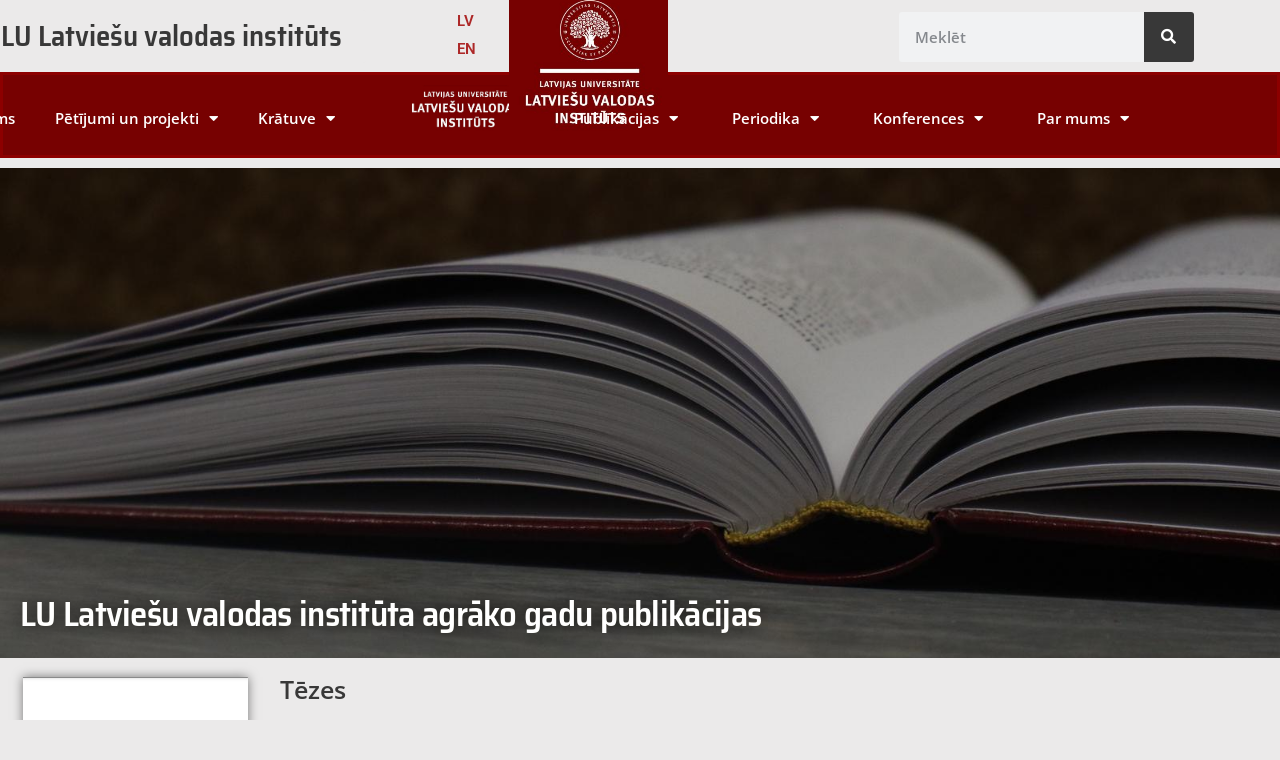

--- FILE ---
content_type: text/html; charset=UTF-8
request_url: https://lavi.lu.lv/arhivs-publikacijas/
body_size: 156221
content:
<!DOCTYPE html>
<html lang="lv">
<head><style>img.lazy{min-height:1px}</style><link href="https://lavi.lu.lv/wp-content/plugins/w3-total-cache/pub/js/lazyload.min.js" as="script">
	<meta charset="UTF-8">
	<meta name="viewport" content="width=device-width, initial-scale=1.0, viewport-fit=cover" />		<meta name='robots' content='index, follow, max-image-preview:large, max-snippet:-1, max-video-preview:-1' />
	<style>img:is([sizes="auto" i], [sizes^="auto," i]) { contain-intrinsic-size: 3000px 1500px }</style>
	
	<!-- This site is optimized with the Yoast SEO plugin v26.7 - https://yoast.com/wordpress/plugins/seo/ -->
	<title>2020 - LULaVI</title>
	<meta name="description" content="LU LaVI pēta dialektus, īpašvārdus, valodas vēsturi, gramatiku, fonētiku, leksiku, terminus, valodas pārmaiņas un kultūru." />
	<link rel="canonical" href="https://lavi.lu.lv/arhivs-publikacijas/" />
	<meta property="og:locale" content="lv_LV" />
	<meta property="og:type" content="article" />
	<meta property="og:title" content="2020 - LULaVI" />
	<meta property="og:description" content="LU LaVI pēta dialektus, īpašvārdus, valodas vēsturi, gramatiku, fonētiku, leksiku, terminus, valodas pārmaiņas un kultūru." />
	<meta property="og:url" content="https://lavi.lu.lv/arhivs-publikacijas/" />
	<meta property="og:site_name" content="LULaVI" />
	<meta property="article:modified_time" content="2023-01-31T15:58:44+00:00" />
	<meta property="og:image" content="http://lavi.lu.lv/wp-content/uploads/2020/09/LU-LaVI-logo-2-3-1024x239.png" />
	<meta name="twitter:card" content="summary_large_image" />
	<meta name="twitter:label1" content="Est. reading time" />
	<meta name="twitter:data1" content="3 minūtes" />
	<script type="application/ld+json" class="yoast-schema-graph">{"@context":"https://schema.org","@graph":[{"@type":"WebPage","@id":"https://lavi.lu.lv/arhivs-publikacijas/","url":"https://lavi.lu.lv/arhivs-publikacijas/","name":"2020 - LULaVI","isPartOf":{"@id":"https://lavi.lu.lv/#website"},"primaryImageOfPage":{"@id":"https://lavi.lu.lv/arhivs-publikacijas/#primaryimage"},"image":{"@id":"https://lavi.lu.lv/arhivs-publikacijas/#primaryimage"},"thumbnailUrl":"http://lavi.lu.lv/wp-content/uploads/2020/09/LU-LaVI-logo-2-3-1024x239.png","datePublished":"2020-09-29T09:56:40+00:00","dateModified":"2023-01-31T15:58:44+00:00","description":"LU LaVI pēta dialektus, īpašvārdus, valodas vēsturi, gramatiku, fonētiku, leksiku, terminus, valodas pārmaiņas un kultūru.","breadcrumb":{"@id":"https://lavi.lu.lv/arhivs-publikacijas/#breadcrumb"},"inLanguage":"lv-LV","potentialAction":[{"@type":"ReadAction","target":["https://lavi.lu.lv/arhivs-publikacijas/"]}]},{"@type":"ImageObject","inLanguage":"lv-LV","@id":"https://lavi.lu.lv/arhivs-publikacijas/#primaryimage","url":"http://lavi.lu.lv/wp-content/uploads/2020/09/LU-LaVI-logo-2-3-1024x239.png","contentUrl":"http://lavi.lu.lv/wp-content/uploads/2020/09/LU-LaVI-logo-2-3-1024x239.png"},{"@type":"BreadcrumbList","@id":"https://lavi.lu.lv/arhivs-publikacijas/#breadcrumb","itemListElement":[{"@type":"ListItem","position":1,"name":"Home","item":"https://lavi.lu.lv/"},{"@type":"ListItem","position":2,"name":"2020"}]},{"@type":"WebSite","@id":"https://lavi.lu.lv/#website","url":"https://lavi.lu.lv/","name":"LULaVI","description":"LU Latviešu valodas institūts","publisher":{"@id":"https://lavi.lu.lv/#organization"},"potentialAction":[{"@type":"SearchAction","target":{"@type":"EntryPoint","urlTemplate":"https://lavi.lu.lv/?s={search_term_string}"},"query-input":{"@type":"PropertyValueSpecification","valueRequired":true,"valueName":"search_term_string"}}],"inLanguage":"lv-LV"},{"@type":"Organization","@id":"https://lavi.lu.lv/#organization","name":"LULaVI","url":"https://lavi.lu.lv/","logo":{"@type":"ImageObject","inLanguage":"lv-LV","@id":"https://lavi.lu.lv/#/schema/logo/image/","url":"http://lavi.lu.lv/wp-content/uploads/2021/03/MicrosoftTeams-image.png","contentUrl":"http://lavi.lu.lv/wp-content/uploads/2021/03/MicrosoftTeams-image.png","width":1419,"height":1419,"caption":"LULaVI"},"image":{"@id":"https://lavi.lu.lv/#/schema/logo/image/"}}]}</script>
	<!-- / Yoast SEO plugin. -->


<link rel='dns-prefetch' href='//www.googletagmanager.com' />
<link href='https://fonts.gstatic.com' crossorigin rel='preconnect' />
<link rel="alternate" type="application/rss+xml" title="LULaVI&raquo; Plūsma" href="https://lavi.lu.lv/feed/" />
<link rel="alternate" type="application/rss+xml" title="Komentāru plūsma" href="https://lavi.lu.lv/comments/feed/" />
		<!-- This site uses the Google Analytics by MonsterInsights plugin v9.2.4 - Using Analytics tracking - https://www.monsterinsights.com/ -->
		<!-- Note: MonsterInsights is not currently configured on this site. The site owner needs to authenticate with Google Analytics in the MonsterInsights settings panel. -->
					<!-- No tracking code set -->
				<!-- / Google Analytics by MonsterInsights -->
		<script>
window._wpemojiSettings = {"baseUrl":"https:\/\/s.w.org\/images\/core\/emoji\/15.0.3\/72x72\/","ext":".png","svgUrl":"https:\/\/s.w.org\/images\/core\/emoji\/15.0.3\/svg\/","svgExt":".svg","source":{"concatemoji":"https:\/\/lavi.lu.lv\/wp-includes\/js\/wp-emoji-release.min.js?ver=6.7.4"}};
/*! This file is auto-generated */
!function(i,n){var o,s,e;function c(e){try{var t={supportTests:e,timestamp:(new Date).valueOf()};sessionStorage.setItem(o,JSON.stringify(t))}catch(e){}}function p(e,t,n){e.clearRect(0,0,e.canvas.width,e.canvas.height),e.fillText(t,0,0);var t=new Uint32Array(e.getImageData(0,0,e.canvas.width,e.canvas.height).data),r=(e.clearRect(0,0,e.canvas.width,e.canvas.height),e.fillText(n,0,0),new Uint32Array(e.getImageData(0,0,e.canvas.width,e.canvas.height).data));return t.every(function(e,t){return e===r[t]})}function u(e,t,n){switch(t){case"flag":return n(e,"\ud83c\udff3\ufe0f\u200d\u26a7\ufe0f","\ud83c\udff3\ufe0f\u200b\u26a7\ufe0f")?!1:!n(e,"\ud83c\uddfa\ud83c\uddf3","\ud83c\uddfa\u200b\ud83c\uddf3")&&!n(e,"\ud83c\udff4\udb40\udc67\udb40\udc62\udb40\udc65\udb40\udc6e\udb40\udc67\udb40\udc7f","\ud83c\udff4\u200b\udb40\udc67\u200b\udb40\udc62\u200b\udb40\udc65\u200b\udb40\udc6e\u200b\udb40\udc67\u200b\udb40\udc7f");case"emoji":return!n(e,"\ud83d\udc26\u200d\u2b1b","\ud83d\udc26\u200b\u2b1b")}return!1}function f(e,t,n){var r="undefined"!=typeof WorkerGlobalScope&&self instanceof WorkerGlobalScope?new OffscreenCanvas(300,150):i.createElement("canvas"),a=r.getContext("2d",{willReadFrequently:!0}),o=(a.textBaseline="top",a.font="600 32px Arial",{});return e.forEach(function(e){o[e]=t(a,e,n)}),o}function t(e){var t=i.createElement("script");t.src=e,t.defer=!0,i.head.appendChild(t)}"undefined"!=typeof Promise&&(o="wpEmojiSettingsSupports",s=["flag","emoji"],n.supports={everything:!0,everythingExceptFlag:!0},e=new Promise(function(e){i.addEventListener("DOMContentLoaded",e,{once:!0})}),new Promise(function(t){var n=function(){try{var e=JSON.parse(sessionStorage.getItem(o));if("object"==typeof e&&"number"==typeof e.timestamp&&(new Date).valueOf()<e.timestamp+604800&&"object"==typeof e.supportTests)return e.supportTests}catch(e){}return null}();if(!n){if("undefined"!=typeof Worker&&"undefined"!=typeof OffscreenCanvas&&"undefined"!=typeof URL&&URL.createObjectURL&&"undefined"!=typeof Blob)try{var e="postMessage("+f.toString()+"("+[JSON.stringify(s),u.toString(),p.toString()].join(",")+"));",r=new Blob([e],{type:"text/javascript"}),a=new Worker(URL.createObjectURL(r),{name:"wpTestEmojiSupports"});return void(a.onmessage=function(e){c(n=e.data),a.terminate(),t(n)})}catch(e){}c(n=f(s,u,p))}t(n)}).then(function(e){for(var t in e)n.supports[t]=e[t],n.supports.everything=n.supports.everything&&n.supports[t],"flag"!==t&&(n.supports.everythingExceptFlag=n.supports.everythingExceptFlag&&n.supports[t]);n.supports.everythingExceptFlag=n.supports.everythingExceptFlag&&!n.supports.flag,n.DOMReady=!1,n.readyCallback=function(){n.DOMReady=!0}}).then(function(){return e}).then(function(){var e;n.supports.everything||(n.readyCallback(),(e=n.source||{}).concatemoji?t(e.concatemoji):e.wpemoji&&e.twemoji&&(t(e.twemoji),t(e.wpemoji)))}))}((window,document),window._wpemojiSettings);
</script>
<link rel='stylesheet' id='poll-maker-ays-admin-css' href='https://lavi.lu.lv/wp-content/plugins/poll-maker/admin/css/admin.css?ver=6.1.9' media='all' />
<style id='wp-emoji-styles-inline-css'>

	img.wp-smiley, img.emoji {
		display: inline !important;
		border: none !important;
		box-shadow: none !important;
		height: 1em !important;
		width: 1em !important;
		margin: 0 0.07em !important;
		vertical-align: -0.1em !important;
		background: none !important;
		padding: 0 !important;
	}
</style>
<style id='classic-theme-styles-inline-css'>
/*! This file is auto-generated */
.wp-block-button__link{color:#fff;background-color:#32373c;border-radius:9999px;box-shadow:none;text-decoration:none;padding:calc(.667em + 2px) calc(1.333em + 2px);font-size:1.125em}.wp-block-file__button{background:#32373c;color:#fff;text-decoration:none}
</style>
<style id='global-styles-inline-css'>
:root{--wp--preset--aspect-ratio--square: 1;--wp--preset--aspect-ratio--4-3: 4/3;--wp--preset--aspect-ratio--3-4: 3/4;--wp--preset--aspect-ratio--3-2: 3/2;--wp--preset--aspect-ratio--2-3: 2/3;--wp--preset--aspect-ratio--16-9: 16/9;--wp--preset--aspect-ratio--9-16: 9/16;--wp--preset--color--black: #000000;--wp--preset--color--cyan-bluish-gray: #abb8c3;--wp--preset--color--white: #FFF;--wp--preset--color--pale-pink: #f78da7;--wp--preset--color--vivid-red: #cf2e2e;--wp--preset--color--luminous-vivid-orange: #ff6900;--wp--preset--color--luminous-vivid-amber: #fcb900;--wp--preset--color--light-green-cyan: #7bdcb5;--wp--preset--color--vivid-green-cyan: #00d084;--wp--preset--color--pale-cyan-blue: #8ed1fc;--wp--preset--color--vivid-cyan-blue: #0693e3;--wp--preset--color--vivid-purple: #9b51e0;--wp--preset--color--primary: #0073a8;--wp--preset--color--secondary: #005075;--wp--preset--color--dark-gray: #111;--wp--preset--color--light-gray: #767676;--wp--preset--gradient--vivid-cyan-blue-to-vivid-purple: linear-gradient(135deg,rgba(6,147,227,1) 0%,rgb(155,81,224) 100%);--wp--preset--gradient--light-green-cyan-to-vivid-green-cyan: linear-gradient(135deg,rgb(122,220,180) 0%,rgb(0,208,130) 100%);--wp--preset--gradient--luminous-vivid-amber-to-luminous-vivid-orange: linear-gradient(135deg,rgba(252,185,0,1) 0%,rgba(255,105,0,1) 100%);--wp--preset--gradient--luminous-vivid-orange-to-vivid-red: linear-gradient(135deg,rgba(255,105,0,1) 0%,rgb(207,46,46) 100%);--wp--preset--gradient--very-light-gray-to-cyan-bluish-gray: linear-gradient(135deg,rgb(238,238,238) 0%,rgb(169,184,195) 100%);--wp--preset--gradient--cool-to-warm-spectrum: linear-gradient(135deg,rgb(74,234,220) 0%,rgb(151,120,209) 20%,rgb(207,42,186) 40%,rgb(238,44,130) 60%,rgb(251,105,98) 80%,rgb(254,248,76) 100%);--wp--preset--gradient--blush-light-purple: linear-gradient(135deg,rgb(255,206,236) 0%,rgb(152,150,240) 100%);--wp--preset--gradient--blush-bordeaux: linear-gradient(135deg,rgb(254,205,165) 0%,rgb(254,45,45) 50%,rgb(107,0,62) 100%);--wp--preset--gradient--luminous-dusk: linear-gradient(135deg,rgb(255,203,112) 0%,rgb(199,81,192) 50%,rgb(65,88,208) 100%);--wp--preset--gradient--pale-ocean: linear-gradient(135deg,rgb(255,245,203) 0%,rgb(182,227,212) 50%,rgb(51,167,181) 100%);--wp--preset--gradient--electric-grass: linear-gradient(135deg,rgb(202,248,128) 0%,rgb(113,206,126) 100%);--wp--preset--gradient--midnight: linear-gradient(135deg,rgb(2,3,129) 0%,rgb(40,116,252) 100%);--wp--preset--font-size--small: 19.5px;--wp--preset--font-size--medium: 20px;--wp--preset--font-size--large: 36.5px;--wp--preset--font-size--x-large: 42px;--wp--preset--font-size--normal: 22px;--wp--preset--font-size--huge: 49.5px;--wp--preset--font-family--allison: Allison;--wp--preset--spacing--20: 0.44rem;--wp--preset--spacing--30: 0.67rem;--wp--preset--spacing--40: 1rem;--wp--preset--spacing--50: 1.5rem;--wp--preset--spacing--60: 2.25rem;--wp--preset--spacing--70: 3.38rem;--wp--preset--spacing--80: 5.06rem;--wp--preset--shadow--natural: 6px 6px 9px rgba(0, 0, 0, 0.2);--wp--preset--shadow--deep: 12px 12px 50px rgba(0, 0, 0, 0.4);--wp--preset--shadow--sharp: 6px 6px 0px rgba(0, 0, 0, 0.2);--wp--preset--shadow--outlined: 6px 6px 0px -3px rgba(255, 255, 255, 1), 6px 6px rgba(0, 0, 0, 1);--wp--preset--shadow--crisp: 6px 6px 0px rgba(0, 0, 0, 1);}:where(.is-layout-flex){gap: 0.5em;}:where(.is-layout-grid){gap: 0.5em;}body .is-layout-flex{display: flex;}.is-layout-flex{flex-wrap: wrap;align-items: center;}.is-layout-flex > :is(*, div){margin: 0;}body .is-layout-grid{display: grid;}.is-layout-grid > :is(*, div){margin: 0;}:where(.wp-block-columns.is-layout-flex){gap: 2em;}:where(.wp-block-columns.is-layout-grid){gap: 2em;}:where(.wp-block-post-template.is-layout-flex){gap: 1.25em;}:where(.wp-block-post-template.is-layout-grid){gap: 1.25em;}.has-black-color{color: var(--wp--preset--color--black) !important;}.has-cyan-bluish-gray-color{color: var(--wp--preset--color--cyan-bluish-gray) !important;}.has-white-color{color: var(--wp--preset--color--white) !important;}.has-pale-pink-color{color: var(--wp--preset--color--pale-pink) !important;}.has-vivid-red-color{color: var(--wp--preset--color--vivid-red) !important;}.has-luminous-vivid-orange-color{color: var(--wp--preset--color--luminous-vivid-orange) !important;}.has-luminous-vivid-amber-color{color: var(--wp--preset--color--luminous-vivid-amber) !important;}.has-light-green-cyan-color{color: var(--wp--preset--color--light-green-cyan) !important;}.has-vivid-green-cyan-color{color: var(--wp--preset--color--vivid-green-cyan) !important;}.has-pale-cyan-blue-color{color: var(--wp--preset--color--pale-cyan-blue) !important;}.has-vivid-cyan-blue-color{color: var(--wp--preset--color--vivid-cyan-blue) !important;}.has-vivid-purple-color{color: var(--wp--preset--color--vivid-purple) !important;}.has-black-background-color{background-color: var(--wp--preset--color--black) !important;}.has-cyan-bluish-gray-background-color{background-color: var(--wp--preset--color--cyan-bluish-gray) !important;}.has-white-background-color{background-color: var(--wp--preset--color--white) !important;}.has-pale-pink-background-color{background-color: var(--wp--preset--color--pale-pink) !important;}.has-vivid-red-background-color{background-color: var(--wp--preset--color--vivid-red) !important;}.has-luminous-vivid-orange-background-color{background-color: var(--wp--preset--color--luminous-vivid-orange) !important;}.has-luminous-vivid-amber-background-color{background-color: var(--wp--preset--color--luminous-vivid-amber) !important;}.has-light-green-cyan-background-color{background-color: var(--wp--preset--color--light-green-cyan) !important;}.has-vivid-green-cyan-background-color{background-color: var(--wp--preset--color--vivid-green-cyan) !important;}.has-pale-cyan-blue-background-color{background-color: var(--wp--preset--color--pale-cyan-blue) !important;}.has-vivid-cyan-blue-background-color{background-color: var(--wp--preset--color--vivid-cyan-blue) !important;}.has-vivid-purple-background-color{background-color: var(--wp--preset--color--vivid-purple) !important;}.has-black-border-color{border-color: var(--wp--preset--color--black) !important;}.has-cyan-bluish-gray-border-color{border-color: var(--wp--preset--color--cyan-bluish-gray) !important;}.has-white-border-color{border-color: var(--wp--preset--color--white) !important;}.has-pale-pink-border-color{border-color: var(--wp--preset--color--pale-pink) !important;}.has-vivid-red-border-color{border-color: var(--wp--preset--color--vivid-red) !important;}.has-luminous-vivid-orange-border-color{border-color: var(--wp--preset--color--luminous-vivid-orange) !important;}.has-luminous-vivid-amber-border-color{border-color: var(--wp--preset--color--luminous-vivid-amber) !important;}.has-light-green-cyan-border-color{border-color: var(--wp--preset--color--light-green-cyan) !important;}.has-vivid-green-cyan-border-color{border-color: var(--wp--preset--color--vivid-green-cyan) !important;}.has-pale-cyan-blue-border-color{border-color: var(--wp--preset--color--pale-cyan-blue) !important;}.has-vivid-cyan-blue-border-color{border-color: var(--wp--preset--color--vivid-cyan-blue) !important;}.has-vivid-purple-border-color{border-color: var(--wp--preset--color--vivid-purple) !important;}.has-vivid-cyan-blue-to-vivid-purple-gradient-background{background: var(--wp--preset--gradient--vivid-cyan-blue-to-vivid-purple) !important;}.has-light-green-cyan-to-vivid-green-cyan-gradient-background{background: var(--wp--preset--gradient--light-green-cyan-to-vivid-green-cyan) !important;}.has-luminous-vivid-amber-to-luminous-vivid-orange-gradient-background{background: var(--wp--preset--gradient--luminous-vivid-amber-to-luminous-vivid-orange) !important;}.has-luminous-vivid-orange-to-vivid-red-gradient-background{background: var(--wp--preset--gradient--luminous-vivid-orange-to-vivid-red) !important;}.has-very-light-gray-to-cyan-bluish-gray-gradient-background{background: var(--wp--preset--gradient--very-light-gray-to-cyan-bluish-gray) !important;}.has-cool-to-warm-spectrum-gradient-background{background: var(--wp--preset--gradient--cool-to-warm-spectrum) !important;}.has-blush-light-purple-gradient-background{background: var(--wp--preset--gradient--blush-light-purple) !important;}.has-blush-bordeaux-gradient-background{background: var(--wp--preset--gradient--blush-bordeaux) !important;}.has-luminous-dusk-gradient-background{background: var(--wp--preset--gradient--luminous-dusk) !important;}.has-pale-ocean-gradient-background{background: var(--wp--preset--gradient--pale-ocean) !important;}.has-electric-grass-gradient-background{background: var(--wp--preset--gradient--electric-grass) !important;}.has-midnight-gradient-background{background: var(--wp--preset--gradient--midnight) !important;}.has-small-font-size{font-size: var(--wp--preset--font-size--small) !important;}.has-medium-font-size{font-size: var(--wp--preset--font-size--medium) !important;}.has-large-font-size{font-size: var(--wp--preset--font-size--large) !important;}.has-x-large-font-size{font-size: var(--wp--preset--font-size--x-large) !important;}.has-allison-font-family{font-family: var(--wp--preset--font-family--allison) !important;}
:where(.wp-block-post-template.is-layout-flex){gap: 1.25em;}:where(.wp-block-post-template.is-layout-grid){gap: 1.25em;}
:where(.wp-block-columns.is-layout-flex){gap: 2em;}:where(.wp-block-columns.is-layout-grid){gap: 2em;}
:root :where(.wp-block-pullquote){font-size: 1.5em;line-height: 1.6;}
</style>
<link rel='stylesheet' id='poll-maker-ays-css' href='https://lavi.lu.lv/wp-content/plugins/poll-maker/public/css/poll-maker-ays-public.css?ver=6.1.9' media='all' />
<link rel='stylesheet' id='twentynineteen-style-css' href='https://lavi.lu.lv/wp-content/themes/twentynineteen/style.css?ver=1.5' media='all' />
<link rel='stylesheet' id='twentynineteen-print-style-css' href='https://lavi.lu.lv/wp-content/themes/twentynineteen/print.css?ver=1.5' media='print' />
<link rel='stylesheet' id='elementor-frontend-css' href='https://lavi.lu.lv/wp-content/plugins/elementor/assets/css/frontend.min.css?ver=3.34.1' media='all' />
<link rel='stylesheet' id='widget-image-css' href='https://lavi.lu.lv/wp-content/plugins/elementor/assets/css/widget-image.min.css?ver=3.34.1' media='all' />
<link rel='stylesheet' id='widget-nav-menu-css' href='https://lavi.lu.lv/wp-content/plugins/elementor-pro/assets/css/widget-nav-menu.min.css?ver=3.26.1' media='all' />
<link rel='stylesheet' id='widget-search-form-css' href='https://lavi.lu.lv/wp-content/plugins/elementor-pro/assets/css/widget-search-form.min.css?ver=3.26.1' media='all' />
<link rel='stylesheet' id='elementor-icons-shared-0-css' href='https://lavi.lu.lv/wp-content/plugins/elementor/assets/lib/font-awesome/css/fontawesome.min.css?ver=5.15.3' media='all' />
<link rel='stylesheet' id='elementor-icons-fa-solid-css' href='https://lavi.lu.lv/wp-content/plugins/elementor/assets/lib/font-awesome/css/solid.min.css?ver=5.15.3' media='all' />
<link rel='stylesheet' id='widget-social-icons-css' href='https://lavi.lu.lv/wp-content/plugins/elementor/assets/css/widget-social-icons.min.css?ver=3.34.1' media='all' />
<link rel='stylesheet' id='e-apple-webkit-css' href='https://lavi.lu.lv/wp-content/plugins/elementor/assets/css/conditionals/apple-webkit.min.css?ver=3.34.1' media='all' />
<link rel='stylesheet' id='widget-heading-css' href='https://lavi.lu.lv/wp-content/plugins/elementor/assets/css/widget-heading.min.css?ver=3.34.1' media='all' />
<link rel='stylesheet' id='widget-form-css' href='https://lavi.lu.lv/wp-content/plugins/elementor-pro/assets/css/widget-form.min.css?ver=3.26.1' media='all' />
<link rel='stylesheet' id='elementor-icons-css' href='https://lavi.lu.lv/wp-content/plugins/elementor/assets/lib/eicons/css/elementor-icons.min.css?ver=5.45.0' media='all' />
<link rel='stylesheet' id='elementor-post-2537-css' href='https://lavi.lu.lv/wp-content/uploads/elementor/css/post-2537.css?ver=1768789906' media='all' />
<link rel='stylesheet' id='cpel-language-switcher-css' href='https://lavi.lu.lv/wp-content/plugins/connect-polylang-elementor/assets/css/language-switcher.min.css?ver=2.5.5' media='all' />
<link rel='stylesheet' id='e-animation-zoomIn-css' href='https://lavi.lu.lv/wp-content/plugins/elementor/assets/lib/animations/styles/zoomIn.min.css?ver=3.34.1' media='all' />
<link rel='stylesheet' id='widget-divider-css' href='https://lavi.lu.lv/wp-content/plugins/elementor/assets/css/widget-divider.min.css?ver=3.34.1' media='all' />
<link rel='stylesheet' id='elementor-post-807-css' href='https://lavi.lu.lv/wp-content/uploads/elementor/css/post-807.css?ver=1768822578' media='all' />
<link rel='stylesheet' id='elementor-post-2677-css' href='https://lavi.lu.lv/wp-content/uploads/elementor/css/post-2677.css?ver=1768789907' media='all' />
<link rel='stylesheet' id='elementor-post-2856-css' href='https://lavi.lu.lv/wp-content/uploads/elementor/css/post-2856.css?ver=1768789907' media='all' />
<link rel='stylesheet' id='eael-general-css' href='https://lavi.lu.lv/wp-content/plugins/essential-addons-for-elementor-lite/assets/front-end/css/view/general.min.css?ver=6.5.7' media='all' />
<link rel='stylesheet' id='glossary-hint-css' href='https://lavi.lu.lv/wp-content/plugins/glossary-by-codeat-premium/assets/css/tooltip-classic.css?ver=2.1.23' media='all' />
<link rel='stylesheet' id='elementor-gf-local-roboto-css' href='https://lavi.lu.lv/wp-content/uploads/elementor/google-fonts/css/roboto.css?ver=1742264851' media='all' />
<link rel='stylesheet' id='elementor-gf-local-robotoslab-css' href='https://lavi.lu.lv/wp-content/uploads/elementor/google-fonts/css/robotoslab.css?ver=1742264855' media='all' />
<link rel='stylesheet' id='elementor-gf-local-opensans-css' href='https://lavi.lu.lv/wp-content/uploads/elementor/google-fonts/css/opensans.css?ver=1742264862' media='all' />
<link rel='stylesheet' id='elementor-gf-local-amarante-css' href='https://lavi.lu.lv/wp-content/uploads/elementor/google-fonts/css/amarante.css?ver=1742264862' media='all' />
<link rel='stylesheet' id='elementor-gf-local-sairasemicondensed-css' href='https://lavi.lu.lv/wp-content/uploads/elementor/google-fonts/css/sairasemicondensed.css?ver=1742264864' media='all' />
<link rel='stylesheet' id='elementor-icons-fa-brands-css' href='https://lavi.lu.lv/wp-content/plugins/elementor/assets/lib/font-awesome/css/brands.min.css?ver=5.15.3' media='all' />
<script src="https://lavi.lu.lv/wp-includes/js/jquery/jquery.min.js?ver=3.7.1" id="jquery-core-js"></script>
<script src="https://lavi.lu.lv/wp-includes/js/jquery/jquery-migrate.min.js?ver=3.4.1" id="jquery-migrate-js"></script>
<link rel="https://api.w.org/" href="https://lavi.lu.lv/wp-json/" /><link rel="alternate" title="JSON" type="application/json" href="https://lavi.lu.lv/wp-json/wp/v2/pages/807" /><link rel="EditURI" type="application/rsd+xml" title="RSD" href="https://lavi.lu.lv/xmlrpc.php?rsd" />
<meta name="generator" content="WordPress 6.7.4" />
<link rel='shortlink' href='https://lavi.lu.lv/?p=807' />
<link rel="alternate" title="oEmbed (JSON)" type="application/json+oembed" href="https://lavi.lu.lv/wp-json/oembed/1.0/embed?url=https%3A%2F%2Flavi.lu.lv%2Farhivs-publikacijas%2F&#038;lang=lv" />
<link rel="alternate" title="oEmbed (XML)" type="text/xml+oembed" href="https://lavi.lu.lv/wp-json/oembed/1.0/embed?url=https%3A%2F%2Flavi.lu.lv%2Farhivs-publikacijas%2F&#038;format=xml&#038;lang=lv" />
<meta name="generator" content="Site Kit by Google 1.170.0" /><meta name="generator" content="Elementor 3.34.1; features: additional_custom_breakpoints; settings: css_print_method-external, google_font-enabled, font_display-auto">
			<style>
				.e-con.e-parent:nth-of-type(n+4):not(.e-lazyloaded):not(.e-no-lazyload),
				.e-con.e-parent:nth-of-type(n+4):not(.e-lazyloaded):not(.e-no-lazyload) * {
					background-image: none !important;
				}
				@media screen and (max-height: 1024px) {
					.e-con.e-parent:nth-of-type(n+3):not(.e-lazyloaded):not(.e-no-lazyload),
					.e-con.e-parent:nth-of-type(n+3):not(.e-lazyloaded):not(.e-no-lazyload) * {
						background-image: none !important;
					}
				}
				@media screen and (max-height: 640px) {
					.e-con.e-parent:nth-of-type(n+2):not(.e-lazyloaded):not(.e-no-lazyload),
					.e-con.e-parent:nth-of-type(n+2):not(.e-lazyloaded):not(.e-no-lazyload) * {
						background-image: none !important;
					}
				}
			</style>
			<link rel="icon" href="https://lavi.lu.lv/wp-content/uploads/2021/03/MicrosoftTeams-image-300x300.png" sizes="32x32" />
<link rel="icon" href="https://lavi.lu.lv/wp-content/uploads/2021/03/MicrosoftTeams-image-300x300.png" sizes="192x192" />
<link rel="apple-touch-icon" href="https://lavi.lu.lv/wp-content/uploads/2021/03/MicrosoftTeams-image-300x300.png" />
<meta name="msapplication-TileImage" content="https://lavi.lu.lv/wp-content/uploads/2021/03/MicrosoftTeams-image-300x300.png" />
		<style id="wp-custom-css">
			.post-author.meta-wrapper {
    display: none;
}
		</style>
			<!-- Fonts Plugin CSS - https://fontsplugin.com/ -->
	<style>
		/* Cached: January 18, 2026 at 5:18pm */
/* vietnamese */
@font-face {
  font-family: 'Allison';
  font-style: normal;
  font-weight: 400;
  font-display: swap;
  src: url(https://fonts.gstatic.com/s/allison/v13/X7nl4b88AP2nkbvZCC6a4fTg.woff2) format('woff2');
  unicode-range: U+0102-0103, U+0110-0111, U+0128-0129, U+0168-0169, U+01A0-01A1, U+01AF-01B0, U+0300-0301, U+0303-0304, U+0308-0309, U+0323, U+0329, U+1EA0-1EF9, U+20AB;
}
/* latin-ext */
@font-face {
  font-family: 'Allison';
  font-style: normal;
  font-weight: 400;
  font-display: swap;
  src: url(https://fonts.gstatic.com/s/allison/v13/X7nl4b88AP2nkbvZCC-a4fTg.woff2) format('woff2');
  unicode-range: U+0100-02BA, U+02BD-02C5, U+02C7-02CC, U+02CE-02D7, U+02DD-02FF, U+0304, U+0308, U+0329, U+1D00-1DBF, U+1E00-1E9F, U+1EF2-1EFF, U+2020, U+20A0-20AB, U+20AD-20C0, U+2113, U+2C60-2C7F, U+A720-A7FF;
}
/* latin */
@font-face {
  font-family: 'Allison';
  font-style: normal;
  font-weight: 400;
  font-display: swap;
  src: url(https://fonts.gstatic.com/s/allison/v13/X7nl4b88AP2nkbvZCCGa4Q.woff2) format('woff2');
  unicode-range: U+0000-00FF, U+0131, U+0152-0153, U+02BB-02BC, U+02C6, U+02DA, U+02DC, U+0304, U+0308, U+0329, U+2000-206F, U+20AC, U+2122, U+2191, U+2193, U+2212, U+2215, U+FEFF, U+FFFD;
}

.entry-content h3, .post-content h3, .page-content h3, #content h3, .type-post h3, .type-page h3, .elementor h3 {
font-family: "Allison";
 }
	</style>
	<!-- Fonts Plugin CSS -->
	</head>
<body class="page-template page-template-elementor_header_footer page page-id-807 wp-embed-responsive singular image-filters-enabled elementor-default elementor-template-full-width elementor-kit-2537 elementor-page elementor-page-807">
		<div data-elementor-type="header" data-elementor-id="2677" class="elementor elementor-2677 elementor-location-header" data-elementor-post-type="elementor_library">
					<section class="elementor-section elementor-top-section elementor-element elementor-element-7b7ccbb6 elementor-hidden-desktop elementor-section-boxed elementor-section-height-default elementor-section-height-default" data-id="7b7ccbb6" data-element_type="section" data-settings="{&quot;background_background&quot;:&quot;classic&quot;}">
						<div class="elementor-container elementor-column-gap-default">
					<div class="elementor-column elementor-col-33 elementor-top-column elementor-element elementor-element-5fb42704" data-id="5fb42704" data-element_type="column">
			<div class="elementor-widget-wrap elementor-element-populated">
						<div class="elementor-element elementor-element-435cc924 elementor-widget elementor-widget-image" data-id="435cc924" data-element_type="widget" data-widget_type="image.default">
				<div class="elementor-widget-container">
															<img fetchpriority="high" width="640" height="149" src="data:image/svg+xml,%3Csvg%20xmlns='http://www.w3.org/2000/svg'%20viewBox='0%200%20640%20149'%3E%3C/svg%3E" data-src="https://lavi.lu.lv/wp-content/uploads/2020/09/LU-LaVI-logo-2-3-1024x239.png" class="attachment-large size-large wp-image-994 lazy" alt="" data-srcset="https://lavi.lu.lv/wp-content/uploads/2020/09/LU-LaVI-logo-2-3-1024x239.png 1024w, https://lavi.lu.lv/wp-content/uploads/2020/09/LU-LaVI-logo-2-3-450x105.png 450w, https://lavi.lu.lv/wp-content/uploads/2020/09/LU-LaVI-logo-2-3-300x70.png 300w, https://lavi.lu.lv/wp-content/uploads/2020/09/LU-LaVI-logo-2-3-768x179.png 768w, https://lavi.lu.lv/wp-content/uploads/2020/09/LU-LaVI-logo-2-3-1536x358.png 1536w, https://lavi.lu.lv/wp-content/uploads/2020/09/LU-LaVI-logo-2-3-2048x478.png 2048w, https://lavi.lu.lv/wp-content/uploads/2020/09/LU-LaVI-logo-2-3-1568x366.png 1568w" data-sizes="(max-width: 640px) 100vw, 640px" />															</div>
				</div>
					</div>
		</div>
				<div class="elementor-column elementor-col-33 elementor-top-column elementor-element elementor-element-7a6d5c5" data-id="7a6d5c5" data-element_type="column">
			<div class="elementor-widget-wrap elementor-element-populated">
						<div class="elementor-element elementor-element-cb7202e cpel-switcher--layout-vertical cpel-switcher--align-left elementor-hidden-desktop elementor-widget elementor-widget-polylang-language-switcher" data-id="cb7202e" data-element_type="widget" data-widget_type="polylang-language-switcher.default">
				<div class="elementor-widget-container">
					<nav class="cpel-switcher__nav"><ul class="cpel-switcher__list"><li class="cpel-switcher__lang cpel-switcher__lang--active"><a lang="lv" hreflang="lv" href="https://lavi.lu.lv/arhivs-publikacijas/"><span class="cpel-switcher__code">LV</span></a></li><li class="cpel-switcher__lang"><a lang="en-GB" hreflang="en-GB" href="https://lavi.lu.lv/en/home/"><span class="cpel-switcher__code">EN</span></a></li></ul></nav>				</div>
				</div>
					</div>
		</div>
				<div class="elementor-column elementor-col-33 elementor-top-column elementor-element elementor-element-2466b20" data-id="2466b20" data-element_type="column">
			<div class="elementor-widget-wrap elementor-element-populated">
						<div class="elementor-element elementor-element-2c62105 elementor-nav-menu__align-center elementor-nav-menu__text-align-center elementor-widget__width-inherit elementor-hidden-desktop elementor-nav-menu--dropdown-tablet elementor-nav-menu--toggle elementor-nav-menu--burger elementor-widget elementor-widget-nav-menu" data-id="2c62105" data-element_type="widget" data-settings="{&quot;layout&quot;:&quot;horizontal&quot;,&quot;submenu_icon&quot;:{&quot;value&quot;:&quot;&lt;i class=\&quot;fas fa-caret-down\&quot;&gt;&lt;\/i&gt;&quot;,&quot;library&quot;:&quot;fa-solid&quot;},&quot;toggle&quot;:&quot;burger&quot;}" data-widget_type="nav-menu.default">
				<div class="elementor-widget-container">
								<nav aria-label="Menu" class="elementor-nav-menu--main elementor-nav-menu__container elementor-nav-menu--layout-horizontal e--pointer-underline e--animation-fade">
				<ul id="menu-1-2c62105" class="elementor-nav-menu"><li class="menu-item menu-item-type-post_type menu-item-object-page menu-item-home menu-item-5302"><a href="https://lavi.lu.lv/" class="elementor-item">Sākums</a></li>
<li class="menu-item menu-item-type-custom menu-item-object-custom menu-item-has-children menu-item-5303"><a aria-haspopup="true" aria-expanded="false" class="elementor-item">Par mums</a>
<ul class="sub-menu elementor-nav-menu--dropdown">
	<li class="menu-item menu-item-type-post_type menu-item-object-page menu-item-4122"><a href="https://lavi.lu.lv/lavi/" class="elementor-sub-item">LaVI</a></li>
	<li class="menu-item menu-item-type-post_type menu-item-object-page menu-item-764"><a href="https://lavi.lu.lv/vesture/" class="elementor-sub-item">Struktūra</a></li>
	<li class="menu-item menu-item-type-post_type menu-item-object-page menu-item-767"><a href="https://lavi.lu.lv/struktura/" class="elementor-sub-item">Vēsture</a></li>
	<li class="menu-item menu-item-type-post_type menu-item-object-page menu-item-770"><a href="https://lavi.lu.lv/zinatniska-padome/" class="elementor-sub-item">Administrācija</a></li>
	<li class="menu-item menu-item-type-post_type menu-item-object-page menu-item-777"><a href="https://lavi.lu.lv/amatu-konkursi-2/" class="elementor-sub-item">Amatu konkursi</a></li>
	<li class="menu-item menu-item-type-post_type menu-item-object-page menu-item-4486"><a href="https://lavi.lu.lv/videomateriali/" class="elementor-sub-item">Videomateriāli</a></li>
</ul>
</li>
<li class="menu-item menu-item-type-custom menu-item-object-custom menu-item-has-children menu-item-5304"><a aria-haspopup="true" aria-expanded="false" class="elementor-item">Pētījumi un projekti</a>
<ul class="sub-menu elementor-nav-menu--dropdown">
	<li class="menu-item menu-item-type-post_type menu-item-object-page menu-item-784"><a href="https://lavi.lu.lv/projekti/" class="elementor-sub-item">Projekti</a></li>
</ul>
</li>
<li class="menu-item menu-item-type-custom menu-item-object-custom menu-item-has-children menu-item-5305"><a aria-haspopup="true" aria-expanded="false" class="elementor-item">Krātuve</a>
<ul class="sub-menu elementor-nav-menu--dropdown">
	<li class="menu-item menu-item-type-post_type menu-item-object-page menu-item-2904"><a href="https://lavi.lu.lv/datubazes-2/" class="elementor-sub-item">Datubāzes</a></li>
	<li class="menu-item menu-item-type-post_type menu-item-object-page menu-item-2900"><a href="https://lavi.lu.lv/arhivu-materiali/" class="elementor-sub-item">Kartotēkas</a></li>
	<li class="menu-item menu-item-type-post_type menu-item-object-page menu-item-4113"><a href="https://lavi.lu.lv/audiokolekcijas/" class="elementor-sub-item">Audiokolekcijas</a></li>
	<li class="menu-item menu-item-type-post_type menu-item-object-page menu-item-4117"><a href="https://lavi.lu.lv/iesaisties/" class="elementor-sub-item">Iesaisties!</a></li>
</ul>
</li>
<li class="menu-item menu-item-type-custom menu-item-object-custom menu-item-has-children menu-item-5306"><a href="http://a" aria-haspopup="true" aria-expanded="false" class="elementor-item">Publikācijas</a>
<ul class="sub-menu elementor-nav-menu--dropdown">
	<li class="menu-item menu-item-type-post_type menu-item-object-page menu-item-2184"><a href="https://lavi.lu.lv/2021-publikacijas/" class="elementor-sub-item">2021</a></li>
</ul>
</li>
<li class="menu-item menu-item-type-custom menu-item-object-custom menu-item-has-children menu-item-5307"><a href="http://q" aria-haspopup="true" aria-expanded="false" class="elementor-item">Žurnāli</a>
<ul class="sub-menu elementor-nav-menu--dropdown">
	<li class="menu-item menu-item-type-post_type menu-item-object-page menu-item-has-children menu-item-2059"><a href="https://lavi.lu.lv/linguistica-lettica/" aria-haspopup="true" aria-expanded="false" class="elementor-sub-item">Linguistica Lettica</a>
	<ul class="sub-menu elementor-nav-menu--dropdown">
		<li class="menu-item menu-item-type-post_type menu-item-object-page menu-item-4087"><a href="https://lavi.lu.lv/par-zurnalu-2/" class="elementor-sub-item">Par žurnālu</a></li>
		<li class="menu-item menu-item-type-post_type menu-item-object-page menu-item-2057"><a href="https://lavi.lu.lv/numuri-lile/" class="elementor-sub-item">Numuri</a></li>
	</ul>
</li>
	<li class="menu-item menu-item-type-post_type menu-item-object-page menu-item-has-children menu-item-2056"><a href="https://lavi.lu.lv/onomastica-lettica/" aria-haspopup="true" aria-expanded="false" class="elementor-sub-item">Onomastica Lettica</a>
	<ul class="sub-menu elementor-nav-menu--dropdown">
		<li class="menu-item menu-item-type-post_type menu-item-object-page menu-item-4092"><a href="https://lavi.lu.lv/par-zurnalu-onomastica-lettica/" class="elementor-sub-item">Par žurnālu</a></li>
		<li class="menu-item menu-item-type-post_type menu-item-object-page menu-item-4097"><a href="https://lavi.lu.lv/numuri-ol/" class="elementor-sub-item">Numuri</a></li>
	</ul>
</li>
</ul>
</li>
<li class="menu-item menu-item-type-custom menu-item-object-custom menu-item-has-children menu-item-5308"><a aria-haspopup="true" aria-expanded="false" class="elementor-item">Konferences</a>
<ul class="sub-menu elementor-nav-menu--dropdown">
	<li class="menu-item menu-item-type-post_type menu-item-object-page menu-item-13744"><a href="https://lavi.lu.lv/konferences-2025/" class="elementor-sub-item">2025</a></li>
	<li class="menu-item menu-item-type-post_type menu-item-object-page menu-item-11977"><a href="https://lavi.lu.lv/konferences-2024/" class="elementor-sub-item">2024</a></li>
	<li class="menu-item menu-item-type-post_type menu-item-object-page menu-item-10266"><a href="https://lavi.lu.lv/konferences-2023/" class="elementor-sub-item">2023</a></li>
	<li class="menu-item menu-item-type-post_type menu-item-object-page menu-item-10267"><a href="https://lavi.lu.lv/konferences-2022/" class="elementor-sub-item">2022</a></li>
	<li class="menu-item menu-item-type-post_type menu-item-object-page menu-item-835"><a href="https://lavi.lu.lv/konferences/" class="elementor-sub-item">Konferences</a></li>
</ul>
</li>
<li class="menu-item menu-item-type-post_type menu-item-object-page menu-item-2699"><a href="https://lavi.lu.lv/lavi_kontakti/" class="elementor-item">Kontakti</a></li>
<li class="menu-item menu-item-type-post_type menu-item-object-page menu-item-934"><a href="https://lavi.lu.lv/arhivs/" class="elementor-item">Arhīvs</a></li>
<li class="menu-item menu-item-type-post_type menu-item-object-page menu-item-14261"><a href="https://lavi.lu.lv/klaara-lv/" class="elementor-item">KLAARA</a></li>
</ul>			</nav>
					<div class="elementor-menu-toggle" role="button" tabindex="0" aria-label="Menu Toggle" aria-expanded="false">
			<i aria-hidden="true" role="presentation" class="elementor-menu-toggle__icon--open eicon-menu-bar"></i><i aria-hidden="true" role="presentation" class="elementor-menu-toggle__icon--close eicon-close"></i>		</div>
					<nav class="elementor-nav-menu--dropdown elementor-nav-menu__container" aria-hidden="true">
				<ul id="menu-2-2c62105" class="elementor-nav-menu"><li class="menu-item menu-item-type-post_type menu-item-object-page menu-item-home menu-item-5302"><a href="https://lavi.lu.lv/" class="elementor-item" tabindex="-1">Sākums</a></li>
<li class="menu-item menu-item-type-custom menu-item-object-custom menu-item-has-children menu-item-5303"><a aria-haspopup="true" aria-expanded="false" class="elementor-item" tabindex="-1">Par mums</a>
<ul class="sub-menu elementor-nav-menu--dropdown">
	<li class="menu-item menu-item-type-post_type menu-item-object-page menu-item-4122"><a href="https://lavi.lu.lv/lavi/" class="elementor-sub-item" tabindex="-1">LaVI</a></li>
	<li class="menu-item menu-item-type-post_type menu-item-object-page menu-item-764"><a href="https://lavi.lu.lv/vesture/" class="elementor-sub-item" tabindex="-1">Struktūra</a></li>
	<li class="menu-item menu-item-type-post_type menu-item-object-page menu-item-767"><a href="https://lavi.lu.lv/struktura/" class="elementor-sub-item" tabindex="-1">Vēsture</a></li>
	<li class="menu-item menu-item-type-post_type menu-item-object-page menu-item-770"><a href="https://lavi.lu.lv/zinatniska-padome/" class="elementor-sub-item" tabindex="-1">Administrācija</a></li>
	<li class="menu-item menu-item-type-post_type menu-item-object-page menu-item-777"><a href="https://lavi.lu.lv/amatu-konkursi-2/" class="elementor-sub-item" tabindex="-1">Amatu konkursi</a></li>
	<li class="menu-item menu-item-type-post_type menu-item-object-page menu-item-4486"><a href="https://lavi.lu.lv/videomateriali/" class="elementor-sub-item" tabindex="-1">Videomateriāli</a></li>
</ul>
</li>
<li class="menu-item menu-item-type-custom menu-item-object-custom menu-item-has-children menu-item-5304"><a aria-haspopup="true" aria-expanded="false" class="elementor-item" tabindex="-1">Pētījumi un projekti</a>
<ul class="sub-menu elementor-nav-menu--dropdown">
	<li class="menu-item menu-item-type-post_type menu-item-object-page menu-item-784"><a href="https://lavi.lu.lv/projekti/" class="elementor-sub-item" tabindex="-1">Projekti</a></li>
</ul>
</li>
<li class="menu-item menu-item-type-custom menu-item-object-custom menu-item-has-children menu-item-5305"><a aria-haspopup="true" aria-expanded="false" class="elementor-item" tabindex="-1">Krātuve</a>
<ul class="sub-menu elementor-nav-menu--dropdown">
	<li class="menu-item menu-item-type-post_type menu-item-object-page menu-item-2904"><a href="https://lavi.lu.lv/datubazes-2/" class="elementor-sub-item" tabindex="-1">Datubāzes</a></li>
	<li class="menu-item menu-item-type-post_type menu-item-object-page menu-item-2900"><a href="https://lavi.lu.lv/arhivu-materiali/" class="elementor-sub-item" tabindex="-1">Kartotēkas</a></li>
	<li class="menu-item menu-item-type-post_type menu-item-object-page menu-item-4113"><a href="https://lavi.lu.lv/audiokolekcijas/" class="elementor-sub-item" tabindex="-1">Audiokolekcijas</a></li>
	<li class="menu-item menu-item-type-post_type menu-item-object-page menu-item-4117"><a href="https://lavi.lu.lv/iesaisties/" class="elementor-sub-item" tabindex="-1">Iesaisties!</a></li>
</ul>
</li>
<li class="menu-item menu-item-type-custom menu-item-object-custom menu-item-has-children menu-item-5306"><a href="http://a" aria-haspopup="true" aria-expanded="false" class="elementor-item" tabindex="-1">Publikācijas</a>
<ul class="sub-menu elementor-nav-menu--dropdown">
	<li class="menu-item menu-item-type-post_type menu-item-object-page menu-item-2184"><a href="https://lavi.lu.lv/2021-publikacijas/" class="elementor-sub-item" tabindex="-1">2021</a></li>
</ul>
</li>
<li class="menu-item menu-item-type-custom menu-item-object-custom menu-item-has-children menu-item-5307"><a href="http://q" aria-haspopup="true" aria-expanded="false" class="elementor-item" tabindex="-1">Žurnāli</a>
<ul class="sub-menu elementor-nav-menu--dropdown">
	<li class="menu-item menu-item-type-post_type menu-item-object-page menu-item-has-children menu-item-2059"><a href="https://lavi.lu.lv/linguistica-lettica/" aria-haspopup="true" aria-expanded="false" class="elementor-sub-item" tabindex="-1">Linguistica Lettica</a>
	<ul class="sub-menu elementor-nav-menu--dropdown">
		<li class="menu-item menu-item-type-post_type menu-item-object-page menu-item-4087"><a href="https://lavi.lu.lv/par-zurnalu-2/" class="elementor-sub-item" tabindex="-1">Par žurnālu</a></li>
		<li class="menu-item menu-item-type-post_type menu-item-object-page menu-item-2057"><a href="https://lavi.lu.lv/numuri-lile/" class="elementor-sub-item" tabindex="-1">Numuri</a></li>
	</ul>
</li>
	<li class="menu-item menu-item-type-post_type menu-item-object-page menu-item-has-children menu-item-2056"><a href="https://lavi.lu.lv/onomastica-lettica/" aria-haspopup="true" aria-expanded="false" class="elementor-sub-item" tabindex="-1">Onomastica Lettica</a>
	<ul class="sub-menu elementor-nav-menu--dropdown">
		<li class="menu-item menu-item-type-post_type menu-item-object-page menu-item-4092"><a href="https://lavi.lu.lv/par-zurnalu-onomastica-lettica/" class="elementor-sub-item" tabindex="-1">Par žurnālu</a></li>
		<li class="menu-item menu-item-type-post_type menu-item-object-page menu-item-4097"><a href="https://lavi.lu.lv/numuri-ol/" class="elementor-sub-item" tabindex="-1">Numuri</a></li>
	</ul>
</li>
</ul>
</li>
<li class="menu-item menu-item-type-custom menu-item-object-custom menu-item-has-children menu-item-5308"><a aria-haspopup="true" aria-expanded="false" class="elementor-item" tabindex="-1">Konferences</a>
<ul class="sub-menu elementor-nav-menu--dropdown">
	<li class="menu-item menu-item-type-post_type menu-item-object-page menu-item-13744"><a href="https://lavi.lu.lv/konferences-2025/" class="elementor-sub-item" tabindex="-1">2025</a></li>
	<li class="menu-item menu-item-type-post_type menu-item-object-page menu-item-11977"><a href="https://lavi.lu.lv/konferences-2024/" class="elementor-sub-item" tabindex="-1">2024</a></li>
	<li class="menu-item menu-item-type-post_type menu-item-object-page menu-item-10266"><a href="https://lavi.lu.lv/konferences-2023/" class="elementor-sub-item" tabindex="-1">2023</a></li>
	<li class="menu-item menu-item-type-post_type menu-item-object-page menu-item-10267"><a href="https://lavi.lu.lv/konferences-2022/" class="elementor-sub-item" tabindex="-1">2022</a></li>
	<li class="menu-item menu-item-type-post_type menu-item-object-page menu-item-835"><a href="https://lavi.lu.lv/konferences/" class="elementor-sub-item" tabindex="-1">Konferences</a></li>
</ul>
</li>
<li class="menu-item menu-item-type-post_type menu-item-object-page menu-item-2699"><a href="https://lavi.lu.lv/lavi_kontakti/" class="elementor-item" tabindex="-1">Kontakti</a></li>
<li class="menu-item menu-item-type-post_type menu-item-object-page menu-item-934"><a href="https://lavi.lu.lv/arhivs/" class="elementor-item" tabindex="-1">Arhīvs</a></li>
<li class="menu-item menu-item-type-post_type menu-item-object-page menu-item-14261"><a href="https://lavi.lu.lv/klaara-lv/" class="elementor-item" tabindex="-1">KLAARA</a></li>
</ul>			</nav>
						</div>
				</div>
					</div>
		</div>
					</div>
		</section>
				<section class="elementor-section elementor-top-section elementor-element elementor-element-7e1379c6 elementor-hidden-phone elementor-section-boxed elementor-section-height-default elementor-section-height-default" data-id="7e1379c6" data-element_type="section" data-settings="{&quot;background_background&quot;:&quot;classic&quot;}">
						<div class="elementor-container elementor-column-gap-no">
					<div class="elementor-column elementor-col-20 elementor-top-column elementor-element elementor-element-69e2360b" data-id="69e2360b" data-element_type="column" data-settings="{&quot;background_background&quot;:&quot;classic&quot;}">
			<div class="elementor-widget-wrap elementor-element-populated">
						<div class="elementor-element elementor-element-56efa2c elementor-widget__width-initial elementor-widget elementor-widget-button" data-id="56efa2c" data-element_type="widget" data-widget_type="button.default">
				<div class="elementor-widget-container">
									<div class="elementor-button-wrapper">
					<a class="elementor-button elementor-button-link elementor-size-sm" href="https://development.lavi.lu.lv/">
						<span class="elementor-button-content-wrapper">
									<span class="elementor-button-text">LU Latviešu valodas institūts</span>
					</span>
					</a>
				</div>
								</div>
				</div>
					</div>
		</div>
				<div class="elementor-column elementor-col-20 elementor-top-column elementor-element elementor-element-47c12357" data-id="47c12357" data-element_type="column">
			<div class="elementor-widget-wrap elementor-element-populated">
						<div class="elementor-element elementor-element-2d6bd5f4 elementor-absolute elementor-widget__width-initial elementor-widget elementor-widget-image" data-id="2d6bd5f4" data-element_type="widget" data-settings="{&quot;_position&quot;:&quot;absolute&quot;,&quot;_animation&quot;:&quot;none&quot;}" data-widget_type="image.default">
				<div class="elementor-widget-container">
																<a href="https://development.lavi.lu.lv/">
							<img width="300" height="300" src="data:image/svg+xml,%3Csvg%20xmlns='http://www.w3.org/2000/svg'%20viewBox='0%200%20300%20300'%3E%3C/svg%3E" data-src="https://lavi.lu.lv/wp-content/uploads/2021/03/132381718_2767116966888408_68673605149951205_o-300x300.jpg" class="attachment-thumbnail size-thumbnail wp-image-2254 lazy" alt="" data-srcset="https://lavi.lu.lv/wp-content/uploads/2021/03/132381718_2767116966888408_68673605149951205_o-300x300.jpg 300w, https://lavi.lu.lv/wp-content/uploads/2021/03/132381718_2767116966888408_68673605149951205_o-1024x1024.jpg 1024w, https://lavi.lu.lv/wp-content/uploads/2021/03/132381718_2767116966888408_68673605149951205_o-768x768.jpg 768w, https://lavi.lu.lv/wp-content/uploads/2021/03/132381718_2767116966888408_68673605149951205_o.jpg 1428w" data-sizes="(max-width: 300px) 100vw, 300px" />								</a>
															</div>
				</div>
					</div>
		</div>
				<div class="elementor-column elementor-col-20 elementor-top-column elementor-element elementor-element-3794ec1" data-id="3794ec1" data-element_type="column">
			<div class="elementor-widget-wrap elementor-element-populated">
						<div class="elementor-element elementor-element-8b8674e cpel-switcher--layout-vertical cpel-switcher--align-left elementor-widget elementor-widget-polylang-language-switcher" data-id="8b8674e" data-element_type="widget" data-widget_type="polylang-language-switcher.default">
				<div class="elementor-widget-container">
					<nav class="cpel-switcher__nav"><ul class="cpel-switcher__list"><li class="cpel-switcher__lang cpel-switcher__lang--active"><a lang="lv" hreflang="lv" href="https://lavi.lu.lv/arhivs-publikacijas/"><span class="cpel-switcher__code">LV</span></a></li><li class="cpel-switcher__lang"><a lang="en-GB" hreflang="en-GB" href="https://lavi.lu.lv/en/home/"><span class="cpel-switcher__code">EN</span></a></li></ul></nav>				</div>
				</div>
					</div>
		</div>
				<div class="elementor-column elementor-col-20 elementor-top-column elementor-element elementor-element-edfe374" data-id="edfe374" data-element_type="column">
			<div class="elementor-widget-wrap">
							</div>
		</div>
				<div class="elementor-column elementor-col-20 elementor-top-column elementor-element elementor-element-6fe765b1" data-id="6fe765b1" data-element_type="column" data-settings="{&quot;background_background&quot;:&quot;classic&quot;}">
			<div class="elementor-widget-wrap elementor-element-populated">
						<div class="elementor-element elementor-element-39f2d68f elementor-search-form--skin-classic elementor-search-form--button-type-icon elementor-search-form--icon-search elementor-widget elementor-widget-search-form" data-id="39f2d68f" data-element_type="widget" data-settings="{&quot;skin&quot;:&quot;classic&quot;}" data-widget_type="search-form.default">
				<div class="elementor-widget-container">
							<search role="search">
			<form class="elementor-search-form" action="https://lavi.lu.lv/" method="get">
												<div class="elementor-search-form__container">
					<label class="elementor-screen-only" for="elementor-search-form-39f2d68f">Search</label>

					
					<input id="elementor-search-form-39f2d68f" placeholder="Meklēt" class="elementor-search-form__input" type="search" name="s" value="">
					
											<button class="elementor-search-form__submit" type="submit" aria-label="Search">
															<i aria-hidden="true" class="fas fa-search"></i>													</button>
					
									</div>
			</form>
		</search>
						</div>
				</div>
					</div>
		</div>
					</div>
		</section>
				<section class="elementor-section elementor-top-section elementor-element elementor-element-65a8bd8a elementor-section-height-min-height elementor-hidden-phone elementor-section-boxed elementor-section-height-default elementor-section-items-middle" data-id="65a8bd8a" data-element_type="section" data-settings="{&quot;background_background&quot;:&quot;classic&quot;,&quot;sticky&quot;:&quot;top&quot;,&quot;sticky_on&quot;:[&quot;desktop&quot;,&quot;tablet&quot;,&quot;mobile&quot;],&quot;sticky_offset&quot;:0,&quot;sticky_effects_offset&quot;:0,&quot;sticky_anchor_link_offset&quot;:0}">
						<div class="elementor-container elementor-column-gap-default">
					<div class="elementor-column elementor-col-33 elementor-top-column elementor-element elementor-element-33dd68ba" data-id="33dd68ba" data-element_type="column" data-settings="{&quot;background_background&quot;:&quot;classic&quot;}">
			<div class="elementor-widget-wrap elementor-element-populated">
						<div class="elementor-element elementor-element-5e83c9bd elementor-hidden-phone elementor-nav-menu__align-end elementor-widget__width-initial elementor-nav-menu--dropdown-tablet elementor-nav-menu__text-align-aside elementor-nav-menu--toggle elementor-nav-menu--burger elementor-widget elementor-widget-nav-menu" data-id="5e83c9bd" data-element_type="widget" data-settings="{&quot;layout&quot;:&quot;horizontal&quot;,&quot;submenu_icon&quot;:{&quot;value&quot;:&quot;&lt;i class=\&quot;fas fa-caret-down\&quot;&gt;&lt;\/i&gt;&quot;,&quot;library&quot;:&quot;fa-solid&quot;},&quot;toggle&quot;:&quot;burger&quot;}" data-widget_type="nav-menu.default">
				<div class="elementor-widget-container">
								<nav aria-label="Menu" class="elementor-nav-menu--main elementor-nav-menu__container elementor-nav-menu--layout-horizontal e--pointer-underline e--animation-grow">
				<ul id="menu-1-5e83c9bd" class="elementor-nav-menu"><li class="menu-item menu-item-type-post_type menu-item-object-page menu-item-home menu-item-2616"><a href="https://lavi.lu.lv/" class="elementor-item">Sākums</a></li>
<li class="menu-item menu-item-type-custom menu-item-object-custom menu-item-has-children menu-item-4081"><a aria-haspopup="true" aria-expanded="false" class="elementor-item">Pētījumi un projekti</a>
<ul class="sub-menu elementor-nav-menu--dropdown">
	<li class="menu-item menu-item-type-post_type menu-item-object-page menu-item-2617"><a href="https://lavi.lu.lv/projekti/" class="elementor-sub-item">Tagad</a></li>
	<li class="menu-item menu-item-type-post_type menu-item-object-page menu-item-2629"><a href="https://lavi.lu.lv/pabeigtie/" class="elementor-sub-item">Agrāk</a></li>
</ul>
</li>
<li class="menu-item menu-item-type-custom menu-item-object-custom menu-item-has-children menu-item-4083"><a aria-haspopup="true" aria-expanded="false" class="elementor-item">Krātuve</a>
<ul class="sub-menu elementor-nav-menu--dropdown">
	<li class="menu-item menu-item-type-post_type menu-item-object-page menu-item-2907"><a href="https://lavi.lu.lv/datubazes-2/" class="elementor-sub-item">Datubāzes</a></li>
	<li class="menu-item menu-item-type-post_type menu-item-object-page menu-item-2908"><a href="https://lavi.lu.lv/arhivu-materiali/" class="elementor-sub-item">Kartotēkas</a></li>
	<li class="menu-item menu-item-type-post_type menu-item-object-page menu-item-4127"><a href="https://lavi.lu.lv/audiokolekcijas/" class="elementor-sub-item">Audiokolekcijas</a></li>
	<li class="menu-item menu-item-type-post_type menu-item-object-page menu-item-4126"><a href="https://lavi.lu.lv/iesaisties/" class="elementor-sub-item">Iesaisties!</a></li>
</ul>
</li>
</ul>			</nav>
					<div class="elementor-menu-toggle" role="button" tabindex="0" aria-label="Menu Toggle" aria-expanded="false">
			<i aria-hidden="true" role="presentation" class="elementor-menu-toggle__icon--open eicon-menu-bar"></i><i aria-hidden="true" role="presentation" class="elementor-menu-toggle__icon--close eicon-close"></i>		</div>
					<nav class="elementor-nav-menu--dropdown elementor-nav-menu__container" aria-hidden="true">
				<ul id="menu-2-5e83c9bd" class="elementor-nav-menu"><li class="menu-item menu-item-type-post_type menu-item-object-page menu-item-home menu-item-2616"><a href="https://lavi.lu.lv/" class="elementor-item" tabindex="-1">Sākums</a></li>
<li class="menu-item menu-item-type-custom menu-item-object-custom menu-item-has-children menu-item-4081"><a aria-haspopup="true" aria-expanded="false" class="elementor-item" tabindex="-1">Pētījumi un projekti</a>
<ul class="sub-menu elementor-nav-menu--dropdown">
	<li class="menu-item menu-item-type-post_type menu-item-object-page menu-item-2617"><a href="https://lavi.lu.lv/projekti/" class="elementor-sub-item" tabindex="-1">Tagad</a></li>
	<li class="menu-item menu-item-type-post_type menu-item-object-page menu-item-2629"><a href="https://lavi.lu.lv/pabeigtie/" class="elementor-sub-item" tabindex="-1">Agrāk</a></li>
</ul>
</li>
<li class="menu-item menu-item-type-custom menu-item-object-custom menu-item-has-children menu-item-4083"><a aria-haspopup="true" aria-expanded="false" class="elementor-item" tabindex="-1">Krātuve</a>
<ul class="sub-menu elementor-nav-menu--dropdown">
	<li class="menu-item menu-item-type-post_type menu-item-object-page menu-item-2907"><a href="https://lavi.lu.lv/datubazes-2/" class="elementor-sub-item" tabindex="-1">Datubāzes</a></li>
	<li class="menu-item menu-item-type-post_type menu-item-object-page menu-item-2908"><a href="https://lavi.lu.lv/arhivu-materiali/" class="elementor-sub-item" tabindex="-1">Kartotēkas</a></li>
	<li class="menu-item menu-item-type-post_type menu-item-object-page menu-item-4127"><a href="https://lavi.lu.lv/audiokolekcijas/" class="elementor-sub-item" tabindex="-1">Audiokolekcijas</a></li>
	<li class="menu-item menu-item-type-post_type menu-item-object-page menu-item-4126"><a href="https://lavi.lu.lv/iesaisties/" class="elementor-sub-item" tabindex="-1">Iesaisties!</a></li>
</ul>
</li>
</ul>			</nav>
						</div>
				</div>
					</div>
		</div>
				<div class="elementor-column elementor-col-33 elementor-top-column elementor-element elementor-element-c35885f" data-id="c35885f" data-element_type="column">
			<div class="elementor-widget-wrap elementor-element-populated">
						<div class="elementor-element elementor-element-5fdd660 elementor-widget elementor-widget-image" data-id="5fdd660" data-element_type="widget" data-widget_type="image.default">
				<div class="elementor-widget-container">
															<img width="1428" height="646" src="data:image/svg+xml,%3Csvg%20xmlns='http://www.w3.org/2000/svg'%20viewBox='0%200%201428%20646'%3E%3C/svg%3E" data-src="https://lavi.lu.lv/wp-content/uploads/2021/03/132381718_2767116966888408_68673605149951205_op.jpg" class="attachment-full size-full wp-image-2950 lazy" alt="" data-srcset="https://lavi.lu.lv/wp-content/uploads/2021/03/132381718_2767116966888408_68673605149951205_op.jpg 1428w, https://lavi.lu.lv/wp-content/uploads/2021/03/132381718_2767116966888408_68673605149951205_op-300x136.jpg 300w, https://lavi.lu.lv/wp-content/uploads/2021/03/132381718_2767116966888408_68673605149951205_op-1024x463.jpg 1024w, https://lavi.lu.lv/wp-content/uploads/2021/03/132381718_2767116966888408_68673605149951205_op-768x347.jpg 768w" data-sizes="(max-width: 1428px) 100vw, 1428px" />															</div>
				</div>
					</div>
		</div>
				<div class="elementor-column elementor-col-33 elementor-top-column elementor-element elementor-element-79859bce" data-id="79859bce" data-element_type="column">
			<div class="elementor-widget-wrap elementor-element-populated">
						<div class="elementor-element elementor-element-3038921c elementor-nav-menu__align-center elementor-hidden-phone elementor-widget__width-initial elementor-nav-menu--dropdown-tablet elementor-nav-menu__text-align-aside elementor-nav-menu--toggle elementor-nav-menu--burger elementor-widget elementor-widget-nav-menu" data-id="3038921c" data-element_type="widget" data-settings="{&quot;layout&quot;:&quot;horizontal&quot;,&quot;submenu_icon&quot;:{&quot;value&quot;:&quot;&lt;i class=\&quot;fas fa-caret-down\&quot;&gt;&lt;\/i&gt;&quot;,&quot;library&quot;:&quot;fa-solid&quot;},&quot;toggle&quot;:&quot;burger&quot;}" data-widget_type="nav-menu.default">
				<div class="elementor-widget-container">
								<nav aria-label="Menu" class="elementor-nav-menu--main elementor-nav-menu__container elementor-nav-menu--layout-horizontal e--pointer-underline e--animation-grow">
				<ul id="menu-1-3038921c" class="elementor-nav-menu"><li class="menu-item menu-item-type-custom menu-item-object-custom current-menu-ancestor current-menu-parent menu-item-has-children menu-item-4084"><a aria-haspopup="true" aria-expanded="false" class="elementor-item">Publikācijas</a>
<ul class="sub-menu elementor-nav-menu--dropdown">
	<li class="menu-item menu-item-type-post_type menu-item-object-page menu-item-14845"><a href="https://lavi.lu.lv/2025-2/" class="elementor-sub-item">2025</a></li>
	<li class="menu-item menu-item-type-post_type menu-item-object-page menu-item-12649"><a href="https://lavi.lu.lv/2024-2/" class="elementor-sub-item">2024</a></li>
	<li class="menu-item menu-item-type-post_type menu-item-object-page menu-item-10795"><a href="https://lavi.lu.lv/publikacijas_2023/" class="elementor-sub-item">2023</a></li>
	<li class="menu-item menu-item-type-post_type menu-item-object-page menu-item-8757"><a href="https://lavi.lu.lv/2022-2/" class="elementor-sub-item">2022</a></li>
	<li class="menu-item menu-item-type-post_type menu-item-object-page menu-item-2636"><a href="https://lavi.lu.lv/2021-publikacijas/" class="elementor-sub-item">2021</a></li>
	<li class="menu-item menu-item-type-post_type menu-item-object-page current-menu-item page_item page-item-807 current_page_item menu-item-2635"><a href="https://lavi.lu.lv/arhivs-publikacijas/" aria-current="page" class="elementor-sub-item elementor-item-active">Arhīvs</a></li>
</ul>
</li>
<li class="menu-item menu-item-type-custom menu-item-object-custom menu-item-has-children menu-item-4085"><a aria-haspopup="true" aria-expanded="false" class="elementor-item">Periodika</a>
<ul class="sub-menu elementor-nav-menu--dropdown">
	<li class="menu-item menu-item-type-post_type menu-item-object-page menu-item-has-children menu-item-2644"><a href="https://lavi.lu.lv/linguistica-lettica/" aria-haspopup="true" aria-expanded="false" class="elementor-sub-item">Linguistica Lettica</a>
	<ul class="sub-menu elementor-nav-menu--dropdown">
		<li class="menu-item menu-item-type-post_type menu-item-object-page menu-item-4090"><a href="https://lavi.lu.lv/par-zurnalu-2/" class="elementor-sub-item">Par žurnālu</a></li>
		<li class="menu-item menu-item-type-post_type menu-item-object-page menu-item-2641"><a href="https://lavi.lu.lv/numuri-lile/" class="elementor-sub-item">Numuri</a></li>
	</ul>
</li>
	<li class="menu-item menu-item-type-post_type menu-item-object-page menu-item-has-children menu-item-2642"><a href="https://lavi.lu.lv/onomastica-lettica/" aria-haspopup="true" aria-expanded="false" class="elementor-sub-item">Onomastica Lettica</a>
	<ul class="sub-menu elementor-nav-menu--dropdown">
		<li class="menu-item menu-item-type-post_type menu-item-object-page menu-item-4095"><a href="https://lavi.lu.lv/par-zurnalu-onomastica-lettica/" class="elementor-sub-item">Par žurnālu</a></li>
		<li class="menu-item menu-item-type-post_type menu-item-object-page menu-item-4100"><a href="https://lavi.lu.lv/numuri-ol/" class="elementor-sub-item">Numuri</a></li>
	</ul>
</li>
	<li class="menu-item menu-item-type-post_type menu-item-object-page menu-item-has-children menu-item-13000"><a href="https://lavi.lu.lv/onomastikas-petijumi/" aria-haspopup="true" aria-expanded="false" class="elementor-sub-item">Onomastikas pētījumi</a>
	<ul class="sub-menu elementor-nav-menu--dropdown">
		<li class="menu-item menu-item-type-post_type menu-item-object-page menu-item-13032"><a href="https://lavi.lu.lv/par-rakstu-krajumu/" class="elementor-sub-item">Par rakstu krājumu</a></li>
		<li class="menu-item menu-item-type-post_type menu-item-object-page menu-item-13105"><a href="https://lavi.lu.lv/sejumi/" class="elementor-sub-item">Sējumi</a></li>
	</ul>
</li>
</ul>
</li>
<li class="menu-item menu-item-type-custom menu-item-object-custom menu-item-has-children menu-item-4101"><a aria-haspopup="true" aria-expanded="false" class="elementor-item">Konferences</a>
<ul class="sub-menu elementor-nav-menu--dropdown">
	<li class="menu-item menu-item-type-post_type menu-item-object-page menu-item-15109"><a href="https://lavi.lu.lv/konferences-2026/" class="elementor-sub-item">2026</a></li>
	<li class="menu-item menu-item-type-post_type menu-item-object-page menu-item-13686"><a href="https://lavi.lu.lv/konferences-2025/" class="elementor-sub-item">2025</a></li>
	<li class="menu-item menu-item-type-post_type menu-item-object-page menu-item-11979"><a href="https://lavi.lu.lv/konferences-2024/" class="elementor-sub-item">2024</a></li>
	<li class="menu-item menu-item-type-post_type menu-item-object-page menu-item-10264"><a href="https://lavi.lu.lv/konferences-2023/" class="elementor-sub-item">2023</a></li>
	<li class="menu-item menu-item-type-post_type menu-item-object-page menu-item-8364"><a href="https://lavi.lu.lv/konferences-2022/" class="elementor-sub-item">2022</a></li>
	<li class="menu-item menu-item-type-post_type menu-item-object-page menu-item-2638"><a href="https://lavi.lu.lv/konferences/" class="elementor-sub-item">2021</a></li>
	<li class="menu-item menu-item-type-post_type menu-item-object-page menu-item-2637"><a href="https://lavi.lu.lv/arhivs/" class="elementor-sub-item">Arhīvs</a></li>
	<li class="menu-item menu-item-type-post_type menu-item-object-page menu-item-has-children menu-item-9145"><a href="https://lavi.lu.lv/endzelinam-150/" aria-haspopup="true" aria-expanded="false" class="elementor-sub-item">Endzelīnam 150</a>
	<ul class="sub-menu elementor-nav-menu--dropdown">
		<li class="menu-item menu-item-type-post_type menu-item-object-page menu-item-9203"><a href="https://lavi.lu.lv/apvidvardu-talka/" class="elementor-sub-item">Apvidvārdu talka</a></li>
		<li class="menu-item menu-item-type-post_type menu-item-object-page menu-item-9280"><a href="https://lavi.lu.lv/mans-endzelins/" class="elementor-sub-item">Mans Endzelīns</a></li>
	</ul>
</li>
</ul>
</li>
<li class="menu-item menu-item-type-custom menu-item-object-custom menu-item-has-children menu-item-15244"><a aria-haspopup="true" aria-expanded="false" class="elementor-item">Par mums</a>
<ul class="sub-menu elementor-nav-menu--dropdown">
	<li class="menu-item menu-item-type-post_type menu-item-object-page menu-item-15246"><a href="https://lavi.lu.lv/lavi/" class="elementor-sub-item">LaVI</a></li>
	<li class="menu-item menu-item-type-post_type menu-item-object-page menu-item-15249"><a href="https://lavi.lu.lv/struktura/" class="elementor-sub-item">Vēsture</a></li>
	<li class="menu-item menu-item-type-post_type menu-item-object-page menu-item-15248"><a href="https://lavi.lu.lv/vesture/" class="elementor-sub-item">Struktūra</a></li>
	<li class="menu-item menu-item-type-post_type menu-item-object-page menu-item-15245"><a href="https://lavi.lu.lv/lavi_kontakti/" class="elementor-sub-item">Kontakti</a></li>
</ul>
</li>
</ul>			</nav>
					<div class="elementor-menu-toggle" role="button" tabindex="0" aria-label="Menu Toggle" aria-expanded="false">
			<i aria-hidden="true" role="presentation" class="elementor-menu-toggle__icon--open eicon-menu-bar"></i><i aria-hidden="true" role="presentation" class="elementor-menu-toggle__icon--close eicon-close"></i>		</div>
					<nav class="elementor-nav-menu--dropdown elementor-nav-menu__container" aria-hidden="true">
				<ul id="menu-2-3038921c" class="elementor-nav-menu"><li class="menu-item menu-item-type-custom menu-item-object-custom current-menu-ancestor current-menu-parent menu-item-has-children menu-item-4084"><a aria-haspopup="true" aria-expanded="false" class="elementor-item" tabindex="-1">Publikācijas</a>
<ul class="sub-menu elementor-nav-menu--dropdown">
	<li class="menu-item menu-item-type-post_type menu-item-object-page menu-item-14845"><a href="https://lavi.lu.lv/2025-2/" class="elementor-sub-item" tabindex="-1">2025</a></li>
	<li class="menu-item menu-item-type-post_type menu-item-object-page menu-item-12649"><a href="https://lavi.lu.lv/2024-2/" class="elementor-sub-item" tabindex="-1">2024</a></li>
	<li class="menu-item menu-item-type-post_type menu-item-object-page menu-item-10795"><a href="https://lavi.lu.lv/publikacijas_2023/" class="elementor-sub-item" tabindex="-1">2023</a></li>
	<li class="menu-item menu-item-type-post_type menu-item-object-page menu-item-8757"><a href="https://lavi.lu.lv/2022-2/" class="elementor-sub-item" tabindex="-1">2022</a></li>
	<li class="menu-item menu-item-type-post_type menu-item-object-page menu-item-2636"><a href="https://lavi.lu.lv/2021-publikacijas/" class="elementor-sub-item" tabindex="-1">2021</a></li>
	<li class="menu-item menu-item-type-post_type menu-item-object-page current-menu-item page_item page-item-807 current_page_item menu-item-2635"><a href="https://lavi.lu.lv/arhivs-publikacijas/" aria-current="page" class="elementor-sub-item elementor-item-active" tabindex="-1">Arhīvs</a></li>
</ul>
</li>
<li class="menu-item menu-item-type-custom menu-item-object-custom menu-item-has-children menu-item-4085"><a aria-haspopup="true" aria-expanded="false" class="elementor-item" tabindex="-1">Periodika</a>
<ul class="sub-menu elementor-nav-menu--dropdown">
	<li class="menu-item menu-item-type-post_type menu-item-object-page menu-item-has-children menu-item-2644"><a href="https://lavi.lu.lv/linguistica-lettica/" aria-haspopup="true" aria-expanded="false" class="elementor-sub-item" tabindex="-1">Linguistica Lettica</a>
	<ul class="sub-menu elementor-nav-menu--dropdown">
		<li class="menu-item menu-item-type-post_type menu-item-object-page menu-item-4090"><a href="https://lavi.lu.lv/par-zurnalu-2/" class="elementor-sub-item" tabindex="-1">Par žurnālu</a></li>
		<li class="menu-item menu-item-type-post_type menu-item-object-page menu-item-2641"><a href="https://lavi.lu.lv/numuri-lile/" class="elementor-sub-item" tabindex="-1">Numuri</a></li>
	</ul>
</li>
	<li class="menu-item menu-item-type-post_type menu-item-object-page menu-item-has-children menu-item-2642"><a href="https://lavi.lu.lv/onomastica-lettica/" aria-haspopup="true" aria-expanded="false" class="elementor-sub-item" tabindex="-1">Onomastica Lettica</a>
	<ul class="sub-menu elementor-nav-menu--dropdown">
		<li class="menu-item menu-item-type-post_type menu-item-object-page menu-item-4095"><a href="https://lavi.lu.lv/par-zurnalu-onomastica-lettica/" class="elementor-sub-item" tabindex="-1">Par žurnālu</a></li>
		<li class="menu-item menu-item-type-post_type menu-item-object-page menu-item-4100"><a href="https://lavi.lu.lv/numuri-ol/" class="elementor-sub-item" tabindex="-1">Numuri</a></li>
	</ul>
</li>
	<li class="menu-item menu-item-type-post_type menu-item-object-page menu-item-has-children menu-item-13000"><a href="https://lavi.lu.lv/onomastikas-petijumi/" aria-haspopup="true" aria-expanded="false" class="elementor-sub-item" tabindex="-1">Onomastikas pētījumi</a>
	<ul class="sub-menu elementor-nav-menu--dropdown">
		<li class="menu-item menu-item-type-post_type menu-item-object-page menu-item-13032"><a href="https://lavi.lu.lv/par-rakstu-krajumu/" class="elementor-sub-item" tabindex="-1">Par rakstu krājumu</a></li>
		<li class="menu-item menu-item-type-post_type menu-item-object-page menu-item-13105"><a href="https://lavi.lu.lv/sejumi/" class="elementor-sub-item" tabindex="-1">Sējumi</a></li>
	</ul>
</li>
</ul>
</li>
<li class="menu-item menu-item-type-custom menu-item-object-custom menu-item-has-children menu-item-4101"><a aria-haspopup="true" aria-expanded="false" class="elementor-item" tabindex="-1">Konferences</a>
<ul class="sub-menu elementor-nav-menu--dropdown">
	<li class="menu-item menu-item-type-post_type menu-item-object-page menu-item-15109"><a href="https://lavi.lu.lv/konferences-2026/" class="elementor-sub-item" tabindex="-1">2026</a></li>
	<li class="menu-item menu-item-type-post_type menu-item-object-page menu-item-13686"><a href="https://lavi.lu.lv/konferences-2025/" class="elementor-sub-item" tabindex="-1">2025</a></li>
	<li class="menu-item menu-item-type-post_type menu-item-object-page menu-item-11979"><a href="https://lavi.lu.lv/konferences-2024/" class="elementor-sub-item" tabindex="-1">2024</a></li>
	<li class="menu-item menu-item-type-post_type menu-item-object-page menu-item-10264"><a href="https://lavi.lu.lv/konferences-2023/" class="elementor-sub-item" tabindex="-1">2023</a></li>
	<li class="menu-item menu-item-type-post_type menu-item-object-page menu-item-8364"><a href="https://lavi.lu.lv/konferences-2022/" class="elementor-sub-item" tabindex="-1">2022</a></li>
	<li class="menu-item menu-item-type-post_type menu-item-object-page menu-item-2638"><a href="https://lavi.lu.lv/konferences/" class="elementor-sub-item" tabindex="-1">2021</a></li>
	<li class="menu-item menu-item-type-post_type menu-item-object-page menu-item-2637"><a href="https://lavi.lu.lv/arhivs/" class="elementor-sub-item" tabindex="-1">Arhīvs</a></li>
	<li class="menu-item menu-item-type-post_type menu-item-object-page menu-item-has-children menu-item-9145"><a href="https://lavi.lu.lv/endzelinam-150/" aria-haspopup="true" aria-expanded="false" class="elementor-sub-item" tabindex="-1">Endzelīnam 150</a>
	<ul class="sub-menu elementor-nav-menu--dropdown">
		<li class="menu-item menu-item-type-post_type menu-item-object-page menu-item-9203"><a href="https://lavi.lu.lv/apvidvardu-talka/" class="elementor-sub-item" tabindex="-1">Apvidvārdu talka</a></li>
		<li class="menu-item menu-item-type-post_type menu-item-object-page menu-item-9280"><a href="https://lavi.lu.lv/mans-endzelins/" class="elementor-sub-item" tabindex="-1">Mans Endzelīns</a></li>
	</ul>
</li>
</ul>
</li>
<li class="menu-item menu-item-type-custom menu-item-object-custom menu-item-has-children menu-item-15244"><a aria-haspopup="true" aria-expanded="false" class="elementor-item" tabindex="-1">Par mums</a>
<ul class="sub-menu elementor-nav-menu--dropdown">
	<li class="menu-item menu-item-type-post_type menu-item-object-page menu-item-15246"><a href="https://lavi.lu.lv/lavi/" class="elementor-sub-item" tabindex="-1">LaVI</a></li>
	<li class="menu-item menu-item-type-post_type menu-item-object-page menu-item-15249"><a href="https://lavi.lu.lv/struktura/" class="elementor-sub-item" tabindex="-1">Vēsture</a></li>
	<li class="menu-item menu-item-type-post_type menu-item-object-page menu-item-15248"><a href="https://lavi.lu.lv/vesture/" class="elementor-sub-item" tabindex="-1">Struktūra</a></li>
	<li class="menu-item menu-item-type-post_type menu-item-object-page menu-item-15245"><a href="https://lavi.lu.lv/lavi_kontakti/" class="elementor-sub-item" tabindex="-1">Kontakti</a></li>
</ul>
</li>
</ul>			</nav>
						</div>
				</div>
					</div>
		</div>
					</div>
		</section>
				</div>
				<div data-elementor-type="wp-page" data-elementor-id="807" class="elementor elementor-807" data-elementor-post-type="page">
						<section class="elementor-section elementor-top-section elementor-element elementor-element-345ca8ed elementor-hidden-desktop elementor-section-boxed elementor-section-height-default elementor-section-height-default" data-id="345ca8ed" data-element_type="section" data-settings="{&quot;background_background&quot;:&quot;classic&quot;}">
						<div class="elementor-container elementor-column-gap-default">
					<div class="elementor-column elementor-col-50 elementor-top-column elementor-element elementor-element-2599aa4f" data-id="2599aa4f" data-element_type="column">
			<div class="elementor-widget-wrap elementor-element-populated">
						<div class="elementor-element elementor-element-4dd97e11 elementor-widget elementor-widget-image" data-id="4dd97e11" data-element_type="widget" data-widget_type="image.default">
				<div class="elementor-widget-container">
															<img decoding="async" width="640" height="149" src="data:image/svg+xml,%3Csvg%20xmlns='http://www.w3.org/2000/svg'%20viewBox='0%200%20640%20149'%3E%3C/svg%3E" data-src="https://lavi.lu.lv/wp-content/uploads/2020/09/LU-LaVI-logo-2-3-1024x239.png" class="attachment-large size-large wp-image-994 lazy" alt="" data-srcset="https://lavi.lu.lv/wp-content/uploads/2020/09/LU-LaVI-logo-2-3-1024x239.png 1024w, https://lavi.lu.lv/wp-content/uploads/2020/09/LU-LaVI-logo-2-3-450x105.png 450w, https://lavi.lu.lv/wp-content/uploads/2020/09/LU-LaVI-logo-2-3-300x70.png 300w, https://lavi.lu.lv/wp-content/uploads/2020/09/LU-LaVI-logo-2-3-768x179.png 768w, https://lavi.lu.lv/wp-content/uploads/2020/09/LU-LaVI-logo-2-3-1536x358.png 1536w, https://lavi.lu.lv/wp-content/uploads/2020/09/LU-LaVI-logo-2-3-2048x478.png 2048w, https://lavi.lu.lv/wp-content/uploads/2020/09/LU-LaVI-logo-2-3-1568x366.png 1568w" data-sizes="(max-width: 640px) 100vw, 640px" />															</div>
				</div>
					</div>
		</div>
				<div class="elementor-column elementor-col-50 elementor-top-column elementor-element elementor-element-5e6dc4aa" data-id="5e6dc4aa" data-element_type="column">
			<div class="elementor-widget-wrap elementor-element-populated">
						<div class="elementor-element elementor-element-50a159bf elementor-nav-menu__align-center elementor-nav-menu__text-align-center elementor-widget__width-inherit elementor-hidden-desktop elementor-nav-menu--dropdown-tablet elementor-nav-menu--toggle elementor-nav-menu--burger elementor-widget elementor-widget-nav-menu" data-id="50a159bf" data-element_type="widget" data-settings="{&quot;layout&quot;:&quot;horizontal&quot;,&quot;submenu_icon&quot;:{&quot;value&quot;:&quot;&lt;i class=\&quot;fas fa-caret-down\&quot;&gt;&lt;\/i&gt;&quot;,&quot;library&quot;:&quot;fa-solid&quot;},&quot;toggle&quot;:&quot;burger&quot;}" data-widget_type="nav-menu.default">
				<div class="elementor-widget-container">
								<nav aria-label="Menu" class="elementor-nav-menu--main elementor-nav-menu__container elementor-nav-menu--layout-horizontal e--pointer-underline e--animation-fade">
				<ul id="menu-1-50a159bf" class="elementor-nav-menu"><li class="menu-item menu-item-type-post_type menu-item-object-page menu-item-home menu-item-5302"><a href="https://lavi.lu.lv/" class="elementor-item">Sākums</a></li>
<li class="menu-item menu-item-type-custom menu-item-object-custom menu-item-has-children menu-item-5303"><a aria-haspopup="true" aria-expanded="false" class="elementor-item">Par mums</a>
<ul class="sub-menu elementor-nav-menu--dropdown">
	<li class="menu-item menu-item-type-post_type menu-item-object-page menu-item-4122"><a href="https://lavi.lu.lv/lavi/" class="elementor-sub-item">LaVI</a></li>
	<li class="menu-item menu-item-type-post_type menu-item-object-page menu-item-764"><a href="https://lavi.lu.lv/vesture/" class="elementor-sub-item">Struktūra</a></li>
	<li class="menu-item menu-item-type-post_type menu-item-object-page menu-item-767"><a href="https://lavi.lu.lv/struktura/" class="elementor-sub-item">Vēsture</a></li>
	<li class="menu-item menu-item-type-post_type menu-item-object-page menu-item-770"><a href="https://lavi.lu.lv/zinatniska-padome/" class="elementor-sub-item">Administrācija</a></li>
	<li class="menu-item menu-item-type-post_type menu-item-object-page menu-item-777"><a href="https://lavi.lu.lv/amatu-konkursi-2/" class="elementor-sub-item">Amatu konkursi</a></li>
	<li class="menu-item menu-item-type-post_type menu-item-object-page menu-item-4486"><a href="https://lavi.lu.lv/videomateriali/" class="elementor-sub-item">Videomateriāli</a></li>
</ul>
</li>
<li class="menu-item menu-item-type-custom menu-item-object-custom menu-item-has-children menu-item-5304"><a aria-haspopup="true" aria-expanded="false" class="elementor-item">Pētījumi un projekti</a>
<ul class="sub-menu elementor-nav-menu--dropdown">
	<li class="menu-item menu-item-type-post_type menu-item-object-page menu-item-784"><a href="https://lavi.lu.lv/projekti/" class="elementor-sub-item">Projekti</a></li>
</ul>
</li>
<li class="menu-item menu-item-type-custom menu-item-object-custom menu-item-has-children menu-item-5305"><a aria-haspopup="true" aria-expanded="false" class="elementor-item">Krātuve</a>
<ul class="sub-menu elementor-nav-menu--dropdown">
	<li class="menu-item menu-item-type-post_type menu-item-object-page menu-item-2904"><a href="https://lavi.lu.lv/datubazes-2/" class="elementor-sub-item">Datubāzes</a></li>
	<li class="menu-item menu-item-type-post_type menu-item-object-page menu-item-2900"><a href="https://lavi.lu.lv/arhivu-materiali/" class="elementor-sub-item">Kartotēkas</a></li>
	<li class="menu-item menu-item-type-post_type menu-item-object-page menu-item-4113"><a href="https://lavi.lu.lv/audiokolekcijas/" class="elementor-sub-item">Audiokolekcijas</a></li>
	<li class="menu-item menu-item-type-post_type menu-item-object-page menu-item-4117"><a href="https://lavi.lu.lv/iesaisties/" class="elementor-sub-item">Iesaisties!</a></li>
</ul>
</li>
<li class="menu-item menu-item-type-custom menu-item-object-custom menu-item-has-children menu-item-5306"><a href="http://a" aria-haspopup="true" aria-expanded="false" class="elementor-item">Publikācijas</a>
<ul class="sub-menu elementor-nav-menu--dropdown">
	<li class="menu-item menu-item-type-post_type menu-item-object-page menu-item-2184"><a href="https://lavi.lu.lv/2021-publikacijas/" class="elementor-sub-item">2021</a></li>
</ul>
</li>
<li class="menu-item menu-item-type-custom menu-item-object-custom menu-item-has-children menu-item-5307"><a href="http://q" aria-haspopup="true" aria-expanded="false" class="elementor-item">Žurnāli</a>
<ul class="sub-menu elementor-nav-menu--dropdown">
	<li class="menu-item menu-item-type-post_type menu-item-object-page menu-item-has-children menu-item-2059"><a href="https://lavi.lu.lv/linguistica-lettica/" aria-haspopup="true" aria-expanded="false" class="elementor-sub-item">Linguistica Lettica</a>
	<ul class="sub-menu elementor-nav-menu--dropdown">
		<li class="menu-item menu-item-type-post_type menu-item-object-page menu-item-4087"><a href="https://lavi.lu.lv/par-zurnalu-2/" class="elementor-sub-item">Par žurnālu</a></li>
		<li class="menu-item menu-item-type-post_type menu-item-object-page menu-item-2057"><a href="https://lavi.lu.lv/numuri-lile/" class="elementor-sub-item">Numuri</a></li>
	</ul>
</li>
	<li class="menu-item menu-item-type-post_type menu-item-object-page menu-item-has-children menu-item-2056"><a href="https://lavi.lu.lv/onomastica-lettica/" aria-haspopup="true" aria-expanded="false" class="elementor-sub-item">Onomastica Lettica</a>
	<ul class="sub-menu elementor-nav-menu--dropdown">
		<li class="menu-item menu-item-type-post_type menu-item-object-page menu-item-4092"><a href="https://lavi.lu.lv/par-zurnalu-onomastica-lettica/" class="elementor-sub-item">Par žurnālu</a></li>
		<li class="menu-item menu-item-type-post_type menu-item-object-page menu-item-4097"><a href="https://lavi.lu.lv/numuri-ol/" class="elementor-sub-item">Numuri</a></li>
	</ul>
</li>
</ul>
</li>
<li class="menu-item menu-item-type-custom menu-item-object-custom menu-item-has-children menu-item-5308"><a aria-haspopup="true" aria-expanded="false" class="elementor-item">Konferences</a>
<ul class="sub-menu elementor-nav-menu--dropdown">
	<li class="menu-item menu-item-type-post_type menu-item-object-page menu-item-13744"><a href="https://lavi.lu.lv/konferences-2025/" class="elementor-sub-item">2025</a></li>
	<li class="menu-item menu-item-type-post_type menu-item-object-page menu-item-11977"><a href="https://lavi.lu.lv/konferences-2024/" class="elementor-sub-item">2024</a></li>
	<li class="menu-item menu-item-type-post_type menu-item-object-page menu-item-10266"><a href="https://lavi.lu.lv/konferences-2023/" class="elementor-sub-item">2023</a></li>
	<li class="menu-item menu-item-type-post_type menu-item-object-page menu-item-10267"><a href="https://lavi.lu.lv/konferences-2022/" class="elementor-sub-item">2022</a></li>
	<li class="menu-item menu-item-type-post_type menu-item-object-page menu-item-835"><a href="https://lavi.lu.lv/konferences/" class="elementor-sub-item">Konferences</a></li>
</ul>
</li>
<li class="menu-item menu-item-type-post_type menu-item-object-page menu-item-2699"><a href="https://lavi.lu.lv/lavi_kontakti/" class="elementor-item">Kontakti</a></li>
<li class="menu-item menu-item-type-post_type menu-item-object-page menu-item-934"><a href="https://lavi.lu.lv/arhivs/" class="elementor-item">Arhīvs</a></li>
<li class="menu-item menu-item-type-post_type menu-item-object-page menu-item-14261"><a href="https://lavi.lu.lv/klaara-lv/" class="elementor-item">KLAARA</a></li>
</ul>			</nav>
					<div class="elementor-menu-toggle" role="button" tabindex="0" aria-label="Menu Toggle" aria-expanded="false">
			<i aria-hidden="true" role="presentation" class="elementor-menu-toggle__icon--open eicon-menu-bar"></i><i aria-hidden="true" role="presentation" class="elementor-menu-toggle__icon--close eicon-close"></i>		</div>
					<nav class="elementor-nav-menu--dropdown elementor-nav-menu__container" aria-hidden="true">
				<ul id="menu-2-50a159bf" class="elementor-nav-menu"><li class="menu-item menu-item-type-post_type menu-item-object-page menu-item-home menu-item-5302"><a href="https://lavi.lu.lv/" class="elementor-item" tabindex="-1">Sākums</a></li>
<li class="menu-item menu-item-type-custom menu-item-object-custom menu-item-has-children menu-item-5303"><a aria-haspopup="true" aria-expanded="false" class="elementor-item" tabindex="-1">Par mums</a>
<ul class="sub-menu elementor-nav-menu--dropdown">
	<li class="menu-item menu-item-type-post_type menu-item-object-page menu-item-4122"><a href="https://lavi.lu.lv/lavi/" class="elementor-sub-item" tabindex="-1">LaVI</a></li>
	<li class="menu-item menu-item-type-post_type menu-item-object-page menu-item-764"><a href="https://lavi.lu.lv/vesture/" class="elementor-sub-item" tabindex="-1">Struktūra</a></li>
	<li class="menu-item menu-item-type-post_type menu-item-object-page menu-item-767"><a href="https://lavi.lu.lv/struktura/" class="elementor-sub-item" tabindex="-1">Vēsture</a></li>
	<li class="menu-item menu-item-type-post_type menu-item-object-page menu-item-770"><a href="https://lavi.lu.lv/zinatniska-padome/" class="elementor-sub-item" tabindex="-1">Administrācija</a></li>
	<li class="menu-item menu-item-type-post_type menu-item-object-page menu-item-777"><a href="https://lavi.lu.lv/amatu-konkursi-2/" class="elementor-sub-item" tabindex="-1">Amatu konkursi</a></li>
	<li class="menu-item menu-item-type-post_type menu-item-object-page menu-item-4486"><a href="https://lavi.lu.lv/videomateriali/" class="elementor-sub-item" tabindex="-1">Videomateriāli</a></li>
</ul>
</li>
<li class="menu-item menu-item-type-custom menu-item-object-custom menu-item-has-children menu-item-5304"><a aria-haspopup="true" aria-expanded="false" class="elementor-item" tabindex="-1">Pētījumi un projekti</a>
<ul class="sub-menu elementor-nav-menu--dropdown">
	<li class="menu-item menu-item-type-post_type menu-item-object-page menu-item-784"><a href="https://lavi.lu.lv/projekti/" class="elementor-sub-item" tabindex="-1">Projekti</a></li>
</ul>
</li>
<li class="menu-item menu-item-type-custom menu-item-object-custom menu-item-has-children menu-item-5305"><a aria-haspopup="true" aria-expanded="false" class="elementor-item" tabindex="-1">Krātuve</a>
<ul class="sub-menu elementor-nav-menu--dropdown">
	<li class="menu-item menu-item-type-post_type menu-item-object-page menu-item-2904"><a href="https://lavi.lu.lv/datubazes-2/" class="elementor-sub-item" tabindex="-1">Datubāzes</a></li>
	<li class="menu-item menu-item-type-post_type menu-item-object-page menu-item-2900"><a href="https://lavi.lu.lv/arhivu-materiali/" class="elementor-sub-item" tabindex="-1">Kartotēkas</a></li>
	<li class="menu-item menu-item-type-post_type menu-item-object-page menu-item-4113"><a href="https://lavi.lu.lv/audiokolekcijas/" class="elementor-sub-item" tabindex="-1">Audiokolekcijas</a></li>
	<li class="menu-item menu-item-type-post_type menu-item-object-page menu-item-4117"><a href="https://lavi.lu.lv/iesaisties/" class="elementor-sub-item" tabindex="-1">Iesaisties!</a></li>
</ul>
</li>
<li class="menu-item menu-item-type-custom menu-item-object-custom menu-item-has-children menu-item-5306"><a href="http://a" aria-haspopup="true" aria-expanded="false" class="elementor-item" tabindex="-1">Publikācijas</a>
<ul class="sub-menu elementor-nav-menu--dropdown">
	<li class="menu-item menu-item-type-post_type menu-item-object-page menu-item-2184"><a href="https://lavi.lu.lv/2021-publikacijas/" class="elementor-sub-item" tabindex="-1">2021</a></li>
</ul>
</li>
<li class="menu-item menu-item-type-custom menu-item-object-custom menu-item-has-children menu-item-5307"><a href="http://q" aria-haspopup="true" aria-expanded="false" class="elementor-item" tabindex="-1">Žurnāli</a>
<ul class="sub-menu elementor-nav-menu--dropdown">
	<li class="menu-item menu-item-type-post_type menu-item-object-page menu-item-has-children menu-item-2059"><a href="https://lavi.lu.lv/linguistica-lettica/" aria-haspopup="true" aria-expanded="false" class="elementor-sub-item" tabindex="-1">Linguistica Lettica</a>
	<ul class="sub-menu elementor-nav-menu--dropdown">
		<li class="menu-item menu-item-type-post_type menu-item-object-page menu-item-4087"><a href="https://lavi.lu.lv/par-zurnalu-2/" class="elementor-sub-item" tabindex="-1">Par žurnālu</a></li>
		<li class="menu-item menu-item-type-post_type menu-item-object-page menu-item-2057"><a href="https://lavi.lu.lv/numuri-lile/" class="elementor-sub-item" tabindex="-1">Numuri</a></li>
	</ul>
</li>
	<li class="menu-item menu-item-type-post_type menu-item-object-page menu-item-has-children menu-item-2056"><a href="https://lavi.lu.lv/onomastica-lettica/" aria-haspopup="true" aria-expanded="false" class="elementor-sub-item" tabindex="-1">Onomastica Lettica</a>
	<ul class="sub-menu elementor-nav-menu--dropdown">
		<li class="menu-item menu-item-type-post_type menu-item-object-page menu-item-4092"><a href="https://lavi.lu.lv/par-zurnalu-onomastica-lettica/" class="elementor-sub-item" tabindex="-1">Par žurnālu</a></li>
		<li class="menu-item menu-item-type-post_type menu-item-object-page menu-item-4097"><a href="https://lavi.lu.lv/numuri-ol/" class="elementor-sub-item" tabindex="-1">Numuri</a></li>
	</ul>
</li>
</ul>
</li>
<li class="menu-item menu-item-type-custom menu-item-object-custom menu-item-has-children menu-item-5308"><a aria-haspopup="true" aria-expanded="false" class="elementor-item" tabindex="-1">Konferences</a>
<ul class="sub-menu elementor-nav-menu--dropdown">
	<li class="menu-item menu-item-type-post_type menu-item-object-page menu-item-13744"><a href="https://lavi.lu.lv/konferences-2025/" class="elementor-sub-item" tabindex="-1">2025</a></li>
	<li class="menu-item menu-item-type-post_type menu-item-object-page menu-item-11977"><a href="https://lavi.lu.lv/konferences-2024/" class="elementor-sub-item" tabindex="-1">2024</a></li>
	<li class="menu-item menu-item-type-post_type menu-item-object-page menu-item-10266"><a href="https://lavi.lu.lv/konferences-2023/" class="elementor-sub-item" tabindex="-1">2023</a></li>
	<li class="menu-item menu-item-type-post_type menu-item-object-page menu-item-10267"><a href="https://lavi.lu.lv/konferences-2022/" class="elementor-sub-item" tabindex="-1">2022</a></li>
	<li class="menu-item menu-item-type-post_type menu-item-object-page menu-item-835"><a href="https://lavi.lu.lv/konferences/" class="elementor-sub-item" tabindex="-1">Konferences</a></li>
</ul>
</li>
<li class="menu-item menu-item-type-post_type menu-item-object-page menu-item-2699"><a href="https://lavi.lu.lv/lavi_kontakti/" class="elementor-item" tabindex="-1">Kontakti</a></li>
<li class="menu-item menu-item-type-post_type menu-item-object-page menu-item-934"><a href="https://lavi.lu.lv/arhivs/" class="elementor-item" tabindex="-1">Arhīvs</a></li>
<li class="menu-item menu-item-type-post_type menu-item-object-page menu-item-14261"><a href="https://lavi.lu.lv/klaara-lv/" class="elementor-item" tabindex="-1">KLAARA</a></li>
</ul>			</nav>
						</div>
				</div>
					</div>
		</div>
					</div>
		</section>
				<section class="elementor-section elementor-top-section elementor-element elementor-element-f4ac2a6 elementor-section-height-min-height elementor-section-boxed elementor-section-height-default elementor-section-items-middle" data-id="f4ac2a6" data-element_type="section">
						<div class="elementor-container elementor-column-gap-default">
					<div class="elementor-column elementor-col-100 elementor-top-column elementor-element elementor-element-b15e740" data-id="b15e740" data-element_type="column">
			<div class="elementor-widget-wrap">
							</div>
		</div>
					</div>
		</section>
				<section class="elementor-section elementor-top-section elementor-element elementor-element-9572628 elementor-section-full_width elementor-section-height-min-height elementor-section-content-middle elementor-section-height-default elementor-section-items-middle" data-id="9572628" data-element_type="section" data-settings="{&quot;background_background&quot;:&quot;classic&quot;}">
						<div class="elementor-container elementor-column-gap-default">
					<div class="elementor-column elementor-col-100 elementor-top-column elementor-element elementor-element-f79b4cf" data-id="f79b4cf" data-element_type="column">
			<div class="elementor-widget-wrap elementor-element-populated">
						<section class="elementor-section elementor-inner-section elementor-element elementor-element-1a1a9e3 elementor-section-boxed elementor-section-height-default elementor-section-height-default" data-id="1a1a9e3" data-element_type="section">
						<div class="elementor-container elementor-column-gap-default">
					<div class="elementor-column elementor-col-50 elementor-inner-column elementor-element elementor-element-881c7bd" data-id="881c7bd" data-element_type="column">
			<div class="elementor-widget-wrap elementor-element-populated">
						<div class="elementor-element elementor-element-d7c6ec4 elementor-invisible elementor-widget elementor-widget-heading" data-id="d7c6ec4" data-element_type="widget" data-settings="{&quot;_animation&quot;:&quot;zoomIn&quot;}" data-widget_type="heading.default">
				<div class="elementor-widget-container">
					<h3 class="elementor-heading-title elementor-size-default">LU Latviešu valodas institūta agrāko gadu publikācijas</h3>				</div>
				</div>
					</div>
		</div>
				<div class="elementor-column elementor-col-50 elementor-inner-column elementor-element elementor-element-ad60227" data-id="ad60227" data-element_type="column">
			<div class="elementor-widget-wrap">
							</div>
		</div>
					</div>
		</section>
					</div>
		</div>
					</div>
		</section>
				<section class="elementor-section elementor-top-section elementor-element elementor-element-bd61233 elementor-section-boxed elementor-section-height-default elementor-section-height-default" data-id="bd61233" data-element_type="section">
						<div class="elementor-container elementor-column-gap-default">
					<div class="elementor-column elementor-col-100 elementor-top-column elementor-element elementor-element-30df818" data-id="30df818" data-element_type="column">
			<div class="elementor-widget-wrap">
							</div>
		</div>
					</div>
		</section>
				<section class="elementor-section elementor-top-section elementor-element elementor-element-2863b875 elementor-section-boxed elementor-section-height-default elementor-section-height-default" data-id="2863b875" data-element_type="section">
						<div class="elementor-container elementor-column-gap-default">
					<div class="elementor-column elementor-col-50 elementor-top-column elementor-element elementor-element-2dc496c8" data-id="2dc496c8" data-element_type="column">
			<div class="elementor-widget-wrap elementor-element-populated">
						<div class="elementor-element elementor-element-6927e301 elementor-widget elementor-widget-image" data-id="6927e301" data-element_type="widget" data-widget_type="image.default">
				<div class="elementor-widget-container">
															<img decoding="async" width="556" height="793" src="data:image/svg+xml,%3Csvg%20xmlns='http://www.w3.org/2000/svg'%20viewBox='0%200%20556%20793'%3E%3C/svg%3E" data-src="https://lavi.lu.lv/wp-content/uploads/2021/03/tezes_2020.jpg" class="attachment-full size-full wp-image-2206 lazy" alt="" data-srcset="https://lavi.lu.lv/wp-content/uploads/2021/03/tezes_2020.jpg 556w, https://lavi.lu.lv/wp-content/uploads/2021/03/tezes_2020-210x300.jpg 210w" data-sizes="(max-width: 556px) 100vw, 556px" />															</div>
				</div>
					</div>
		</div>
				<div class="elementor-column elementor-col-50 elementor-top-column elementor-element elementor-element-6516211b" data-id="6516211b" data-element_type="column">
			<div class="elementor-widget-wrap elementor-element-populated">
						<div class="elementor-element elementor-element-3efc91eb elementor-widget elementor-widget-heading" data-id="3efc91eb" data-element_type="widget" data-widget_type="heading.default">
				<div class="elementor-widget-container">
					<div class="elementor-heading-title elementor-size-default">Tēzes</div>				</div>
				</div>
				<div class="elementor-element elementor-element-43ad5dda elementor-widget elementor-widget-text-editor" data-id="43ad5dda" data-element_type="widget" data-widget_type="text-editor.default">
				<div class="elementor-widget-container">
									<div style="font-family: 'Segoe UI', system-ui, 'Apple Color Emoji', 'Segoe UI Emoji', sans-serif;"><div data-tid="messageBodyContainer"><div data-tid="messageBodyContent"><p>Akadēmiķa Jāņa Endzelīna 147. dzimšanas dienas atceres starptautiskā zinātniskā konference „Valoda sabiedrībā&#8221;. Tēzes. 2020. gada 20.-21. februāris. Rīga = International Scientific Conference „Language in Society&#8221; to commemorate the 147th anniversary of the academician Jānis Endzelīns. Abstracts. 20-21 February, 2020. Lit. red. / Eds.: Dite Liepa (latv. val.); Dace Strelēvica-Ošiņa (angļu val.); Regīna Kvašīte (liet. val.); Nadežda Kopoloveca (krievu val.). Rīga: LU Latviešu valodas institūts, 2020, 76 lpp.</p></div></div></div>								</div>
				</div>
				<div class="elementor-element elementor-element-67477cd8 elementor-align-left elementor-widget elementor-widget-button" data-id="67477cd8" data-element_type="widget" data-widget_type="button.default">
				<div class="elementor-widget-container">
									<div class="elementor-button-wrapper">
					<a class="elementor-button elementor-button-link elementor-size-sm" href="https://lavi.lu.lv/wp-content/uploads/2021/03/Endzelina_tezes_2020.17.02_end-version.pdf">
						<span class="elementor-button-content-wrapper">
						<span class="elementor-button-icon">
				<i aria-hidden="true" class="fas fa-download"></i>			</span>
								</span>
					</a>
				</div>
								</div>
				</div>
					</div>
		</div>
					</div>
		</section>
				<section class="elementor-section elementor-top-section elementor-element elementor-element-1493241d elementor-section-full_width elementor-section-height-default elementor-section-height-default" data-id="1493241d" data-element_type="section" data-settings="{&quot;background_background&quot;:&quot;classic&quot;}">
						<div class="elementor-container elementor-column-gap-default">
					<div class="elementor-column elementor-col-100 elementor-top-column elementor-element elementor-element-3b63d805" data-id="3b63d805" data-element_type="column" data-settings="{&quot;background_background&quot;:&quot;classic&quot;}">
			<div class="elementor-widget-wrap elementor-element-populated">
						<div class="elementor-element elementor-element-76a300f elementor-widget-divider--separator-type-pattern elementor-widget-divider--no-spacing elementor-widget-divider--view-line elementor-widget elementor-widget-divider" data-id="76a300f" data-element_type="widget" data-widget_type="divider.default">
				<div class="elementor-widget-container">
							<div class="elementor-divider" style="--divider-pattern-url: url(&quot;data:image/svg+xml,%3Csvg xmlns=&#039;http://www.w3.org/2000/svg&#039; preserveAspectRatio=&#039;xMidYMid meet&#039; overflow=&#039;visible&#039; height=&#039;100%&#039; viewBox=&#039;0 0 126 26&#039; fill=&#039;black&#039; stroke=&#039;none&#039;%3E%3Cpath d=&#039;M3,10.2c2.6,0,2.6,2,2.6,3.2S4.4,16.5,3,16.5s-3-1.4-3-3.2S0.4,10.2,3,10.2z M18.8,10.2c1.7,0,3.2,1.4,3.2,3.2s-1.4,3.2-3.2,3.2c-1.7,0-3.2-1.4-3.2-3.2S17,10.2,18.8,10.2z M34.6,10.2c1.5,0,2.6,1.4,2.6,3.2s-0.5,3.2-1.9,3.2c-1.5,0-3.4-1.4-3.4-3.2S33.1,10.2,34.6,10.2z M50.5,10.2c1.7,0,3.2,1.4,3.2,3.2s-1.4,3.2-3.2,3.2c-1.7,0-3.3-0.9-3.3-2.6S48.7,10.2,50.5,10.2z M66.2,10.2c1.5,0,3.4,1.4,3.4,3.2s-1.9,3.2-3.4,3.2c-1.5,0-2.6-0.4-2.6-2.1S64.8,10.2,66.2,10.2z M82.2,10.2c1.7,0.8,2.6,1.4,2.6,3.2s-0.1,3.2-1.6,3.2c-1.5,0-3.7-1.4-3.7-3.2S80.5,9.4,82.2,10.2zM98.6,10.2c1.5,0,2.6,0.4,2.6,2.1s-1.2,4.2-2.6,4.2c-1.5,0-3.7-0.4-3.7-2.1S97.1,10.2,98.6,10.2z M113.4,10.2c1.2,0,2.2,0.9,2.2,3.2s-0.1,3.2-1.3,3.2s-3.1-1.4-3.1-3.2S112.2,10.2,113.4,10.2z&#039;/%3E%3C/svg%3E&quot;);">
			<span class="elementor-divider-separator">
						</span>
		</div>
						</div>
				</div>
					</div>
		</div>
					</div>
		</section>
				<section class="elementor-section elementor-top-section elementor-element elementor-element-79099f79 elementor-section-boxed elementor-section-height-default elementor-section-height-default" data-id="79099f79" data-element_type="section">
						<div class="elementor-container elementor-column-gap-default">
					<div class="elementor-column elementor-col-50 elementor-top-column elementor-element elementor-element-5a58b2" data-id="5a58b2" data-element_type="column">
			<div class="elementor-widget-wrap elementor-element-populated">
						<div class="elementor-element elementor-element-79692d73 elementor-widget elementor-widget-heading" data-id="79692d73" data-element_type="widget" data-widget_type="heading.default">
				<div class="elementor-widget-container">
					<h3 class="elementor-heading-title elementor-size-default">Nīcas izloksnes vārdnīca</h3>				</div>
				</div>
				<div class="elementor-element elementor-element-f2b2de elementor-widget elementor-widget-text-editor" data-id="f2b2de" data-element_type="widget" data-widget_type="text-editor.default">
				<div class="elementor-widget-container">
									<p class="MsoNormal">Bušmane, Brigita.&nbsp;<em>Nīcas izloksnes vārdnīca (A-I).</em>&nbsp;Atb. red. Agris Timuška. Rīga: LU Latviešu valodas institūts, 2017, XXXVIII + 887 lpp.&nbsp;<strong>Tikai e-publikācija</strong></p>								</div>
				</div>
				<div class="elementor-element elementor-element-0d1f145 elementor-align-right elementor-widget elementor-widget-button" data-id="0d1f145" data-element_type="widget" data-widget_type="button.default">
				<div class="elementor-widget-container">
									<div class="elementor-button-wrapper">
					<a class="elementor-button elementor-button-link elementor-size-sm" href="https://lavi.lu.lv/wp-content/uploads/2021/06/B.Busmane_Nicas-izloksnes-vardnica_A-II.pdf" target="_blank">
						<span class="elementor-button-content-wrapper">
						<span class="elementor-button-icon">
				<i aria-hidden="true" class="fas fa-download"></i>			</span>
								</span>
					</a>
				</div>
								</div>
				</div>
				<div class="elementor-element elementor-element-d0554c6 elementor-widget elementor-widget-text-editor" data-id="d0554c6" data-element_type="widget" data-widget_type="text-editor.default">
				<div class="elementor-widget-container">
									<p class="MsoNormal">Bušmane, Brigita. <em>Nīcas izloksnes vārdnīca (J-Ķ).</em> Atb. red. Agris Timuška. Rīga: LU Latviešu valodas institūts, 2020, XVI + 230 lpp. <strong>Tikai e-publikācija</strong></p>								</div>
				</div>
				<div class="elementor-element elementor-element-74df03c6 elementor-align-right elementor-widget elementor-widget-button" data-id="74df03c6" data-element_type="widget" data-widget_type="button.default">
				<div class="elementor-widget-container">
									<div class="elementor-button-wrapper">
					<a class="elementor-button elementor-button-link elementor-size-sm" href="https://lavi.lu.lv/wp-content/uploads/2021/03/NIV-J-K-publicesanai-30.06.2020.pdf">
						<span class="elementor-button-content-wrapper">
						<span class="elementor-button-icon">
				<i aria-hidden="true" class="fas fa-download"></i>			</span>
								</span>
					</a>
				</div>
								</div>
				</div>
					</div>
		</div>
				<div class="elementor-column elementor-col-50 elementor-top-column elementor-element elementor-element-1f32b2ee" data-id="1f32b2ee" data-element_type="column">
			<div class="elementor-widget-wrap elementor-element-populated">
						<div class="elementor-element elementor-element-638bf99 elementor-widget elementor-widget-image" data-id="638bf99" data-element_type="widget" data-widget_type="image.default">
				<div class="elementor-widget-container">
															<img decoding="async" width="456" height="645" src="data:image/svg+xml,%3Csvg%20xmlns='http://www.w3.org/2000/svg'%20viewBox='0%200%20456%20645'%3E%3C/svg%3E" data-src="https://lavi.lu.lv/wp-content/uploads/2021/06/Nicas-izloksnes-vardnica-A-I.jpg" class="attachment-large size-large wp-image-6214 lazy" alt="" data-srcset="https://lavi.lu.lv/wp-content/uploads/2021/06/Nicas-izloksnes-vardnica-A-I.jpg 456w, https://lavi.lu.lv/wp-content/uploads/2021/06/Nicas-izloksnes-vardnica-A-I-212x300.jpg 212w" data-sizes="(max-width: 456px) 100vw, 456px" />															</div>
				</div>
				<div class="elementor-element elementor-element-26ed693c elementor-widget elementor-widget-image" data-id="26ed693c" data-element_type="widget" data-widget_type="image.default">
				<div class="elementor-widget-container">
															<img decoding="async" width="493" height="708" src="data:image/svg+xml,%3Csvg%20xmlns='http://www.w3.org/2000/svg'%20viewBox='0%200%20493%20708'%3E%3C/svg%3E" data-src="https://lavi.lu.lv/wp-content/uploads/2021/03/Nica.jpg" class="attachment-large size-large wp-image-2208 lazy" alt="" data-srcset="https://lavi.lu.lv/wp-content/uploads/2021/03/Nica.jpg 493w, https://lavi.lu.lv/wp-content/uploads/2021/03/Nica-209x300.jpg 209w" data-sizes="(max-width: 493px) 100vw, 493px" />															</div>
				</div>
					</div>
		</div>
					</div>
		</section>
				<section class="elementor-section elementor-top-section elementor-element elementor-element-6a9821dd elementor-section-full_width elementor-section-height-default elementor-section-height-default" data-id="6a9821dd" data-element_type="section" data-settings="{&quot;background_background&quot;:&quot;classic&quot;}">
						<div class="elementor-container elementor-column-gap-default">
					<div class="elementor-column elementor-col-100 elementor-top-column elementor-element elementor-element-3baa29c9" data-id="3baa29c9" data-element_type="column" data-settings="{&quot;background_background&quot;:&quot;classic&quot;}">
			<div class="elementor-widget-wrap elementor-element-populated">
						<div class="elementor-element elementor-element-ce38af1 elementor-widget-divider--separator-type-pattern elementor-widget-divider--no-spacing elementor-widget-divider--view-line elementor-widget elementor-widget-divider" data-id="ce38af1" data-element_type="widget" data-widget_type="divider.default">
				<div class="elementor-widget-container">
							<div class="elementor-divider" style="--divider-pattern-url: url(&quot;data:image/svg+xml,%3Csvg xmlns=&#039;http://www.w3.org/2000/svg&#039; preserveAspectRatio=&#039;xMidYMid meet&#039; overflow=&#039;visible&#039; height=&#039;100%&#039; viewBox=&#039;0 0 126 26&#039; fill=&#039;black&#039; stroke=&#039;none&#039;%3E%3Cpath d=&#039;M3,10.2c2.6,0,2.6,2,2.6,3.2S4.4,16.5,3,16.5s-3-1.4-3-3.2S0.4,10.2,3,10.2z M18.8,10.2c1.7,0,3.2,1.4,3.2,3.2s-1.4,3.2-3.2,3.2c-1.7,0-3.2-1.4-3.2-3.2S17,10.2,18.8,10.2z M34.6,10.2c1.5,0,2.6,1.4,2.6,3.2s-0.5,3.2-1.9,3.2c-1.5,0-3.4-1.4-3.4-3.2S33.1,10.2,34.6,10.2z M50.5,10.2c1.7,0,3.2,1.4,3.2,3.2s-1.4,3.2-3.2,3.2c-1.7,0-3.3-0.9-3.3-2.6S48.7,10.2,50.5,10.2z M66.2,10.2c1.5,0,3.4,1.4,3.4,3.2s-1.9,3.2-3.4,3.2c-1.5,0-2.6-0.4-2.6-2.1S64.8,10.2,66.2,10.2z M82.2,10.2c1.7,0.8,2.6,1.4,2.6,3.2s-0.1,3.2-1.6,3.2c-1.5,0-3.7-1.4-3.7-3.2S80.5,9.4,82.2,10.2zM98.6,10.2c1.5,0,2.6,0.4,2.6,2.1s-1.2,4.2-2.6,4.2c-1.5,0-3.7-0.4-3.7-2.1S97.1,10.2,98.6,10.2z M113.4,10.2c1.2,0,2.2,0.9,2.2,3.2s-0.1,3.2-1.3,3.2s-3.1-1.4-3.1-3.2S112.2,10.2,113.4,10.2z&#039;/%3E%3C/svg%3E&quot;);">
			<span class="elementor-divider-separator">
						</span>
		</div>
						</div>
				</div>
					</div>
		</div>
					</div>
		</section>
				<section class="elementor-section elementor-top-section elementor-element elementor-element-36d99626 elementor-section-boxed elementor-section-height-default elementor-section-height-default" data-id="36d99626" data-element_type="section">
						<div class="elementor-container elementor-column-gap-default">
					<div class="elementor-column elementor-col-50 elementor-top-column elementor-element elementor-element-28b81fa5" data-id="28b81fa5" data-element_type="column">
			<div class="elementor-widget-wrap elementor-element-populated">
						<div class="elementor-element elementor-element-451c3e89 elementor-widget elementor-widget-image" data-id="451c3e89" data-element_type="widget" data-widget_type="image.default">
				<div class="elementor-widget-container">
															<img decoding="async" width="1200" height="1600" src="data:image/svg+xml,%3Csvg%20xmlns='http://www.w3.org/2000/svg'%20viewBox='0%200%201200%201600'%3E%3C/svg%3E" data-src="https://lavi.lu.lv/wp-content/uploads/2021/03/117307130_2649262102007229_2951984691091367894_o.jpg" class="attachment-full size-full wp-image-2212 lazy" alt="" data-srcset="https://lavi.lu.lv/wp-content/uploads/2021/03/117307130_2649262102007229_2951984691091367894_o.jpg 1200w, https://lavi.lu.lv/wp-content/uploads/2021/03/117307130_2649262102007229_2951984691091367894_o-225x300.jpg 225w, https://lavi.lu.lv/wp-content/uploads/2021/03/117307130_2649262102007229_2951984691091367894_o-768x1024.jpg 768w, https://lavi.lu.lv/wp-content/uploads/2021/03/117307130_2649262102007229_2951984691091367894_o-1152x1536.jpg 1152w" data-sizes="(max-width: 1200px) 100vw, 1200px" />															</div>
				</div>
					</div>
		</div>
				<div class="elementor-column elementor-col-50 elementor-top-column elementor-element elementor-element-219946a" data-id="219946a" data-element_type="column">
			<div class="elementor-widget-wrap elementor-element-populated">
						<div class="elementor-element elementor-element-7bffc222 elementor-widget elementor-widget-heading" data-id="7bffc222" data-element_type="widget" data-widget_type="heading.default">
				<div class="elementor-widget-container">
					<h3 class="elementor-heading-title elementor-size-default">Onomastikas pētījumi II</h3>				</div>
				</div>
				<div class="elementor-element elementor-element-5633a224 elementor-widget elementor-widget-text-editor" data-id="5633a224" data-element_type="widget" data-widget_type="text-editor.default">
				<div class="elementor-widget-container">
									<p><em>Onomastikas pētījumi II = Onomastic Investigations II. </em>Starptautiskās zinātniskās konferences &#8220;Onomastikas pētījumi&#8221; (Rīga, 2018. gada 10.-12. maijs) rakstu krājums / Proceedings of the International Scientific Conference &#8220;Onomastic Investigations&#8221; (Riga, May 10-12, 2018). Eds.: Laimute Balode, Christian Zschieschang. Rīga: LU Latviešu valodas institūts, 2020, 344 lpp. ISBN 9789934580031.</p>								</div>
				</div>
				<div class="elementor-element elementor-element-711b353 elementor-align-left elementor-widget elementor-widget-button" data-id="711b353" data-element_type="widget" data-widget_type="button.default">
				<div class="elementor-widget-container">
									<div class="elementor-button-wrapper">
					<a class="elementor-button elementor-button-link elementor-size-sm" href="https://lavi.lu.lv/wp-content/uploads/2021/09/Onomastic_Investigations_2.pdf" target="_blank">
						<span class="elementor-button-content-wrapper">
						<span class="elementor-button-icon">
				<i aria-hidden="true" class="fas fa-download"></i>			</span>
								</span>
					</a>
				</div>
								</div>
				</div>
					</div>
		</div>
					</div>
		</section>
				<section class="elementor-section elementor-top-section elementor-element elementor-element-36d8fe30 elementor-section-full_width elementor-section-height-default elementor-section-height-default" data-id="36d8fe30" data-element_type="section" data-settings="{&quot;background_background&quot;:&quot;classic&quot;}">
						<div class="elementor-container elementor-column-gap-default">
					<div class="elementor-column elementor-col-100 elementor-top-column elementor-element elementor-element-eedfc25" data-id="eedfc25" data-element_type="column" data-settings="{&quot;background_background&quot;:&quot;classic&quot;}">
			<div class="elementor-widget-wrap elementor-element-populated">
						<div class="elementor-element elementor-element-177ee1b elementor-widget-divider--separator-type-pattern elementor-widget-divider--no-spacing elementor-widget-divider--view-line elementor-widget elementor-widget-divider" data-id="177ee1b" data-element_type="widget" data-widget_type="divider.default">
				<div class="elementor-widget-container">
							<div class="elementor-divider" style="--divider-pattern-url: url(&quot;data:image/svg+xml,%3Csvg xmlns=&#039;http://www.w3.org/2000/svg&#039; preserveAspectRatio=&#039;xMidYMid meet&#039; overflow=&#039;visible&#039; height=&#039;100%&#039; viewBox=&#039;0 0 126 26&#039; fill=&#039;black&#039; stroke=&#039;none&#039;%3E%3Cpath d=&#039;M3,10.2c2.6,0,2.6,2,2.6,3.2S4.4,16.5,3,16.5s-3-1.4-3-3.2S0.4,10.2,3,10.2z M18.8,10.2c1.7,0,3.2,1.4,3.2,3.2s-1.4,3.2-3.2,3.2c-1.7,0-3.2-1.4-3.2-3.2S17,10.2,18.8,10.2z M34.6,10.2c1.5,0,2.6,1.4,2.6,3.2s-0.5,3.2-1.9,3.2c-1.5,0-3.4-1.4-3.4-3.2S33.1,10.2,34.6,10.2z M50.5,10.2c1.7,0,3.2,1.4,3.2,3.2s-1.4,3.2-3.2,3.2c-1.7,0-3.3-0.9-3.3-2.6S48.7,10.2,50.5,10.2z M66.2,10.2c1.5,0,3.4,1.4,3.4,3.2s-1.9,3.2-3.4,3.2c-1.5,0-2.6-0.4-2.6-2.1S64.8,10.2,66.2,10.2z M82.2,10.2c1.7,0.8,2.6,1.4,2.6,3.2s-0.1,3.2-1.6,3.2c-1.5,0-3.7-1.4-3.7-3.2S80.5,9.4,82.2,10.2zM98.6,10.2c1.5,0,2.6,0.4,2.6,2.1s-1.2,4.2-2.6,4.2c-1.5,0-3.7-0.4-3.7-2.1S97.1,10.2,98.6,10.2z M113.4,10.2c1.2,0,2.2,0.9,2.2,3.2s-0.1,3.2-1.3,3.2s-3.1-1.4-3.1-3.2S112.2,10.2,113.4,10.2z&#039;/%3E%3C/svg%3E&quot;);">
			<span class="elementor-divider-separator">
						</span>
		</div>
						</div>
				</div>
					</div>
		</div>
					</div>
		</section>
				<section class="elementor-section elementor-top-section elementor-element elementor-element-5886bb18 elementor-section-boxed elementor-section-height-default elementor-section-height-default" data-id="5886bb18" data-element_type="section">
						<div class="elementor-container elementor-column-gap-default">
					<div class="elementor-column elementor-col-50 elementor-top-column elementor-element elementor-element-55fe36a0" data-id="55fe36a0" data-element_type="column">
			<div class="elementor-widget-wrap elementor-element-populated">
						<div class="elementor-element elementor-element-12cd199b elementor-widget elementor-widget-heading" data-id="12cd199b" data-element_type="widget" data-widget_type="heading.default">
				<div class="elementor-widget-container">
					<h3 class="elementor-heading-title elementor-size-default">Autentiski teksti valodas apguvē: teorijas, pieejas un pieredzes stāsti</h3>				</div>
				</div>
				<div class="elementor-element elementor-element-3bb18d2d elementor-widget elementor-widget-text-editor" data-id="3bb18d2d" data-element_type="widget" data-widget_type="text-editor.default">
				<div class="elementor-widget-container">
									<p class="MsoNormal">Berra, Solvita (Solvita Burr). Autentiski teksti valodas apguvē: teorijas, pieejas un pieredzes stāsti. Rīga: LU Latviešu valodas institūts, 2020, 296 lpp. ISBN 9789934580055.</p><p> </p>								</div>
				</div>
				<div class="elementor-element elementor-element-c264443 elementor-align-right elementor-widget elementor-widget-button" data-id="c264443" data-element_type="widget" data-widget_type="button.default">
				<div class="elementor-widget-container">
									<div class="elementor-button-wrapper">
					<a class="elementor-button elementor-button-link elementor-size-sm" href="https://lavi.lu.lv/wp-content/uploads/2021/06/Berra_Autentiski_teksti.pdf" target="_blank">
						<span class="elementor-button-content-wrapper">
						<span class="elementor-button-icon">
				<i aria-hidden="true" class="fas fa-download"></i>			</span>
								</span>
					</a>
				</div>
								</div>
				</div>
					</div>
		</div>
				<div class="elementor-column elementor-col-50 elementor-top-column elementor-element elementor-element-10f53d25" data-id="10f53d25" data-element_type="column">
			<div class="elementor-widget-wrap elementor-element-populated">
						<div class="elementor-element elementor-element-309a3453 elementor-widget elementor-widget-image" data-id="309a3453" data-element_type="widget" data-widget_type="image.default">
				<div class="elementor-widget-container">
															<img decoding="async" width="1713" height="2409" src="data:image/svg+xml,%3Csvg%20xmlns='http://www.w3.org/2000/svg'%20viewBox='0%200%201713%202409'%3E%3C/svg%3E" data-src="https://lavi.lu.lv/wp-content/uploads/2021/03/9789934580055_21.jpg" class="attachment-full size-full wp-image-2214 lazy" alt="" data-srcset="https://lavi.lu.lv/wp-content/uploads/2021/03/9789934580055_21.jpg 1713w, https://lavi.lu.lv/wp-content/uploads/2021/03/9789934580055_21-213x300.jpg 213w, https://lavi.lu.lv/wp-content/uploads/2021/03/9789934580055_21-728x1024.jpg 728w, https://lavi.lu.lv/wp-content/uploads/2021/03/9789934580055_21-768x1080.jpg 768w, https://lavi.lu.lv/wp-content/uploads/2021/03/9789934580055_21-1092x1536.jpg 1092w, https://lavi.lu.lv/wp-content/uploads/2021/03/9789934580055_21-1456x2048.jpg 1456w, https://lavi.lu.lv/wp-content/uploads/2021/03/9789934580055_21-1568x2205.jpg 1568w" data-sizes="(max-width: 1713px) 100vw, 1713px" />															</div>
				</div>
					</div>
		</div>
					</div>
		</section>
				<section class="elementor-section elementor-top-section elementor-element elementor-element-f25cd43 elementor-section-full_width elementor-section-height-default elementor-section-height-default" data-id="f25cd43" data-element_type="section" data-settings="{&quot;background_background&quot;:&quot;classic&quot;}">
						<div class="elementor-container elementor-column-gap-default">
					<div class="elementor-column elementor-col-100 elementor-top-column elementor-element elementor-element-b252a28" data-id="b252a28" data-element_type="column" data-settings="{&quot;background_background&quot;:&quot;classic&quot;}">
			<div class="elementor-widget-wrap elementor-element-populated">
						<div class="elementor-element elementor-element-15a8c64 elementor-widget-divider--separator-type-pattern elementor-widget-divider--no-spacing elementor-widget-divider--view-line elementor-widget elementor-widget-divider" data-id="15a8c64" data-element_type="widget" data-widget_type="divider.default">
				<div class="elementor-widget-container">
							<div class="elementor-divider" style="--divider-pattern-url: url(&quot;data:image/svg+xml,%3Csvg xmlns=&#039;http://www.w3.org/2000/svg&#039; preserveAspectRatio=&#039;xMidYMid meet&#039; overflow=&#039;visible&#039; height=&#039;100%&#039; viewBox=&#039;0 0 126 26&#039; fill=&#039;black&#039; stroke=&#039;none&#039;%3E%3Cpath d=&#039;M3,10.2c2.6,0,2.6,2,2.6,3.2S4.4,16.5,3,16.5s-3-1.4-3-3.2S0.4,10.2,3,10.2z M18.8,10.2c1.7,0,3.2,1.4,3.2,3.2s-1.4,3.2-3.2,3.2c-1.7,0-3.2-1.4-3.2-3.2S17,10.2,18.8,10.2z M34.6,10.2c1.5,0,2.6,1.4,2.6,3.2s-0.5,3.2-1.9,3.2c-1.5,0-3.4-1.4-3.4-3.2S33.1,10.2,34.6,10.2z M50.5,10.2c1.7,0,3.2,1.4,3.2,3.2s-1.4,3.2-3.2,3.2c-1.7,0-3.3-0.9-3.3-2.6S48.7,10.2,50.5,10.2z M66.2,10.2c1.5,0,3.4,1.4,3.4,3.2s-1.9,3.2-3.4,3.2c-1.5,0-2.6-0.4-2.6-2.1S64.8,10.2,66.2,10.2z M82.2,10.2c1.7,0.8,2.6,1.4,2.6,3.2s-0.1,3.2-1.6,3.2c-1.5,0-3.7-1.4-3.7-3.2S80.5,9.4,82.2,10.2zM98.6,10.2c1.5,0,2.6,0.4,2.6,2.1s-1.2,4.2-2.6,4.2c-1.5,0-3.7-0.4-3.7-2.1S97.1,10.2,98.6,10.2z M113.4,10.2c1.2,0,2.2,0.9,2.2,3.2s-0.1,3.2-1.3,3.2s-3.1-1.4-3.1-3.2S112.2,10.2,113.4,10.2z&#039;/%3E%3C/svg%3E&quot;);">
			<span class="elementor-divider-separator">
						</span>
		</div>
						</div>
				</div>
					</div>
		</div>
					</div>
		</section>
				<section class="elementor-section elementor-top-section elementor-element elementor-element-bc2a0c9 elementor-section-boxed elementor-section-height-default elementor-section-height-default" data-id="bc2a0c9" data-element_type="section">
						<div class="elementor-container elementor-column-gap-default">
					<div class="elementor-column elementor-col-50 elementor-top-column elementor-element elementor-element-e8476b3" data-id="e8476b3" data-element_type="column">
			<div class="elementor-widget-wrap elementor-element-populated">
						<div class="elementor-element elementor-element-1c6b389 elementor-widget elementor-widget-image" data-id="1c6b389" data-element_type="widget" data-widget_type="image.default">
				<div class="elementor-widget-container">
															<img decoding="async" width="499" height="705" src="data:image/svg+xml,%3Csvg%20xmlns='http://www.w3.org/2000/svg'%20viewBox='0%200%20499%20705'%3E%3C/svg%3E" data-src="https://lavi.lu.lv/wp-content/uploads/2021/03/FB6FA65C-12A6-4433-B676-18221526DA14.png.jpg" class="attachment-full size-full wp-image-2215 lazy" alt="" data-srcset="https://lavi.lu.lv/wp-content/uploads/2021/03/FB6FA65C-12A6-4433-B676-18221526DA14.png.jpg 499w, https://lavi.lu.lv/wp-content/uploads/2021/03/FB6FA65C-12A6-4433-B676-18221526DA14.png-212x300.jpg 212w" data-sizes="(max-width: 499px) 100vw, 499px" />															</div>
				</div>
					</div>
		</div>
				<div class="elementor-column elementor-col-50 elementor-top-column elementor-element elementor-element-725e9b0" data-id="725e9b0" data-element_type="column">
			<div class="elementor-widget-wrap elementor-element-populated">
						<div class="elementor-element elementor-element-07c0e6d elementor-widget elementor-widget-heading" data-id="07c0e6d" data-element_type="widget" data-widget_type="heading.default">
				<div class="elementor-widget-container">
					<h3 class="elementor-heading-title elementor-size-default">Ceļvedis pilsētu tekstu izpētē</h3>				</div>
				</div>
				<div class="elementor-element elementor-element-d794df4 elementor-widget elementor-widget-text-editor" data-id="d794df4" data-element_type="widget" data-widget_type="text-editor.default">
				<div class="elementor-widget-container">
									<p class="MsoNormal">Berra, Solvita (Solvita Burr). Ceļvedis pilsētu tekstu izpētē. Populārzinātnisks izdevums valodniecībā. Rīga: LU Latviešu valodas institūts, 2020, 240 lpp. ISBN 9789934580062</p>								</div>
				</div>
				<div class="elementor-element elementor-element-839266a elementor-align-left elementor-widget elementor-widget-button" data-id="839266a" data-element_type="widget" data-widget_type="button.default">
				<div class="elementor-widget-container">
									<div class="elementor-button-wrapper">
					<a class="elementor-button elementor-button-link elementor-size-sm" href="https://lavi.lu.lv/wp-content/uploads/2021/03/Berra_Celvedis_2_2021.pdf">
						<span class="elementor-button-content-wrapper">
						<span class="elementor-button-icon">
				<i aria-hidden="true" class="fas fa-download"></i>			</span>
								</span>
					</a>
				</div>
								</div>
				</div>
					</div>
		</div>
					</div>
		</section>
				<section class="elementor-section elementor-top-section elementor-element elementor-element-0b0ba2a elementor-section-full_width elementor-section-height-default elementor-section-height-default" data-id="0b0ba2a" data-element_type="section" data-settings="{&quot;background_background&quot;:&quot;classic&quot;}">
						<div class="elementor-container elementor-column-gap-default">
					<div class="elementor-column elementor-col-100 elementor-top-column elementor-element elementor-element-7fcdece" data-id="7fcdece" data-element_type="column" data-settings="{&quot;background_background&quot;:&quot;classic&quot;}">
			<div class="elementor-widget-wrap elementor-element-populated">
						<div class="elementor-element elementor-element-cfba957 elementor-widget-divider--separator-type-pattern elementor-widget-divider--no-spacing elementor-widget-divider--view-line elementor-widget elementor-widget-divider" data-id="cfba957" data-element_type="widget" data-widget_type="divider.default">
				<div class="elementor-widget-container">
							<div class="elementor-divider" style="--divider-pattern-url: url(&quot;data:image/svg+xml,%3Csvg xmlns=&#039;http://www.w3.org/2000/svg&#039; preserveAspectRatio=&#039;xMidYMid meet&#039; overflow=&#039;visible&#039; height=&#039;100%&#039; viewBox=&#039;0 0 126 26&#039; fill=&#039;black&#039; stroke=&#039;none&#039;%3E%3Cpath d=&#039;M3,10.2c2.6,0,2.6,2,2.6,3.2S4.4,16.5,3,16.5s-3-1.4-3-3.2S0.4,10.2,3,10.2z M18.8,10.2c1.7,0,3.2,1.4,3.2,3.2s-1.4,3.2-3.2,3.2c-1.7,0-3.2-1.4-3.2-3.2S17,10.2,18.8,10.2z M34.6,10.2c1.5,0,2.6,1.4,2.6,3.2s-0.5,3.2-1.9,3.2c-1.5,0-3.4-1.4-3.4-3.2S33.1,10.2,34.6,10.2z M50.5,10.2c1.7,0,3.2,1.4,3.2,3.2s-1.4,3.2-3.2,3.2c-1.7,0-3.3-0.9-3.3-2.6S48.7,10.2,50.5,10.2z M66.2,10.2c1.5,0,3.4,1.4,3.4,3.2s-1.9,3.2-3.4,3.2c-1.5,0-2.6-0.4-2.6-2.1S64.8,10.2,66.2,10.2z M82.2,10.2c1.7,0.8,2.6,1.4,2.6,3.2s-0.1,3.2-1.6,3.2c-1.5,0-3.7-1.4-3.7-3.2S80.5,9.4,82.2,10.2zM98.6,10.2c1.5,0,2.6,0.4,2.6,2.1s-1.2,4.2-2.6,4.2c-1.5,0-3.7-0.4-3.7-2.1S97.1,10.2,98.6,10.2z M113.4,10.2c1.2,0,2.2,0.9,2.2,3.2s-0.1,3.2-1.3,3.2s-3.1-1.4-3.1-3.2S112.2,10.2,113.4,10.2z&#039;/%3E%3C/svg%3E&quot;);">
			<span class="elementor-divider-separator">
						</span>
		</div>
						</div>
				</div>
					</div>
		</div>
					</div>
		</section>
				<section class="elementor-section elementor-top-section elementor-element elementor-element-65726b7 elementor-section-boxed elementor-section-height-default elementor-section-height-default" data-id="65726b7" data-element_type="section">
						<div class="elementor-container elementor-column-gap-default">
					<div class="elementor-column elementor-col-50 elementor-top-column elementor-element elementor-element-982d5a8" data-id="982d5a8" data-element_type="column">
			<div class="elementor-widget-wrap elementor-element-populated">
						<div class="elementor-element elementor-element-faf6d4c elementor-widget elementor-widget-heading" data-id="faf6d4c" data-element_type="widget" data-widget_type="heading.default">
				<div class="elementor-widget-container">
					<h3 class="elementor-heading-title elementor-size-default">Latvijas vietvārdu vārdnīca</h3>				</div>
				</div>
				<div class="elementor-element elementor-element-b348aba elementor-widget elementor-widget-text-editor" data-id="b348aba" data-element_type="widget" data-widget_type="text-editor.default">
				<div class="elementor-widget-container">
									<p class="MsoNormal"><b>I sējums: A</b>–<b>J: </b><i>Latvijas PSR vietvārdi.</i> (A–J). Rīga: Latvijas PSR Zinātņu akadēmijas izdevniecība, 1956.</p>								</div>
				</div>
				<div class="elementor-element elementor-element-ec0fb94 elementor-align-left elementor-widget elementor-widget-button" data-id="ec0fb94" data-element_type="widget" data-widget_type="button.default">
				<div class="elementor-widget-container">
									<div class="elementor-button-wrapper">
					<a class="elementor-button elementor-button-link elementor-size-sm" href="https://lavi.lu.lv/wp-content/uploads/2023/01/Vietvardi_I_A-J.pdf" target="_blank">
						<span class="elementor-button-content-wrapper">
						<span class="elementor-button-icon">
				<i aria-hidden="true" class="fas fa-download"></i>			</span>
								</span>
					</a>
				</div>
								</div>
				</div>
				<div class="elementor-element elementor-element-a1234f1 elementor-widget elementor-widget-text-editor" data-id="a1234f1" data-element_type="widget" data-widget_type="text-editor.default">
				<div class="elementor-widget-container">
									<p><span style="font-weight: bold;">II sējums: K</span>–<b>O</b><span style="font-weight: bold;">:<i> </i></span><i>Latvijas PSR vietvārdi.</i> (K–O). Rīga: Latvijas PSR Zinātņu akadēmijas izdevniecība, 1961.</p>								</div>
				</div>
				<div class="elementor-element elementor-element-4823880 elementor-align-left elementor-widget elementor-widget-button" data-id="4823880" data-element_type="widget" data-widget_type="button.default">
				<div class="elementor-widget-container">
									<div class="elementor-button-wrapper">
					<a class="elementor-button elementor-button-link elementor-size-sm" href="https://lavi.lu.lv/wp-content/uploads/2023/01/Vietvardi_II_K-O.pdf" target="_blank">
						<span class="elementor-button-content-wrapper">
						<span class="elementor-button-icon">
				<i aria-hidden="true" class="fas fa-download"></i>			</span>
								</span>
					</a>
				</div>
								</div>
				</div>
				<div class="elementor-element elementor-element-fc68a8f elementor-widget elementor-widget-text-editor" data-id="fc68a8f" data-element_type="widget" data-widget_type="text-editor.default">
				<div class="elementor-widget-container">
									<p><span style="font-weight: bold;">III sējums: Paaglis</span><b>–Piķu</b><span style="font-weight: bold;">: </span><i>Latvijas vietvārdu vārdnīca. Paagļu–Piķu.</i> Rīga: LU Latviešu valodas institūts, 2003.</p>								</div>
				</div>
				<div class="elementor-element elementor-element-1acb77d elementor-align-left elementor-widget elementor-widget-button" data-id="1acb77d" data-element_type="widget" data-widget_type="button.default">
				<div class="elementor-widget-container">
									<div class="elementor-button-wrapper">
					<a class="elementor-button elementor-size-sm" role="button">
						<span class="elementor-button-content-wrapper">
						<span class="elementor-button-icon">
				<i aria-hidden="true" class="fas fa-download"></i>			</span>
								</span>
					</a>
				</div>
								</div>
				</div>
				<div class="elementor-element elementor-element-6cee5c7 elementor-widget elementor-widget-text-editor" data-id="6cee5c7" data-element_type="widget" data-widget_type="text-editor.default">
				<div class="elementor-widget-container">
									<p><span style="font-weight: bold;">IV sējums: Pilaci</span><b>–Pracapole</b><span style="font-weight: bold;">: </span><i>Latvijas vietvārdu vārdnīca. Pilaci–Pracapole.</i> Rīga: LU Latviešu valodas institūts, 2006.</p>								</div>
				</div>
				<div class="elementor-element elementor-element-b7f66ec elementor-align-left elementor-widget elementor-widget-button" data-id="b7f66ec" data-element_type="widget" data-widget_type="button.default">
				<div class="elementor-widget-container">
									<div class="elementor-button-wrapper">
					<a class="elementor-button elementor-size-sm" role="button">
						<span class="elementor-button-content-wrapper">
						<span class="elementor-button-icon">
				<i aria-hidden="true" class="fas fa-download"></i>			</span>
								</span>
					</a>
				</div>
								</div>
				</div>
				<div class="elementor-element elementor-element-0c893c0 elementor-widget elementor-widget-text-editor" data-id="0c893c0" data-element_type="widget" data-widget_type="text-editor.default">
				<div class="elementor-widget-container">
									<p><span style="font-weight: bold;">V sējums: Pracirika</span><b>–Puožu</b><span style="font-weight: bold;">: </span><i>Latvijas vietvārdu vārdnīca. Pracirika–Puožu.</i> Rīga: LU Latviešu valodas institūts, 2010.</p>								</div>
				</div>
				<div class="elementor-element elementor-element-7363729 elementor-align-left elementor-widget elementor-widget-button" data-id="7363729" data-element_type="widget" data-widget_type="button.default">
				<div class="elementor-widget-container">
									<div class="elementor-button-wrapper">
					<a class="elementor-button elementor-button-link elementor-size-sm" href="https://lavi.lu.lv/wp-content/uploads/2023/01/LVV_Pracirika-Puozu.pdf" target="_blank">
						<span class="elementor-button-content-wrapper">
						<span class="elementor-button-icon">
				<i aria-hidden="true" class="fas fa-download"></i>			</span>
								</span>
					</a>
				</div>
								</div>
				</div>
				<div class="elementor-element elementor-element-f0999c8 elementor-widget elementor-widget-text-editor" data-id="f0999c8" data-element_type="widget" data-widget_type="text-editor.default">
				<div class="elementor-widget-container">
									<p><span style="font-weight: bold;">VI sējums: R</span><span style="font-weight: bold;">: </span><i>Latvijas vietvārdu vārdnīca. R.</i> Rīga: LU Latviešu valodas institūts, 2013.</p>								</div>
				</div>
				<div class="elementor-element elementor-element-7e9db10 elementor-align-left elementor-widget elementor-widget-button" data-id="7e9db10" data-element_type="widget" data-widget_type="button.default">
				<div class="elementor-widget-container">
									<div class="elementor-button-wrapper">
					<a class="elementor-button elementor-button-link elementor-size-sm" href="https://lavi.lu.lv/wp-content/uploads/2023/01/LVV_R.pdf" target="_blank">
						<span class="elementor-button-content-wrapper">
						<span class="elementor-button-icon">
				<i aria-hidden="true" class="fas fa-download"></i>			</span>
								</span>
					</a>
				</div>
								</div>
				</div>
				<div class="elementor-element elementor-element-eca91e9 elementor-widget elementor-widget-text-editor" data-id="eca91e9" data-element_type="widget" data-widget_type="text-editor.default">
				<div class="elementor-widget-container">
									<p><span style="font-weight: bold;">VII sējums: Saba</span><b>–Sēža</b><span style="font-weight: bold;">: </span><i>Latvijas vietvārdu vārdnīca. Saba–Sēža.</i> Rīga: LU Latviešu valodas institūts, 2017.</p>								</div>
				</div>
				<div class="elementor-element elementor-element-463f7dd elementor-align-left elementor-widget elementor-widget-button" data-id="463f7dd" data-element_type="widget" data-widget_type="button.default">
				<div class="elementor-widget-container">
									<div class="elementor-button-wrapper">
					<a class="elementor-button elementor-button-link elementor-size-sm" href="https://lavi.lu.lv/wp-content/uploads/2023/01/LVV_Saba-Seza.pdf" target="_blank">
						<span class="elementor-button-content-wrapper">
						<span class="elementor-button-icon">
				<i aria-hidden="true" class="fas fa-download"></i>			</span>
								</span>
					</a>
				</div>
								</div>
				</div>
					</div>
		</div>
				<div class="elementor-column elementor-col-50 elementor-top-column elementor-element elementor-element-d9c1bf7" data-id="d9c1bf7" data-element_type="column">
			<div class="elementor-widget-wrap elementor-element-populated">
						<div class="elementor-element elementor-element-056d357 elementor-widget elementor-widget-image" data-id="056d357" data-element_type="widget" data-widget_type="image.default">
				<div class="elementor-widget-container">
															<img decoding="async" width="916" height="687" src="data:image/svg+xml,%3Csvg%20xmlns='http://www.w3.org/2000/svg'%20viewBox='0%200%20916%20687'%3E%3C/svg%3E" data-src="https://lavi.lu.lv/wp-content/uploads/2023/01/LVV.png" class="attachment-full size-full wp-image-10953 lazy" alt="" data-srcset="https://lavi.lu.lv/wp-content/uploads/2023/01/LVV.png 916w, https://lavi.lu.lv/wp-content/uploads/2023/01/LVV-300x225.png 300w, https://lavi.lu.lv/wp-content/uploads/2023/01/LVV-768x576.png 768w" data-sizes="(max-width: 916px) 100vw, 916px" />															</div>
				</div>
					</div>
		</div>
					</div>
		</section>
				<section class="elementor-section elementor-top-section elementor-element elementor-element-a083081 elementor-section-boxed elementor-section-height-default elementor-section-height-default" data-id="a083081" data-element_type="section">
						<div class="elementor-container elementor-column-gap-default">
					<div class="elementor-column elementor-col-100 elementor-top-column elementor-element elementor-element-bd3cf0b" data-id="bd3cf0b" data-element_type="column">
			<div class="elementor-widget-wrap elementor-element-populated">
						<div class="elementor-element elementor-element-117a941 elementor-widget elementor-widget-image" data-id="117a941" data-element_type="widget" data-widget_type="image.default">
				<div class="elementor-widget-container">
															<img decoding="async" width="300" height="300" src="data:image/svg+xml,%3Csvg%20xmlns='http://www.w3.org/2000/svg'%20viewBox='0%200%20300%20300'%3E%3C/svg%3E" data-src="https://lavi.lu.lv/wp-content/uploads/2021/03/LVI-logo_peleksy-300x300.png" class="attachment-thumbnail size-thumbnail wp-image-3155 lazy" alt="" data-srcset="https://lavi.lu.lv/wp-content/uploads/2021/03/LVI-logo_peleksy-300x300.png 300w, https://lavi.lu.lv/wp-content/uploads/2021/03/LVI-logo_peleksy-768x769.png 768w, https://lavi.lu.lv/wp-content/uploads/2021/03/LVI-logo_peleksy.png 1014w" data-sizes="(max-width: 300px) 100vw, 300px" />															</div>
				</div>
					</div>
		</div>
					</div>
		</section>
				</div>
				<div data-elementor-type="footer" data-elementor-id="2856" class="elementor elementor-2856 elementor-location-footer" data-elementor-post-type="elementor_library">
					<section class="elementor-section elementor-top-section elementor-element elementor-element-eef476c elementor-section-full_width elementor-section-height-default elementor-section-height-default" data-id="eef476c" data-element_type="section" data-settings="{&quot;background_background&quot;:&quot;classic&quot;}">
						<div class="elementor-container elementor-column-gap-default">
					<div class="elementor-column elementor-col-33 elementor-top-column elementor-element elementor-element-7a70e32" data-id="7a70e32" data-element_type="column">
			<div class="elementor-widget-wrap elementor-element-populated">
						<div class="elementor-element elementor-element-0f8d69c elementor-widget elementor-widget-image" data-id="0f8d69c" data-element_type="widget" data-widget_type="image.default">
				<div class="elementor-widget-container">
															<img width="300" height="64" src="data:image/svg+xml,%3Csvg%20xmlns='http://www.w3.org/2000/svg'%20viewBox='0%200%20300%2064'%3E%3C/svg%3E" data-src="https://lavi.lu.lv/wp-content/uploads/2020/09/LU-LaVI-logo-2-2-1-300x64.png" class="attachment-medium size-medium wp-image-660 lazy" alt="" data-srcset="https://lavi.lu.lv/wp-content/uploads/2020/09/LU-LaVI-logo-2-2-1-300x64.png 300w, https://lavi.lu.lv/wp-content/uploads/2020/09/LU-LaVI-logo-2-2-1-450x95.png 450w, https://lavi.lu.lv/wp-content/uploads/2020/09/LU-LaVI-logo-2-2-1-1024x217.png 1024w, https://lavi.lu.lv/wp-content/uploads/2020/09/LU-LaVI-logo-2-2-1-768x163.png 768w, https://lavi.lu.lv/wp-content/uploads/2020/09/LU-LaVI-logo-2-2-1-1536x326.png 1536w, https://lavi.lu.lv/wp-content/uploads/2020/09/LU-LaVI-logo-2-2-1-2048x435.png 2048w, https://lavi.lu.lv/wp-content/uploads/2020/09/LU-LaVI-logo-2-2-1-1568x333.png 1568w" data-sizes="(max-width: 300px) 100vw, 300px" />															</div>
				</div>
					</div>
		</div>
				<div class="elementor-column elementor-col-33 elementor-top-column elementor-element elementor-element-37108dd" data-id="37108dd" data-element_type="column">
			<div class="elementor-widget-wrap elementor-element-populated">
						<div class="elementor-element elementor-element-2d0d964 elementor-widget elementor-widget-text-editor" data-id="2d0d964" data-element_type="widget" data-widget_type="text-editor.default">
				<div class="elementor-widget-container">
									<p>LU Latviešu valodas institūts </p><p>Kalpaka bulvāris 4 (111., 308. telpa)</p><p>Rīga, LV-1050</p><p>☏ 67034016</p><p><span style="color: #ffffff;"><a href="mailto:laimute.balode@lu.lv"><img class="emoji lazy" role="img" draggable="false" src="data:image/svg+xml,%3Csvg%20xmlns='http://www.w3.org/2000/svg'%20viewBox='0%200%201%201'%3E%3C/svg%3E" data-src="https://s.w.org/images/core/emoji/13.0.0/svg/2709.svg" alt="✉" /></a><a style="color: #ffffff;" href="mailto:lavi@lu.lv"> lavi@lu.lv</a></span></p><p>Seko mums</p>								</div>
				</div>
				<div class="elementor-element elementor-element-1e4ce1c e-grid-align-left elementor-shape-rounded elementor-grid-0 elementor-widget elementor-widget-social-icons" data-id="1e4ce1c" data-element_type="widget" data-widget_type="social-icons.default">
				<div class="elementor-widget-container">
							<div class="elementor-social-icons-wrapper elementor-grid" role="list">
							<span class="elementor-grid-item" role="listitem">
					<a class="elementor-icon elementor-social-icon elementor-social-icon-facebook elementor-repeater-item-a579061" href="https://www.facebook.com/lvinstituts" target="_blank">
						<span class="elementor-screen-only">Facebook</span>
						<i aria-hidden="true" class="fab fa-facebook"></i>					</a>
				</span>
							<span class="elementor-grid-item" role="listitem">
					<a class="elementor-icon elementor-social-icon elementor-social-icon-twitter elementor-repeater-item-50d09fd" href="https://twitter.com/lu_lavi" target="_blank">
						<span class="elementor-screen-only">Twitter</span>
						<i aria-hidden="true" class="fab fa-twitter"></i>					</a>
				</span>
							<span class="elementor-grid-item" role="listitem">
					<a class="elementor-icon elementor-social-icon elementor-social-icon-instagram elementor-repeater-item-35c4eea" href="https://www.instagram.com/lulatvi/" target="_blank">
						<span class="elementor-screen-only">Instagram</span>
						<i aria-hidden="true" class="fab fa-instagram"></i>					</a>
				</span>
					</div>
						</div>
				</div>
				<div class="elementor-element elementor-element-b6c1156 elementor-widget elementor-widget-text-editor" data-id="b6c1156" data-element_type="widget" data-widget_type="text-editor.default">
				<div class="elementor-widget-container">
									<p><o:p></o:p></p><p>© Citējot un pārpublicējot no LU Latviešu valodas institūta mājaslapas, atsauce obligāta.</p>								</div>
				</div>
					</div>
		</div>
				<div class="elementor-column elementor-col-33 elementor-top-column elementor-element elementor-element-0f6b2b3" data-id="0f6b2b3" data-element_type="column">
			<div class="elementor-widget-wrap elementor-element-populated">
						<div class="elementor-element elementor-element-37a04bc elementor-widget elementor-widget-heading" data-id="37a04bc" data-element_type="widget" data-widget_type="heading.default">
				<div class="elementor-widget-container">
					<div class="elementor-heading-title elementor-size-default">Sazinies ar mums, ja vēlies</div>				</div>
				</div>
				<div class="elementor-element elementor-element-5250049 elementor-button-align-stretch elementor-widget elementor-widget-form" data-id="5250049" data-element_type="widget" data-settings="{&quot;step_next_label&quot;:&quot;Next&quot;,&quot;step_previous_label&quot;:&quot;Previous&quot;,&quot;button_width&quot;:&quot;100&quot;,&quot;step_type&quot;:&quot;number_text&quot;,&quot;step_icon_shape&quot;:&quot;circle&quot;}" data-widget_type="form.default">
				<div class="elementor-widget-container">
							<form class="elementor-form" method="post" name="New Form">
			<input type="hidden" name="post_id" value="2856"/>
			<input type="hidden" name="form_id" value="5250049"/>
			<input type="hidden" name="referer_title" value="Apvidvārdu talka - LULaVI" />

							<input type="hidden" name="queried_id" value="9194"/>
			
			<div class="elementor-form-fields-wrapper elementor-labels-above">
								<div class="elementor-field-type-text elementor-field-group elementor-column elementor-field-group-name elementor-col-100">
												<label for="form-field-name" class="elementor-field-label">
								Vārds							</label>
														<input size="1" type="text" name="form_fields[name]" id="form-field-name" class="elementor-field elementor-size-sm  elementor-field-textual" placeholder="Vārds">
											</div>
								<div class="elementor-field-type-email elementor-field-group elementor-column elementor-field-group-email elementor-col-100 elementor-field-required elementor-mark-required">
												<label for="form-field-email" class="elementor-field-label">
								E-pasts							</label>
														<input size="1" type="email" name="form_fields[email]" id="form-field-email" class="elementor-field elementor-size-sm  elementor-field-textual" placeholder="E-pasts" required="required" aria-required="true">
											</div>
								<div class="elementor-field-type-textarea elementor-field-group elementor-column elementor-field-group-message elementor-col-100">
												<label for="form-field-message" class="elementor-field-label">
								Jautājums							</label>
						<textarea class="elementor-field-textual elementor-field  elementor-size-sm" name="form_fields[message]" id="form-field-message" rows="4" placeholder="Jautājums"></textarea>				</div>
								<div class="elementor-field-group elementor-column elementor-field-type-submit elementor-col-100 e-form__buttons">
					<button class="elementor-button elementor-size-sm" type="submit">
						<span class="elementor-button-content-wrapper">
																						<span class="elementor-button-text">Sūtīt</span>
													</span>
					</button>
				</div>
			</div>
		</form>
						</div>
				</div>
					</div>
		</div>
					</div>
		</section>
				</div>
		
			<script>
				const lazyloadRunObserver = () => {
					const lazyloadBackgrounds = document.querySelectorAll( `.e-con.e-parent:not(.e-lazyloaded)` );
					const lazyloadBackgroundObserver = new IntersectionObserver( ( entries ) => {
						entries.forEach( ( entry ) => {
							if ( entry.isIntersecting ) {
								let lazyloadBackground = entry.target;
								if( lazyloadBackground ) {
									lazyloadBackground.classList.add( 'e-lazyloaded' );
								}
								lazyloadBackgroundObserver.unobserve( entry.target );
							}
						});
					}, { rootMargin: '200px 0px 200px 0px' } );
					lazyloadBackgrounds.forEach( ( lazyloadBackground ) => {
						lazyloadBackgroundObserver.observe( lazyloadBackground );
					} );
				};
				const events = [
					'DOMContentLoaded',
					'elementor/lazyload/observe',
				];
				events.forEach( ( event ) => {
					document.addEventListener( event, lazyloadRunObserver );
				} );
			</script>
			<link rel='stylesheet' id='e-sticky-css' href='https://lavi.lu.lv/wp-content/plugins/elementor-pro/assets/css/modules/sticky.min.css?ver=3.26.1' media='all' />
<script id="custom-script-js-extra">
var wpdata = {"object_id":"807","site_url":"https:\/\/lavi.lu.lv"};
</script>
<script src="https://lavi.lu.lv/wp-content/plugins/wp-meta-and-date-remover/assets/js/inspector.js?ver=1.1" id="custom-script-js"></script>
<script id="pll_cookie_script-js-after">
(function() {
				var expirationDate = new Date();
				expirationDate.setTime( expirationDate.getTime() + 31536000 * 1000 );
				document.cookie = "pll_language=lv; expires=" + expirationDate.toUTCString() + "; path=/; secure; SameSite=Lax";
			}());
</script>
<script src="https://lavi.lu.lv/wp-content/themes/twentynineteen/js/priority-menu.js?ver=20181214" id="twentynineteen-priority-menu-js"></script>
<script src="https://lavi.lu.lv/wp-content/themes/twentynineteen/js/touch-keyboard-navigation.js?ver=20181231" id="twentynineteen-touch-navigation-js"></script>
<script src="https://lavi.lu.lv/wp-content/plugins/elementor/assets/js/webpack.runtime.min.js?ver=3.34.1" id="elementor-webpack-runtime-js"></script>
<script src="https://lavi.lu.lv/wp-content/plugins/elementor/assets/js/frontend-modules.min.js?ver=3.34.1" id="elementor-frontend-modules-js"></script>
<script src="https://lavi.lu.lv/wp-includes/js/jquery/ui/core.min.js?ver=1.13.3" id="jquery-ui-core-js"></script>
<script id="elementor-frontend-js-extra">
var EAELImageMaskingConfig = {"svg_dir_url":"https:\/\/lavi.lu.lv\/wp-content\/plugins\/essential-addons-for-elementor-lite\/assets\/front-end\/img\/image-masking\/svg-shapes\/"};
</script>
<script id="elementor-frontend-js-before">
var elementorFrontendConfig = {"environmentMode":{"edit":false,"wpPreview":false,"isScriptDebug":false},"i18n":{"shareOnFacebook":"Share on Facebook","shareOnTwitter":"Share on Twitter","pinIt":"Pin it","download":"Download","downloadImage":"Download image","fullscreen":"Fullscreen","zoom":"Zoom","share":"Share","playVideo":"Play Video","previous":"Previous","next":"Next","close":"Close","a11yCarouselPrevSlideMessage":"Previous slide","a11yCarouselNextSlideMessage":"Next slide","a11yCarouselFirstSlideMessage":"This is the first slide","a11yCarouselLastSlideMessage":"This is the last slide","a11yCarouselPaginationBulletMessage":"Go to slide"},"is_rtl":false,"breakpoints":{"xs":0,"sm":480,"md":768,"lg":1025,"xl":1440,"xxl":1600},"responsive":{"breakpoints":{"mobile":{"label":"Mobile Portrait","value":767,"default_value":767,"direction":"max","is_enabled":true},"mobile_extra":{"label":"Mobile Landscape","value":880,"default_value":880,"direction":"max","is_enabled":false},"tablet":{"label":"Tablet Portrait","value":1024,"default_value":1024,"direction":"max","is_enabled":true},"tablet_extra":{"label":"Tablet Landscape","value":1200,"default_value":1200,"direction":"max","is_enabled":false},"laptop":{"label":"Laptop","value":1366,"default_value":1366,"direction":"max","is_enabled":false},"widescreen":{"label":"Widescreen","value":2400,"default_value":2400,"direction":"min","is_enabled":false}},
"hasCustomBreakpoints":false},"version":"3.34.1","is_static":false,"experimentalFeatures":{"additional_custom_breakpoints":true,"theme_builder_v2":true,"home_screen":true,"global_classes_should_enforce_capabilities":true,"e_variables":true,"cloud-library":true,"e_opt_in_v4_page":true,"e_interactions":true,"import-export-customization":true},"urls":{"assets":"https:\/\/lavi.lu.lv\/wp-content\/plugins\/elementor\/assets\/","ajaxurl":"https:\/\/lavi.lu.lv\/wp-admin\/admin-ajax.php","uploadUrl":"https:\/\/lavi.lu.lv\/wp-content\/uploads"},"nonces":{"floatingButtonsClickTracking":"368d03b56e"},"swiperClass":"swiper","settings":{"page":[],"editorPreferences":[]},"kit":{"body_background_background":"classic","active_breakpoints":["viewport_mobile","viewport_tablet"],"global_image_lightbox":"yes","lightbox_enable_counter":"yes","lightbox_enable_fullscreen":"yes","lightbox_enable_zoom":"yes","lightbox_enable_share":"yes","lightbox_title_src":"title","lightbox_description_src":"description"},"post":{"id":807,"title":"2020%20-%20LULaVI","excerpt":"","featuredImage":false}};
</script>
<script src="https://lavi.lu.lv/wp-content/plugins/elementor/assets/js/frontend.min.js?ver=3.34.1" id="elementor-frontend-js"></script>
<script src="https://lavi.lu.lv/wp-content/plugins/elementor-pro/assets/lib/smartmenus/jquery.smartmenus.min.js?ver=1.2.1" id="smartmenus-js"></script>
<script src="https://lavi.lu.lv/wp-content/plugins/elementor-pro/assets/lib/sticky/jquery.sticky.min.js?ver=3.26.1" id="e-sticky-js"></script>
<script id="eael-general-js-extra">
var localize = {"ajaxurl":"https:\/\/lavi.lu.lv\/wp-admin\/admin-ajax.php","nonce":"9221d622d3","i18n":{"added":"Added ","compare":"Compare","loading":"Loading..."},"eael_translate_text":{"required_text":"is a required field","invalid_text":"Invalid","billing_text":"Billing","shipping_text":"Shipping","fg_mfp_counter_text":"of"},"page_permalink":"https:\/\/lavi.lu.lv\/arhivs-publikacijas\/","cart_redirectition":"no","cart_page_url":"","el_breakpoints":{"mobile":{"label":"Mobile Portrait","value":767,"default_value":767,"direction":"max","is_enabled":true},"mobile_extra":{"label":"Mobile Landscape","value":880,"default_value":880,"direction":"max","is_enabled":false},"tablet":{"label":"Tablet Portrait","value":1024,"default_value":1024,"direction":"max","is_enabled":true},"tablet_extra":{"label":"Tablet Landscape","value":1200,"default_value":1200,"direction":"max","is_enabled":false},"laptop":{"label":"Laptop","value":1366,"default_value":1366,"direction":"max","is_enabled":false},"widescreen":{"label":"Widescreen","value":2400,"default_value":2400,"direction":"min","is_enabled":false}}};
</script>
<script src="https://lavi.lu.lv/wp-content/plugins/essential-addons-for-elementor-lite/assets/front-end/js/view/general.min.js?ver=6.5.7" id="eael-general-js"></script>
<script src="https://lavi.lu.lv/wp-content/plugins/elementor-pro/assets/js/webpack-pro.runtime.min.js?ver=3.26.1" id="elementor-pro-webpack-runtime-js"></script>
<script src="https://lavi.lu.lv/wp-includes/js/dist/hooks.min.js?ver=4d63a3d491d11ffd8ac6" id="wp-hooks-js"></script>
<script src="https://lavi.lu.lv/wp-includes/js/dist/i18n.min.js?ver=5e580eb46a90c2b997e6" id="wp-i18n-js"></script>
<script id="wp-i18n-js-after">
wp.i18n.setLocaleData( { 'text direction\u0004ltr': [ 'ltr' ] } );
</script>
<script id="elementor-pro-frontend-js-before">
var ElementorProFrontendConfig = {"ajaxurl":"https:\/\/lavi.lu.lv\/wp-admin\/admin-ajax.php","nonce":"3d3aa9d114","urls":{"assets":"https:\/\/lavi.lu.lv\/wp-content\/plugins\/elementor-pro\/assets\/","rest":"https:\/\/lavi.lu.lv\/wp-json\/"},"settings":{"lazy_load_background_images":true},"popup":{"hasPopUps":false},"shareButtonsNetworks":{"facebook":{"title":"Facebook","has_counter":true},"twitter":{"title":"Twitter"},"linkedin":{"title":"LinkedIn","has_counter":true},"pinterest":{"title":"Pinterest","has_counter":true},"reddit":{"title":"Reddit","has_counter":true},"vk":{"title":"VK","has_counter":true},"odnoklassniki":{"title":"OK","has_counter":true},"tumblr":{"title":"Tumblr"},"digg":{"title":"Digg"},"skype":{"title":"Skype"},"stumbleupon":{"title":"StumbleUpon","has_counter":true},"mix":{"title":"Mix"},"telegram":{"title":"Telegram"},"pocket":{"title":"Pocket","has_counter":true},"xing":{"title":"XING","has_counter":true},"whatsapp":{"title":"WhatsApp"},"email":{"title":"Email"},"print":{"title":"Print"},"x-twitter":{"title":"X"},"threads":{"title":"Threads"}},
"facebook_sdk":{"lang":"lv","app_id":""},"lottie":{"defaultAnimationUrl":"https:\/\/lavi.lu.lv\/wp-content\/plugins\/elementor-pro\/modules\/lottie\/assets\/animations\/default.json"}};
</script>
<script src="https://lavi.lu.lv/wp-content/plugins/elementor-pro/assets/js/frontend.min.js?ver=3.26.1" id="elementor-pro-frontend-js"></script>
<script src="https://lavi.lu.lv/wp-content/plugins/elementor-pro/assets/js/elements-handlers.min.js?ver=3.26.1" id="pro-elements-handlers-js"></script>
	<script>
	/(trident|msie)/i.test(navigator.userAgent)&&document.getElementById&&window.addEventListener&&window.addEventListener("hashchange",function(){var t,e=location.hash.substring(1);/^[A-z0-9_-]+$/.test(e)&&(t=document.getElementById(e))&&(/^(?:a|select|input|button|textarea)$/i.test(t.tagName)||(t.tabIndex=-1),t.focus())},!1);
	</script>
	
<script>window.w3tc_lazyload=1,window.lazyLoadOptions={elements_selector:".lazy",callback_loaded:function(t){var e;try{e=new CustomEvent("w3tc_lazyload_loaded",{detail:{e:t}})}catch(a){(e=document.createEvent("CustomEvent")).initCustomEvent("w3tc_lazyload_loaded",!1,!1,{e:t})}window.dispatchEvent(e)}}</script><script async src="https://lavi.lu.lv/wp-content/plugins/w3-total-cache/pub/js/lazyload.min.js"></script></body>
</html>

<!--
Performance optimized by W3 Total Cache. Learn more: https://www.boldgrid.com/w3-total-cache/?utm_source=w3tc&utm_medium=footer_comment&utm_campaign=free_plugin

Page Caching using Disk: Enhanced (SSL caching disabled) 
Lazy Loading

Served from: lavi.lu.lv @ 2026-01-19 16:52:00 by W3 Total Cache
-->

--- FILE ---
content_type: text/css
request_url: https://lavi.lu.lv/wp-content/uploads/elementor/css/post-2537.css?ver=1768789906
body_size: 2374
content:
.elementor-kit-2537{--e-global-color-primary:#6EC1E4;--e-global-color-secondary:#54595F;--e-global-color-text:#7A7A7A;--e-global-color-accent:#61CE70;--e-global-typography-primary-font-family:"Roboto";--e-global-typography-primary-font-size:25px;--e-global-typography-primary-font-weight:600;--e-global-typography-secondary-font-family:"Roboto Slab";--e-global-typography-secondary-font-size:15px;--e-global-typography-secondary-font-weight:400;--e-global-typography-text-font-family:"Open Sans";--e-global-typography-text-font-size:15px;--e-global-typography-text-font-weight:600;--e-global-typography-accent-font-family:"Roboto";--e-global-typography-accent-font-size:15px;--e-global-typography-accent-font-weight:500;background-color:#F8F8F8;color:#383838;font-family:"Open Sans", Sans-serif;font-size:15px;font-weight:600;}.elementor-kit-2537 e-page-transition{background-color:#FFBC7D;}.elementor-kit-2537 p{margin-block-end:3px;}.elementor-kit-2537 a{color:#770101;font-family:"Open Sans", Sans-serif;font-size:15px;font-weight:600;}.elementor-kit-2537 h1{color:#383838;font-size:50px;}.elementor-kit-2537 h2{color:#383838;font-size:50px;}.elementor-kit-2537 h3{color:#212121;font-family:"Amarante", Sans-serif;font-size:50px;font-weight:700;}.elementor-kit-2537 h4{color:#383838;font-size:25px;}.elementor-kit-2537 h5{color:#7F7F7F;font-family:"Amarante", Sans-serif;font-size:17px;font-weight:200;}.elementor-kit-2537 h6{color:#770101;font-family:"Amarante", Sans-serif;font-size:18px;}.elementor-section.elementor-section-boxed > .elementor-container{max-width:1140px;}.e-con{--container-max-width:1140px;}.elementor-widget:not(:last-child){margin-block-end:20px;}.elementor-element{--widgets-spacing:20px 20px;--widgets-spacing-row:20px;--widgets-spacing-column:20px;}{}h1.entry-title{display:var(--page-title-display);}@media(max-width:1024px){.elementor-section.elementor-section-boxed > .elementor-container{max-width:1024px;}.e-con{--container-max-width:1024px;}}@media(max-width:767px){.elementor-section.elementor-section-boxed > .elementor-container{max-width:767px;}.e-con{--container-max-width:767px;}}/* Start custom CSS */#trp-floater-ls.trp-top-right {
    margin-left: 12%;
}

@media screen and (max-width: 1000px) 
{
    #trp-floater-ls.trp-top-right {
    margin-left: inherit;
}

    #trp-floater-ls {
        left: 10%;
    }
}/* End custom CSS */

--- FILE ---
content_type: text/css
request_url: https://lavi.lu.lv/wp-content/uploads/elementor/css/post-807.css?ver=1768822578
body_size: 23718
content:
.elementor-807 .elementor-element.elementor-element-345ca8ed:not(.elementor-motion-effects-element-type-background), .elementor-807 .elementor-element.elementor-element-345ca8ed > .elementor-motion-effects-container > .elementor-motion-effects-layer{background-color:#800000;}.elementor-807 .elementor-element.elementor-element-345ca8ed{transition:background 0.3s, border 0.3s, border-radius 0.3s, box-shadow 0.3s;}.elementor-807 .elementor-element.elementor-element-345ca8ed > .elementor-background-overlay{transition:background 0.3s, border-radius 0.3s, opacity 0.3s;}.elementor-widget-image .widget-image-caption{font-family:var( --e-global-typography-text-font-family ), Sans-serif;font-size:var( --e-global-typography-text-font-size );font-weight:var( --e-global-typography-text-font-weight );}.elementor-widget-nav-menu .elementor-nav-menu .elementor-item{font-family:var( --e-global-typography-primary-font-family ), Sans-serif;font-size:var( --e-global-typography-primary-font-size );font-weight:var( --e-global-typography-primary-font-weight );}.elementor-widget-nav-menu .elementor-nav-menu--dropdown .elementor-item, .elementor-widget-nav-menu .elementor-nav-menu--dropdown  .elementor-sub-item{font-family:var( --e-global-typography-accent-font-family ), Sans-serif;font-size:var( --e-global-typography-accent-font-size );font-weight:var( --e-global-typography-accent-font-weight );}.elementor-807 .elementor-element.elementor-element-50a159bf{width:100%;max-width:100%;}.elementor-807 .elementor-element.elementor-element-50a159bf .elementor-menu-toggle{margin:0 auto;}.elementor-807 .elementor-element.elementor-element-50a159bf .elementor-nav-menu .elementor-item{font-family:"Open Sans", Sans-serif;font-size:16px;font-weight:600;}.elementor-807 .elementor-element.elementor-element-50a159bf .elementor-nav-menu--main .elementor-item{color:#FFFFFF;fill:#FFFFFF;}.elementor-807 .elementor-element.elementor-element-50a159bf div.elementor-menu-toggle{color:#FFFFFF;}.elementor-807 .elementor-element.elementor-element-50a159bf div.elementor-menu-toggle svg{fill:#FFFFFF;}.elementor-807 .elementor-element.elementor-element-f4ac2a6 > .elementor-container{min-height:10px;}.elementor-807 .elementor-element.elementor-element-9572628 > .elementor-container > .elementor-column > .elementor-widget-wrap{align-content:center;align-items:center;}.elementor-807 .elementor-element.elementor-element-9572628:not(.elementor-motion-effects-element-type-background), .elementor-807 .elementor-element.elementor-element-9572628 > .elementor-motion-effects-container > .elementor-motion-effects-layer{background-image:url("https://lavi.lu.lv/wp-content/uploads/2021/04/2ec09919-2119-4957-bde4-593c2b977c5f.jpg");background-position:center center;background-repeat:no-repeat;background-size:cover;}.elementor-807 .elementor-element.elementor-element-9572628 > .elementor-container{min-height:490px;}.elementor-807 .elementor-element.elementor-element-9572628{transition:background 0.3s, border 0.3s, border-radius 0.3s, box-shadow 0.3s;margin-top:0px;margin-bottom:0px;padding:0px 0px 0px 0px;}.elementor-807 .elementor-element.elementor-element-9572628 > .elementor-background-overlay{transition:background 0.3s, border-radius 0.3s, opacity 0.3s;}.elementor-widget-heading .elementor-heading-title{font-family:var( --e-global-typography-primary-font-family ), Sans-serif;font-size:var( --e-global-typography-primary-font-size );font-weight:var( --e-global-typography-primary-font-weight );}.elementor-807 .elementor-element.elementor-element-d7c6ec4 > .elementor-widget-container{padding:400px 0px 0px 0px;}.elementor-807 .elementor-element.elementor-element-d7c6ec4 .elementor-heading-title{font-family:"Saira Semi Condensed", Sans-serif;font-size:35px;font-weight:600;text-shadow:0px 0px 20px #000000;mix-blend-mode:luminosity;color:#FFFFFF;}.elementor-807 .elementor-element.elementor-element-2863b875 > .elementor-container{max-width:900px;}.elementor-807 .elementor-element.elementor-element-2863b875{margin-top:8px;margin-bottom:8px;}.elementor-807 .elementor-element.elementor-element-6927e301 img{width:90%;box-shadow:0px 0px 10px 0px rgba(0,0,0,0.5);}.elementor-807 .elementor-element.elementor-element-3efc91eb .elementor-heading-title{font-family:"Open Sans", Sans-serif;font-size:25px;font-weight:600;}.elementor-widget-text-editor{font-family:var( --e-global-typography-text-font-family ), Sans-serif;font-size:var( --e-global-typography-text-font-size );font-weight:var( --e-global-typography-text-font-weight );}.elementor-807 .elementor-element.elementor-element-43ad5dda{font-family:"Open Sans", Sans-serif;font-size:14px;font-weight:400;}.elementor-widget-button .elementor-button{font-family:var( --e-global-typography-accent-font-family ), Sans-serif;font-size:var( --e-global-typography-accent-font-size );font-weight:var( --e-global-typography-accent-font-weight );}.elementor-807 .elementor-element.elementor-element-67477cd8 .elementor-button:hover, .elementor-807 .elementor-element.elementor-element-67477cd8 .elementor-button:focus{background-color:#383838;color:#FFFFFF;}.elementor-807 .elementor-element.elementor-element-67477cd8 > .elementor-widget-container{margin:37px 0px 0px 0px;}.elementor-807 .elementor-element.elementor-element-67477cd8 .elementor-button{fill:#FFFFFF;color:#FFFFFF;}.elementor-807 .elementor-element.elementor-element-67477cd8 .elementor-button:hover svg, .elementor-807 .elementor-element.elementor-element-67477cd8 .elementor-button:focus svg{fill:#FFFFFF;}.elementor-807 .elementor-element.elementor-element-1493241d{transition:background 0.3s, border 0.3s, border-radius 0.3s, box-shadow 0.3s;}.elementor-807 .elementor-element.elementor-element-1493241d > .elementor-background-overlay{transition:background 0.3s, border-radius 0.3s, opacity 0.3s;}.elementor-807 .elementor-element.elementor-element-3b63d805 > .elementor-element-populated{transition:background 0.3s, border 0.3s, border-radius 0.3s, box-shadow 0.3s;}.elementor-807 .elementor-element.elementor-element-3b63d805 > .elementor-element-populated > .elementor-background-overlay{transition:background 0.3s, border-radius 0.3s, opacity 0.3s;}.elementor-widget-divider .elementor-divider__text{font-family:var( --e-global-typography-secondary-font-family ), Sans-serif;font-size:var( --e-global-typography-secondary-font-size );font-weight:var( --e-global-typography-secondary-font-weight );}.elementor-807 .elementor-element.elementor-element-76a300f{--divider-border-style:dots_tribal;--divider-color:#383838;--divider-pattern-height:20px;}.elementor-807 .elementor-element.elementor-element-76a300f .elementor-divider-separator{width:100%;}.elementor-807 .elementor-element.elementor-element-76a300f .elementor-divider{padding-block-start:15px;padding-block-end:15px;}.elementor-807 .elementor-element.elementor-element-79099f79 > .elementor-container{max-width:900px;}.elementor-807 .elementor-element.elementor-element-79692d73 .elementor-heading-title{font-family:"Open Sans", Sans-serif;font-size:25px;font-weight:600;}.elementor-807 .elementor-element.elementor-element-f2b2de{font-family:"Open Sans", Sans-serif;font-size:14px;font-weight:400;}.elementor-807 .elementor-element.elementor-element-0d1f145 > .elementor-widget-container{margin:172px 4px 0px 0px;}.elementor-807 .elementor-element.elementor-element-0d1f145 .elementor-button{font-family:"Roboto", Sans-serif;font-weight:500;fill:#FFFFFF;color:#FFFFFF;}.elementor-807 .elementor-element.elementor-element-0d1f145 .elementor-button:hover, .elementor-807 .elementor-element.elementor-element-0d1f145 .elementor-button:focus{color:#383838;}.elementor-807 .elementor-element.elementor-element-0d1f145 .elementor-button:hover svg, .elementor-807 .elementor-element.elementor-element-0d1f145 .elementor-button:focus svg{fill:#383838;}.elementor-807 .elementor-element.elementor-element-d0554c6{font-family:"Open Sans", Sans-serif;font-size:14px;font-weight:400;}.elementor-807 .elementor-element.elementor-element-74df03c6 > .elementor-widget-container{margin:186px 0px 0px 0px;}.elementor-807 .elementor-element.elementor-element-74df03c6 .elementor-button{fill:#FFFFFF;color:#FFFFFF;}.elementor-807 .elementor-element.elementor-element-74df03c6 .elementor-button:hover, .elementor-807 .elementor-element.elementor-element-74df03c6 .elementor-button:focus{color:#383838;}.elementor-807 .elementor-element.elementor-element-74df03c6 .elementor-button:hover svg, .elementor-807 .elementor-element.elementor-element-74df03c6 .elementor-button:focus svg{fill:#383838;}.elementor-807 .elementor-element.elementor-element-26ed693c img{width:90%;box-shadow:0px 0px 10px 0px rgba(0,0,0,0.5);}.elementor-807 .elementor-element.elementor-element-6a9821dd{transition:background 0.3s, border 0.3s, border-radius 0.3s, box-shadow 0.3s;}.elementor-807 .elementor-element.elementor-element-6a9821dd > .elementor-background-overlay{transition:background 0.3s, border-radius 0.3s, opacity 0.3s;}.elementor-807 .elementor-element.elementor-element-3baa29c9 > .elementor-element-populated{transition:background 0.3s, border 0.3s, border-radius 0.3s, box-shadow 0.3s;}.elementor-807 .elementor-element.elementor-element-3baa29c9 > .elementor-element-populated > .elementor-background-overlay{transition:background 0.3s, border-radius 0.3s, opacity 0.3s;}.elementor-807 .elementor-element.elementor-element-ce38af1{--divider-border-style:dots_tribal;--divider-color:#383838;--divider-pattern-height:20px;}.elementor-807 .elementor-element.elementor-element-ce38af1 .elementor-divider-separator{width:100%;}.elementor-807 .elementor-element.elementor-element-ce38af1 .elementor-divider{padding-block-start:15px;padding-block-end:15px;}.elementor-807 .elementor-element.elementor-element-36d99626 > .elementor-container{max-width:900px;}.elementor-807 .elementor-element.elementor-element-451c3e89 img{width:90%;box-shadow:0px 0px 10px 0px rgba(0,0,0,0.5);}.elementor-807 .elementor-element.elementor-element-7bffc222 .elementor-heading-title{font-family:"Open Sans", Sans-serif;font-size:25px;font-weight:600;}.elementor-807 .elementor-element.elementor-element-5633a224{font-family:"Open Sans", Sans-serif;font-size:14px;font-weight:400;}.elementor-807 .elementor-element.elementor-element-711b353 > .elementor-widget-container{margin:42px 0px 0px 0px;}.elementor-807 .elementor-element.elementor-element-711b353 .elementor-button{font-family:"Roboto", Sans-serif;font-weight:500;fill:#FFFFFF;color:#FFFFFF;}.elementor-807 .elementor-element.elementor-element-711b353 .elementor-button:hover, .elementor-807 .elementor-element.elementor-element-711b353 .elementor-button:focus{color:#383838;}.elementor-807 .elementor-element.elementor-element-711b353 .elementor-button:hover svg, .elementor-807 .elementor-element.elementor-element-711b353 .elementor-button:focus svg{fill:#383838;}.elementor-807 .elementor-element.elementor-element-36d8fe30{transition:background 0.3s, border 0.3s, border-radius 0.3s, box-shadow 0.3s;}.elementor-807 .elementor-element.elementor-element-36d8fe30 > .elementor-background-overlay{transition:background 0.3s, border-radius 0.3s, opacity 0.3s;}.elementor-807 .elementor-element.elementor-element-eedfc25 > .elementor-element-populated{transition:background 0.3s, border 0.3s, border-radius 0.3s, box-shadow 0.3s;}.elementor-807 .elementor-element.elementor-element-eedfc25 > .elementor-element-populated > .elementor-background-overlay{transition:background 0.3s, border-radius 0.3s, opacity 0.3s;}.elementor-807 .elementor-element.elementor-element-177ee1b{--divider-border-style:dots_tribal;--divider-color:#383838;--divider-pattern-height:20px;}.elementor-807 .elementor-element.elementor-element-177ee1b .elementor-divider-separator{width:100%;}.elementor-807 .elementor-element.elementor-element-177ee1b .elementor-divider{padding-block-start:15px;padding-block-end:15px;}.elementor-807 .elementor-element.elementor-element-5886bb18 > .elementor-container{max-width:900px;}.elementor-807 .elementor-element.elementor-element-12cd199b .elementor-heading-title{font-family:"Open Sans", Sans-serif;font-size:25px;font-weight:600;}.elementor-807 .elementor-element.elementor-element-3bb18d2d{font-family:"Open Sans", Sans-serif;font-size:14px;font-weight:400;}.elementor-807 .elementor-element.elementor-element-c264443 > .elementor-widget-container{margin:70px 0px 0px 0px;}.elementor-807 .elementor-element.elementor-element-c264443 .elementor-button{font-family:"Roboto", Sans-serif;font-weight:500;fill:#FFFFFF;color:#FFFFFF;}.elementor-807 .elementor-element.elementor-element-c264443 .elementor-button:hover, .elementor-807 .elementor-element.elementor-element-c264443 .elementor-button:focus{color:#383838;}.elementor-807 .elementor-element.elementor-element-c264443 .elementor-button:hover svg, .elementor-807 .elementor-element.elementor-element-c264443 .elementor-button:focus svg{fill:#383838;}.elementor-807 .elementor-element.elementor-element-309a3453 img{width:90%;box-shadow:0px 0px 10px 0px rgba(0,0,0,0.5);}.elementor-807 .elementor-element.elementor-element-f25cd43{transition:background 0.3s, border 0.3s, border-radius 0.3s, box-shadow 0.3s;}.elementor-807 .elementor-element.elementor-element-f25cd43 > .elementor-background-overlay{transition:background 0.3s, border-radius 0.3s, opacity 0.3s;}.elementor-807 .elementor-element.elementor-element-b252a28 > .elementor-element-populated{transition:background 0.3s, border 0.3s, border-radius 0.3s, box-shadow 0.3s;}.elementor-807 .elementor-element.elementor-element-b252a28 > .elementor-element-populated > .elementor-background-overlay{transition:background 0.3s, border-radius 0.3s, opacity 0.3s;}.elementor-807 .elementor-element.elementor-element-15a8c64{--divider-border-style:dots_tribal;--divider-color:#383838;--divider-pattern-height:20px;}.elementor-807 .elementor-element.elementor-element-15a8c64 .elementor-divider-separator{width:100%;margin:0 auto;margin-left:0;}.elementor-807 .elementor-element.elementor-element-15a8c64 .elementor-divider{text-align:left;padding-block-start:15px;padding-block-end:15px;}.elementor-807 .elementor-element.elementor-element-bc2a0c9 > .elementor-container{max-width:900px;}.elementor-807 .elementor-element.elementor-element-1c6b389 img{width:90%;box-shadow:0px 0px 10px 0px rgba(0,0,0,0.5);}.elementor-807 .elementor-element.elementor-element-07c0e6d .elementor-heading-title{font-family:"Open Sans", Sans-serif;font-size:25px;font-weight:600;}.elementor-807 .elementor-element.elementor-element-d794df4{font-family:"Open Sans", Sans-serif;font-size:14px;font-weight:400;}.elementor-807 .elementor-element.elementor-element-839266a .elementor-button:hover, .elementor-807 .elementor-element.elementor-element-839266a .elementor-button:focus{background-color:#383838;}.elementor-807 .elementor-element.elementor-element-839266a > .elementor-widget-container{margin:134px 0px 0px 0px;}.elementor-807 .elementor-element.elementor-element-839266a .elementor-button{fill:#FFFFFF;color:#FFFFFF;}.elementor-807 .elementor-element.elementor-element-0b0ba2a{transition:background 0.3s, border 0.3s, border-radius 0.3s, box-shadow 0.3s;}.elementor-807 .elementor-element.elementor-element-0b0ba2a > .elementor-background-overlay{transition:background 0.3s, border-radius 0.3s, opacity 0.3s;}.elementor-807 .elementor-element.elementor-element-7fcdece > .elementor-element-populated{transition:background 0.3s, border 0.3s, border-radius 0.3s, box-shadow 0.3s;}.elementor-807 .elementor-element.elementor-element-7fcdece > .elementor-element-populated > .elementor-background-overlay{transition:background 0.3s, border-radius 0.3s, opacity 0.3s;}.elementor-807 .elementor-element.elementor-element-cfba957{--divider-border-style:dots_tribal;--divider-color:#383838;--divider-pattern-height:20px;}.elementor-807 .elementor-element.elementor-element-cfba957 .elementor-divider-separator{width:100%;margin:0 auto;margin-left:0;}.elementor-807 .elementor-element.elementor-element-cfba957 .elementor-divider{text-align:left;padding-block-start:15px;padding-block-end:15px;}.elementor-807 .elementor-element.elementor-element-65726b7 > .elementor-container{max-width:900px;}.elementor-807 .elementor-element.elementor-element-faf6d4c .elementor-heading-title{font-family:"Open Sans", Sans-serif;font-size:25px;font-weight:600;}.elementor-807 .elementor-element.elementor-element-b348aba{font-family:"Open Sans", Sans-serif;font-size:14px;font-weight:400;}.elementor-807 .elementor-element.elementor-element-ec0fb94 .elementor-button:hover, .elementor-807 .elementor-element.elementor-element-ec0fb94 .elementor-button:focus{background-color:#383838;}.elementor-807 .elementor-element.elementor-element-ec0fb94 > .elementor-widget-container{margin:-15px 0px 0px 0px;}.elementor-807 .elementor-element.elementor-element-ec0fb94 .elementor-button{fill:#FFFFFF;color:#FFFFFF;}.elementor-807 .elementor-element.elementor-element-a1234f1{font-family:"Open Sans", Sans-serif;font-size:14px;font-weight:400;}.elementor-807 .elementor-element.elementor-element-4823880 .elementor-button:hover, .elementor-807 .elementor-element.elementor-element-4823880 .elementor-button:focus{background-color:#383838;}.elementor-807 .elementor-element.elementor-element-4823880 > .elementor-widget-container{margin:-15px 0px 0px 0px;}.elementor-807 .elementor-element.elementor-element-4823880 .elementor-button{fill:#FFFFFF;color:#FFFFFF;}.elementor-807 .elementor-element.elementor-element-fc68a8f{font-family:"Open Sans", Sans-serif;font-size:14px;font-weight:400;}.elementor-807 .elementor-element.elementor-element-1acb77d .elementor-button:hover, .elementor-807 .elementor-element.elementor-element-1acb77d .elementor-button:focus{background-color:#383838;}.elementor-807 .elementor-element.elementor-element-1acb77d > .elementor-widget-container{margin:-15px 0px 0px 0px;}.elementor-807 .elementor-element.elementor-element-1acb77d .elementor-button{fill:#FFFFFF;color:#FFFFFF;}.elementor-807 .elementor-element.elementor-element-6cee5c7{font-family:"Open Sans", Sans-serif;font-size:14px;font-weight:400;}.elementor-807 .elementor-element.elementor-element-b7f66ec .elementor-button:hover, .elementor-807 .elementor-element.elementor-element-b7f66ec .elementor-button:focus{background-color:#383838;}.elementor-807 .elementor-element.elementor-element-b7f66ec > .elementor-widget-container{margin:-15px 0px 0px 0px;}.elementor-807 .elementor-element.elementor-element-b7f66ec .elementor-button{fill:#FFFFFF;color:#FFFFFF;}.elementor-807 .elementor-element.elementor-element-0c893c0{font-family:"Open Sans", Sans-serif;font-size:14px;font-weight:400;}.elementor-807 .elementor-element.elementor-element-7363729 .elementor-button:hover, .elementor-807 .elementor-element.elementor-element-7363729 .elementor-button:focus{background-color:#383838;}.elementor-807 .elementor-element.elementor-element-7363729 > .elementor-widget-container{margin:-15px 0px 0px 0px;}.elementor-807 .elementor-element.elementor-element-7363729 .elementor-button{fill:#FFFFFF;color:#FFFFFF;}.elementor-807 .elementor-element.elementor-element-f0999c8{font-family:"Open Sans", Sans-serif;font-size:14px;font-weight:400;}.elementor-807 .elementor-element.elementor-element-7e9db10 .elementor-button:hover, .elementor-807 .elementor-element.elementor-element-7e9db10 .elementor-button:focus{background-color:#383838;}.elementor-807 .elementor-element.elementor-element-7e9db10 > .elementor-widget-container{margin:-15px 0px 0px 0px;}.elementor-807 .elementor-element.elementor-element-7e9db10 .elementor-button{fill:#FFFFFF;color:#FFFFFF;}.elementor-807 .elementor-element.elementor-element-eca91e9{font-family:"Open Sans", Sans-serif;font-size:14px;font-weight:400;}.elementor-807 .elementor-element.elementor-element-463f7dd .elementor-button:hover, .elementor-807 .elementor-element.elementor-element-463f7dd .elementor-button:focus{background-color:#383838;}.elementor-807 .elementor-element.elementor-element-463f7dd > .elementor-widget-container{margin:-15px 0px 0px 0px;}.elementor-807 .elementor-element.elementor-element-463f7dd .elementor-button{fill:#FFFFFF;color:#FFFFFF;}.elementor-807 .elementor-element.elementor-element-056d357 img{width:100%;opacity:1;}body.elementor-page-807:not(.elementor-motion-effects-element-type-background), body.elementor-page-807 > .elementor-motion-effects-container > .elementor-motion-effects-layer{background-color:#EBEAEA;}@media(min-width:768px){.elementor-807 .elementor-element.elementor-element-2599aa4f{width:7.633%;}.elementor-807 .elementor-element.elementor-element-5e6dc4aa{width:92.018%;}.elementor-807 .elementor-element.elementor-element-881c7bd{width:81.842%;}.elementor-807 .elementor-element.elementor-element-ad60227{width:18.114%;}.elementor-807 .elementor-element.elementor-element-2dc496c8{width:30%;}.elementor-807 .elementor-element.elementor-element-6516211b{width:70%;}.elementor-807 .elementor-element.elementor-element-3b63d805{width:100%;}.elementor-807 .elementor-element.elementor-element-5a58b2{width:69.343%;}.elementor-807 .elementor-element.elementor-element-1f32b2ee{width:30%;}.elementor-807 .elementor-element.elementor-element-3baa29c9{width:100%;}.elementor-807 .elementor-element.elementor-element-28b81fa5{width:30%;}.elementor-807 .elementor-element.elementor-element-219946a{width:70%;}.elementor-807 .elementor-element.elementor-element-eedfc25{width:100%;}.elementor-807 .elementor-element.elementor-element-55fe36a0{width:70%;}.elementor-807 .elementor-element.elementor-element-10f53d25{width:30%;}.elementor-807 .elementor-element.elementor-element-b252a28{width:100%;}.elementor-807 .elementor-element.elementor-element-e8476b3{width:30%;}.elementor-807 .elementor-element.elementor-element-725e9b0{width:70%;}.elementor-807 .elementor-element.elementor-element-7fcdece{width:100%;}.elementor-807 .elementor-element.elementor-element-982d5a8{width:69.778%;}.elementor-807 .elementor-element.elementor-element-d9c1bf7{width:30.222%;}}@media(max-width:1024px){.elementor-widget-image .widget-image-caption{font-size:var( --e-global-typography-text-font-size );}.elementor-widget-nav-menu .elementor-nav-menu .elementor-item{font-size:var( --e-global-typography-primary-font-size );}.elementor-widget-nav-menu .elementor-nav-menu--dropdown .elementor-item, .elementor-widget-nav-menu .elementor-nav-menu--dropdown  .elementor-sub-item{font-size:var( --e-global-typography-accent-font-size );}.elementor-widget-heading .elementor-heading-title{font-size:var( --e-global-typography-primary-font-size );}.elementor-widget-text-editor{font-size:var( --e-global-typography-text-font-size );}.elementor-widget-button .elementor-button{font-size:var( --e-global-typography-accent-font-size );}.elementor-widget-divider .elementor-divider__text{font-size:var( --e-global-typography-secondary-font-size );}}@media(max-width:767px){.elementor-widget-image .widget-image-caption{font-size:var( --e-global-typography-text-font-size );}.elementor-widget-nav-menu .elementor-nav-menu .elementor-item{font-size:var( --e-global-typography-primary-font-size );}.elementor-widget-nav-menu .elementor-nav-menu--dropdown .elementor-item, .elementor-widget-nav-menu .elementor-nav-menu--dropdown  .elementor-sub-item{font-size:var( --e-global-typography-accent-font-size );}.elementor-widget-heading .elementor-heading-title{font-size:var( --e-global-typography-primary-font-size );}.elementor-widget-text-editor{font-size:var( --e-global-typography-text-font-size );}.elementor-widget-button .elementor-button{font-size:var( --e-global-typography-accent-font-size );}.elementor-widget-divider .elementor-divider__text{font-size:var( --e-global-typography-secondary-font-size );}}

--- FILE ---
content_type: text/css
request_url: https://lavi.lu.lv/wp-content/uploads/elementor/css/post-2677.css?ver=1768789907
body_size: 23834
content:
.elementor-2677 .elementor-element.elementor-element-7b7ccbb6:not(.elementor-motion-effects-element-type-background), .elementor-2677 .elementor-element.elementor-element-7b7ccbb6 > .elementor-motion-effects-container > .elementor-motion-effects-layer{background-color:#800000;}.elementor-2677 .elementor-element.elementor-element-7b7ccbb6{transition:background 0.3s, border 0.3s, border-radius 0.3s, box-shadow 0.3s;}.elementor-2677 .elementor-element.elementor-element-7b7ccbb6 > .elementor-background-overlay{transition:background 0.3s, border-radius 0.3s, opacity 0.3s;}.elementor-widget-image .widget-image-caption{font-family:var( --e-global-typography-text-font-family ), Sans-serif;font-size:var( --e-global-typography-text-font-size );font-weight:var( --e-global-typography-text-font-weight );}.elementor-widget-polylang-language-switcher .cpel-switcher__lang a{font-family:var( --e-global-typography-primary-font-family ), Sans-serif;font-size:var( --e-global-typography-primary-font-size );font-weight:var( --e-global-typography-primary-font-weight );}.elementor-widget-polylang-language-switcher .cpel-switcher__lang a:hover, .elementor-widget-polylang-language-switcher .cpel-switcher__lang a:focus{font-family:var( --e-global-typography-primary-font-family ), Sans-serif;font-size:var( --e-global-typography-primary-font-size );font-weight:var( --e-global-typography-primary-font-weight );}.elementor-widget-polylang-language-switcher .cpel-switcher__lang.cpel-switcher__lang--active a{font-family:var( --e-global-typography-primary-font-family ), Sans-serif;font-size:var( --e-global-typography-primary-font-size );font-weight:var( --e-global-typography-primary-font-weight );}.elementor-2677 .elementor-element.elementor-element-cb7202e > .elementor-widget-container{margin:10px 0px 0px 21px;}.elementor-2677 .elementor-element.elementor-element-cb7202e .cpel-switcher__lang a{color:#F4F4F4;padding-top:0px;padding-bottom:0px;}.elementor-2677 .elementor-element.elementor-element-cb7202e .cpel-switcher__icon{color:#F4F4F4;}.elementor-2677 .elementor-element.elementor-element-cb7202e .cpel-switcher__nav{--cpel-switcher-space:15px;}.elementor-2677 .elementor-element.elementor-element-cb7202e .cpel-switcher__code{padding-left:10px;}.elementor-widget-nav-menu .elementor-nav-menu .elementor-item{font-family:var( --e-global-typography-primary-font-family ), Sans-serif;font-size:var( --e-global-typography-primary-font-size );font-weight:var( --e-global-typography-primary-font-weight );}.elementor-widget-nav-menu .elementor-nav-menu--dropdown .elementor-item, .elementor-widget-nav-menu .elementor-nav-menu--dropdown  .elementor-sub-item{font-family:var( --e-global-typography-accent-font-family ), Sans-serif;font-size:var( --e-global-typography-accent-font-size );font-weight:var( --e-global-typography-accent-font-weight );}.elementor-2677 .elementor-element.elementor-element-2c62105{width:100%;max-width:100%;}.elementor-2677 .elementor-element.elementor-element-2c62105 .elementor-menu-toggle{margin:0 auto;}.elementor-2677 .elementor-element.elementor-element-2c62105 .elementor-nav-menu .elementor-item{font-family:"Open Sans", Sans-serif;font-size:16px;font-weight:600;}.elementor-2677 .elementor-element.elementor-element-2c62105 .elementor-nav-menu--main .elementor-item{color:#383838;fill:#383838;}.elementor-2677 .elementor-element.elementor-element-2c62105 .elementor-nav-menu--dropdown a, .elementor-2677 .elementor-element.elementor-element-2c62105 .elementor-menu-toggle{color:#383838;}.elementor-2677 .elementor-element.elementor-element-2c62105 .elementor-nav-menu--dropdown a:hover,
					.elementor-2677 .elementor-element.elementor-element-2c62105 .elementor-nav-menu--dropdown a.elementor-item-active,
					.elementor-2677 .elementor-element.elementor-element-2c62105 .elementor-nav-menu--dropdown a.highlighted,
					.elementor-2677 .elementor-element.elementor-element-2c62105 .elementor-menu-toggle:hover{color:#FFFFFF;}.elementor-2677 .elementor-element.elementor-element-2c62105 div.elementor-menu-toggle{color:#FFFFFF;}.elementor-2677 .elementor-element.elementor-element-2c62105 div.elementor-menu-toggle svg{fill:#FFFFFF;}.elementor-2677 .elementor-element.elementor-element-7e1379c6{transition:background 0.3s, border 0.3s, border-radius 0.3s, box-shadow 0.3s;margin-top:0px;margin-bottom:9px;}.elementor-2677 .elementor-element.elementor-element-7e1379c6 > .elementor-background-overlay{transition:background 0.3s, border-radius 0.3s, opacity 0.3s;}.elementor-2677 .elementor-element.elementor-element-69e2360b > .elementor-element-populated{transition:background 0.3s, border 0.3s, border-radius 0.3s, box-shadow 0.3s;margin:10px 0px 0px -23px;--e-column-margin-right:0px;--e-column-margin-left:-23px;padding:0px 0px 0px 0px;}.elementor-2677 .elementor-element.elementor-element-69e2360b > .elementor-element-populated > .elementor-background-overlay{transition:background 0.3s, border-radius 0.3s, opacity 0.3s;}.elementor-widget-button .elementor-button{font-family:var( --e-global-typography-accent-font-family ), Sans-serif;font-size:var( --e-global-typography-accent-font-size );font-weight:var( --e-global-typography-accent-font-weight );}.elementor-2677 .elementor-element.elementor-element-56efa2c .elementor-button{background-color:#EBEAEA;font-family:"Saira Semi Condensed", Sans-serif;font-size:29px;font-weight:600;fill:#383838;color:#383838;}.elementor-2677 .elementor-element.elementor-element-56efa2c{width:var( --container-widget-width, 107.882% );max-width:107.882%;--container-widget-width:107.882%;--container-widget-flex-grow:0;}.elementor-2677 .elementor-element.elementor-element-56efa2c > .elementor-widget-container{margin:0px 0px 0px 0px;padding:0px 0px 0px 0px;}.elementor-bc-flex-widget .elementor-2677 .elementor-element.elementor-element-47c12357.elementor-column .elementor-widget-wrap{align-items:center;}.elementor-2677 .elementor-element.elementor-element-47c12357.elementor-column.elementor-element[data-element_type="column"] > .elementor-widget-wrap.elementor-element-populated{align-content:center;align-items:center;}.elementor-2677 .elementor-element.elementor-element-47c12357.elementor-column > .elementor-widget-wrap{justify-content:center;}.elementor-2677 .elementor-element.elementor-element-47c12357 > .elementor-widget-wrap > .elementor-widget:not(.elementor-widget__width-auto):not(.elementor-widget__width-initial):not(:last-child):not(.elementor-absolute){margin-block-end:20px;}.elementor-2677 .elementor-element.elementor-element-47c12357 > .elementor-element-populated{margin:0px 0px 0px 0px;--e-column-margin-right:0px;--e-column-margin-left:0px;}.elementor-2677 .elementor-element.elementor-element-2d6bd5f4{width:var( --container-widget-width, 381px );max-width:381px;--container-widget-width:381px;--container-widget-flex-grow:0;top:-14px;text-align:start;}.elementor-2677 .elementor-element.elementor-element-2d6bd5f4 > .elementor-widget-container{margin:0px 0px 0px -27px;padding:0px 0px 0px 0px;}body:not(.rtl) .elementor-2677 .elementor-element.elementor-element-2d6bd5f4{left:130px;}body.rtl .elementor-2677 .elementor-element.elementor-element-2d6bd5f4{right:130px;}.elementor-2677 .elementor-element.elementor-element-2d6bd5f4 img{max-width:53%;}.elementor-2677 .elementor-element.elementor-element-3794ec1 > .elementor-element-populated{margin:0px 0px 0px -10px;--e-column-margin-right:0px;--e-column-margin-left:-10px;}.elementor-2677 .elementor-element.elementor-element-8b8674e > .elementor-widget-container{margin:6px 0px 0px 14px;padding:0px 0px 0px 0px;}.elementor-2677 .elementor-element.elementor-element-8b8674e .cpel-switcher__lang a{font-family:"Roboto", Sans-serif;font-size:15px;font-weight:600;color:#AD2828;padding-top:0px;padding-bottom:0px;}.elementor-2677 .elementor-element.elementor-element-8b8674e .cpel-switcher__icon{color:#AD2828;}.elementor-2677 .elementor-element.elementor-element-8b8674e .cpel-switcher__nav{--cpel-switcher-space:0px;}.elementor-2677 .elementor-element.elementor-element-8b8674e .cpel-switcher__code{padding-left:10px;}.elementor-bc-flex-widget .elementor-2677 .elementor-element.elementor-element-6fe765b1.elementor-column .elementor-widget-wrap{align-items:center;}.elementor-2677 .elementor-element.elementor-element-6fe765b1.elementor-column.elementor-element[data-element_type="column"] > .elementor-widget-wrap.elementor-element-populated{align-content:center;align-items:center;}.elementor-2677 .elementor-element.elementor-element-6fe765b1 > .elementor-element-populated{transition:background 0.3s, border 0.3s, border-radius 0.3s, box-shadow 0.3s;margin:-23px 0px 0px 0px;--e-column-margin-right:0px;--e-column-margin-left:0px;}.elementor-2677 .elementor-element.elementor-element-6fe765b1 > .elementor-element-populated > .elementor-background-overlay{transition:background 0.3s, border-radius 0.3s, opacity 0.3s;}.elementor-widget-search-form input[type="search"].elementor-search-form__input{font-family:var( --e-global-typography-text-font-family ), Sans-serif;font-size:var( --e-global-typography-text-font-size );font-weight:var( --e-global-typography-text-font-weight );}.elementor-widget-search-form .elementor-search-form__submit{font-family:var( --e-global-typography-text-font-family ), Sans-serif;font-size:var( --e-global-typography-text-font-size );font-weight:var( --e-global-typography-text-font-weight );}.elementor-2677 .elementor-element.elementor-element-39f2d68f > .elementor-widget-container{margin:0px -67px -33px 0px;}.elementor-2677 .elementor-element.elementor-element-39f2d68f .elementor-search-form__container{min-height:50px;}.elementor-2677 .elementor-element.elementor-element-39f2d68f .elementor-search-form__submit{min-width:50px;background-color:#383838;}body:not(.rtl) .elementor-2677 .elementor-element.elementor-element-39f2d68f .elementor-search-form__icon{padding-left:calc(50px / 3);}body.rtl .elementor-2677 .elementor-element.elementor-element-39f2d68f .elementor-search-form__icon{padding-right:calc(50px / 3);}.elementor-2677 .elementor-element.elementor-element-39f2d68f .elementor-search-form__input, .elementor-2677 .elementor-element.elementor-element-39f2d68f.elementor-search-form--button-type-text .elementor-search-form__submit{padding-left:calc(50px / 3);padding-right:calc(50px / 3);}.elementor-2677 .elementor-element.elementor-element-39f2d68f:not(.elementor-search-form--skin-full_screen) .elementor-search-form__container{border-radius:3px;}.elementor-2677 .elementor-element.elementor-element-39f2d68f.elementor-search-form--skin-full_screen input[type="search"].elementor-search-form__input{border-radius:3px;}.elementor-2677 .elementor-element.elementor-element-65a8bd8a:not(.elementor-motion-effects-element-type-background), .elementor-2677 .elementor-element.elementor-element-65a8bd8a > .elementor-motion-effects-container > .elementor-motion-effects-layer{background-color:#770101;}.elementor-2677 .elementor-element.elementor-element-65a8bd8a > .elementor-container{max-width:858px;min-height:0px;}.elementor-2677 .elementor-element.elementor-element-65a8bd8a{border-style:solid;border-color:#8C0000;transition:background 0.3s, border 0.3s, border-radius 0.3s, box-shadow 0.3s;margin-top:0px;margin-bottom:0px;}.elementor-2677 .elementor-element.elementor-element-65a8bd8a > .elementor-background-overlay{transition:background 0.3s, border-radius 0.3s, opacity 0.3s;}.elementor-2677 .elementor-element.elementor-element-33dd68ba > .elementor-element-populated{transition:background 0.3s, border 0.3s, border-radius 0.3s, box-shadow 0.3s;margin:0px 0px 0px -99px;--e-column-margin-right:0px;--e-column-margin-left:-99px;}.elementor-2677 .elementor-element.elementor-element-33dd68ba > .elementor-element-populated > .elementor-background-overlay{transition:background 0.3s, border-radius 0.3s, opacity 0.3s;}.elementor-2677 .elementor-element.elementor-element-5e83c9bd{width:var( --container-widget-width, 127.397% );max-width:127.397%;--container-widget-width:127.397%;--container-widget-flex-grow:0;}.elementor-2677 .elementor-element.elementor-element-5e83c9bd > .elementor-widget-container{margin:6px -76px 0px -155px;}.elementor-2677 .elementor-element.elementor-element-5e83c9bd .elementor-menu-toggle{margin:0 auto;}.elementor-2677 .elementor-element.elementor-element-5e83c9bd .elementor-nav-menu .elementor-item{font-family:"Open Sans", Sans-serif;font-size:15px;font-weight:600;}.elementor-2677 .elementor-element.elementor-element-5e83c9bd .elementor-nav-menu--main .elementor-item{color:#FFFFFF;fill:#FFFFFF;}.elementor-2677 .elementor-element.elementor-element-5e83c9bd .elementor-nav-menu--main .elementor-item:hover,
					.elementor-2677 .elementor-element.elementor-element-5e83c9bd .elementor-nav-menu--main .elementor-item.elementor-item-active,
					.elementor-2677 .elementor-element.elementor-element-5e83c9bd .elementor-nav-menu--main .elementor-item.highlighted,
					.elementor-2677 .elementor-element.elementor-element-5e83c9bd .elementor-nav-menu--main .elementor-item:focus{color:#FFFFFF;fill:#FFFFFF;}.elementor-2677 .elementor-element.elementor-element-5e83c9bd .elementor-nav-menu--main:not(.e--pointer-framed) .elementor-item:before,
					.elementor-2677 .elementor-element.elementor-element-5e83c9bd .elementor-nav-menu--main:not(.e--pointer-framed) .elementor-item:after{background-color:#FFFFFF;}.elementor-2677 .elementor-element.elementor-element-5e83c9bd .e--pointer-framed .elementor-item:before,
					.elementor-2677 .elementor-element.elementor-element-5e83c9bd .e--pointer-framed .elementor-item:after{border-color:#FFFFFF;}.elementor-2677 .elementor-element.elementor-element-5e83c9bd .elementor-nav-menu--dropdown a, .elementor-2677 .elementor-element.elementor-element-5e83c9bd .elementor-menu-toggle{color:#383838;}.elementor-2677 .elementor-element.elementor-element-5e83c9bd .elementor-nav-menu--dropdown a:hover,
					.elementor-2677 .elementor-element.elementor-element-5e83c9bd .elementor-nav-menu--dropdown a.elementor-item-active,
					.elementor-2677 .elementor-element.elementor-element-5e83c9bd .elementor-nav-menu--dropdown a.highlighted,
					.elementor-2677 .elementor-element.elementor-element-5e83c9bd .elementor-menu-toggle:hover{color:#FFFFFF;}.elementor-2677 .elementor-element.elementor-element-5e83c9bd .elementor-nav-menu--dropdown a:hover,
					.elementor-2677 .elementor-element.elementor-element-5e83c9bd .elementor-nav-menu--dropdown a.elementor-item-active,
					.elementor-2677 .elementor-element.elementor-element-5e83c9bd .elementor-nav-menu--dropdown a.highlighted{background-color:#770101;}.elementor-2677 .elementor-element.elementor-element-5e83c9bd .elementor-nav-menu--dropdown .elementor-item, .elementor-2677 .elementor-element.elementor-element-5e83c9bd .elementor-nav-menu--dropdown  .elementor-sub-item{font-family:"Roboto", Sans-serif;font-weight:500;}.elementor-2677 .elementor-element.elementor-element-5e83c9bd .elementor-nav-menu--main > .elementor-nav-menu > li > .elementor-nav-menu--dropdown, .elementor-2677 .elementor-element.elementor-element-5e83c9bd .elementor-nav-menu__container.elementor-nav-menu--dropdown{margin-top:2px !important;}.elementor-2677 .elementor-element.elementor-element-5fdd660 img{width:100%;max-width:100%;}.elementor-2677 .elementor-element.elementor-element-79859bce > .elementor-element-populated{margin:15px 0px 0px 0px;--e-column-margin-right:0px;--e-column-margin-left:0px;padding:0px 0px 0px 0px;}.elementor-2677 .elementor-element.elementor-element-3038921c{width:var( --container-widget-width, 121.488% );max-width:121.488%;--container-widget-width:121.488%;--container-widget-flex-grow:0;--e-nav-menu-horizontal-menu-item-margin:calc( 2px / 2 );}.elementor-2677 .elementor-element.elementor-element-3038921c > .elementor-widget-container{margin:-9px -299px 0px 5px;padding:0px -68px 0px 0px;}.elementor-2677 .elementor-element.elementor-element-3038921c .elementor-menu-toggle{margin:0 auto;}.elementor-2677 .elementor-element.elementor-element-3038921c .elementor-nav-menu .elementor-item{font-family:"Open Sans", Sans-serif;font-size:15px;font-weight:600;}.elementor-2677 .elementor-element.elementor-element-3038921c .elementor-nav-menu--main .elementor-item{color:#FFFFFF;fill:#FFFFFF;padding-left:26px;padding-right:26px;}.elementor-2677 .elementor-element.elementor-element-3038921c .elementor-nav-menu--main .elementor-item:hover,
					.elementor-2677 .elementor-element.elementor-element-3038921c .elementor-nav-menu--main .elementor-item.elementor-item-active,
					.elementor-2677 .elementor-element.elementor-element-3038921c .elementor-nav-menu--main .elementor-item.highlighted,
					.elementor-2677 .elementor-element.elementor-element-3038921c .elementor-nav-menu--main .elementor-item:focus{color:#FFFFFF;fill:#FFFFFF;}.elementor-2677 .elementor-element.elementor-element-3038921c .elementor-nav-menu--main:not(.e--pointer-framed) .elementor-item:before,
					.elementor-2677 .elementor-element.elementor-element-3038921c .elementor-nav-menu--main:not(.e--pointer-framed) .elementor-item:after{background-color:#FFFFFF;}.elementor-2677 .elementor-element.elementor-element-3038921c .e--pointer-framed .elementor-item:before,
					.elementor-2677 .elementor-element.elementor-element-3038921c .e--pointer-framed .elementor-item:after{border-color:#FFFFFF;}.elementor-2677 .elementor-element.elementor-element-3038921c .elementor-nav-menu--main .elementor-item.elementor-item-active{color:#FFFFFF;}.elementor-2677 .elementor-element.elementor-element-3038921c .e--pointer-framed .elementor-item:before{border-width:0px;}.elementor-2677 .elementor-element.elementor-element-3038921c .e--pointer-framed.e--animation-draw .elementor-item:before{border-width:0 0 0px 0px;}.elementor-2677 .elementor-element.elementor-element-3038921c .e--pointer-framed.e--animation-draw .elementor-item:after{border-width:0px 0px 0 0;}.elementor-2677 .elementor-element.elementor-element-3038921c .e--pointer-framed.e--animation-corners .elementor-item:before{border-width:0px 0 0 0px;}.elementor-2677 .elementor-element.elementor-element-3038921c .e--pointer-framed.e--animation-corners .elementor-item:after{border-width:0 0px 0px 0;}.elementor-2677 .elementor-element.elementor-element-3038921c .e--pointer-underline .elementor-item:after,
					 .elementor-2677 .elementor-element.elementor-element-3038921c .e--pointer-overline .elementor-item:before,
					 .elementor-2677 .elementor-element.elementor-element-3038921c .e--pointer-double-line .elementor-item:before,
					 .elementor-2677 .elementor-element.elementor-element-3038921c .e--pointer-double-line .elementor-item:after{height:0px;}.elementor-2677 .elementor-element.elementor-element-3038921c .elementor-nav-menu--main:not(.elementor-nav-menu--layout-horizontal) .elementor-nav-menu > li:not(:last-child){margin-bottom:2px;}.elementor-2677 .elementor-element.elementor-element-3038921c .elementor-nav-menu--dropdown a, .elementor-2677 .elementor-element.elementor-element-3038921c .elementor-menu-toggle{color:#383838;}.elementor-2677 .elementor-element.elementor-element-3038921c .elementor-nav-menu--dropdown a:hover,
					.elementor-2677 .elementor-element.elementor-element-3038921c .elementor-nav-menu--dropdown a.elementor-item-active,
					.elementor-2677 .elementor-element.elementor-element-3038921c .elementor-nav-menu--dropdown a.highlighted,
					.elementor-2677 .elementor-element.elementor-element-3038921c .elementor-menu-toggle:hover{color:#FFFFFF;}.elementor-2677 .elementor-element.elementor-element-3038921c .elementor-nav-menu--dropdown a:hover,
					.elementor-2677 .elementor-element.elementor-element-3038921c .elementor-nav-menu--dropdown a.elementor-item-active,
					.elementor-2677 .elementor-element.elementor-element-3038921c .elementor-nav-menu--dropdown a.highlighted{background-color:#770101;}.elementor-2677 .elementor-element.elementor-element-3038921c .elementor-nav-menu--main > .elementor-nav-menu > li > .elementor-nav-menu--dropdown, .elementor-2677 .elementor-element.elementor-element-3038921c .elementor-nav-menu__container.elementor-nav-menu--dropdown{margin-top:2px !important;}.elementor-2677:not(.elementor-motion-effects-element-type-background), .elementor-2677 > .elementor-motion-effects-container > .elementor-motion-effects-layer{background-color:#EBEAEA;}.elementor-theme-builder-content-area{height:400px;}.elementor-location-header:before, .elementor-location-footer:before{content:"";display:table;clear:both;}@media(min-width:768px){.elementor-2677 .elementor-element.elementor-element-5fb42704{width:11.402%;}.elementor-2677 .elementor-element.elementor-element-7a6d5c5{width:4.93%;}.elementor-2677 .elementor-element.elementor-element-2466b20{width:83.332%;}.elementor-2677 .elementor-element.elementor-element-69e2360b{width:35.613%;}.elementor-2677 .elementor-element.elementor-element-47c12357{width:3.231%;}.elementor-2677 .elementor-element.elementor-element-33dd68ba{width:44.872%;}.elementor-2677 .elementor-element.elementor-element-c35885f{width:17.832%;}.elementor-2677 .elementor-element.elementor-element-79859bce{width:36.884%;}}@media(max-width:1024px){.elementor-widget-image .widget-image-caption{font-size:var( --e-global-typography-text-font-size );}.elementor-widget-polylang-language-switcher .cpel-switcher__lang a{font-size:var( --e-global-typography-primary-font-size );}.elementor-widget-polylang-language-switcher .cpel-switcher__lang a:hover, .elementor-widget-polylang-language-switcher .cpel-switcher__lang a:focus{font-size:var( --e-global-typography-primary-font-size );}.elementor-widget-polylang-language-switcher .cpel-switcher__lang.cpel-switcher__lang--active a{font-size:var( --e-global-typography-primary-font-size );}.elementor-widget-nav-menu .elementor-nav-menu .elementor-item{font-size:var( --e-global-typography-primary-font-size );}.elementor-widget-nav-menu .elementor-nav-menu--dropdown .elementor-item, .elementor-widget-nav-menu .elementor-nav-menu--dropdown  .elementor-sub-item{font-size:var( --e-global-typography-accent-font-size );}.elementor-widget-button .elementor-button{font-size:var( --e-global-typography-accent-font-size );}.elementor-widget-search-form input[type="search"].elementor-search-form__input{font-size:var( --e-global-typography-text-font-size );}.elementor-widget-search-form .elementor-search-form__submit{font-size:var( --e-global-typography-text-font-size );}}@media(max-width:767px){.elementor-widget-image .widget-image-caption{font-size:var( --e-global-typography-text-font-size );}.elementor-widget-polylang-language-switcher .cpel-switcher__lang a{font-size:var( --e-global-typography-primary-font-size );}.elementor-widget-polylang-language-switcher .cpel-switcher__lang a:hover, .elementor-widget-polylang-language-switcher .cpel-switcher__lang a:focus{font-size:var( --e-global-typography-primary-font-size );}.elementor-widget-polylang-language-switcher .cpel-switcher__lang.cpel-switcher__lang--active a{font-size:var( --e-global-typography-primary-font-size );}.elementor-widget-nav-menu .elementor-nav-menu .elementor-item{font-size:var( --e-global-typography-primary-font-size );}.elementor-widget-nav-menu .elementor-nav-menu--dropdown .elementor-item, .elementor-widget-nav-menu .elementor-nav-menu--dropdown  .elementor-sub-item{font-size:var( --e-global-typography-accent-font-size );}.elementor-widget-button .elementor-button{font-size:var( --e-global-typography-accent-font-size );}.elementor-widget-search-form input[type="search"].elementor-search-form__input{font-size:var( --e-global-typography-text-font-size );}.elementor-widget-search-form .elementor-search-form__submit{font-size:var( --e-global-typography-text-font-size );}.elementor-2677 .elementor-element.elementor-element-5e83c9bd > .elementor-widget-container{margin:0px 0px 0px 0px;}}

--- FILE ---
content_type: text/css
request_url: https://lavi.lu.lv/wp-content/uploads/elementor/css/post-2856.css?ver=1768789907
body_size: 10499
content:
.elementor-2856 .elementor-element.elementor-element-eef476c:not(.elementor-motion-effects-element-type-background), .elementor-2856 .elementor-element.elementor-element-eef476c > .elementor-motion-effects-container > .elementor-motion-effects-layer{background-color:#424242;}.elementor-2856 .elementor-element.elementor-element-eef476c{transition:background 0.3s, border 0.3s, border-radius 0.3s, box-shadow 0.3s;}.elementor-2856 .elementor-element.elementor-element-eef476c > .elementor-background-overlay{transition:background 0.3s, border-radius 0.3s, opacity 0.3s;}.elementor-widget-image .widget-image-caption{font-family:var( --e-global-typography-text-font-family ), Sans-serif;font-size:var( --e-global-typography-text-font-size );font-weight:var( --e-global-typography-text-font-weight );}.elementor-2856 .elementor-element.elementor-element-0f8d69c > .elementor-widget-container{margin:27px 0px 00px 141px;}.elementor-2856 .elementor-element.elementor-element-37108dd > .elementor-element-populated{margin:010px 0px 0px 0px;--e-column-margin-right:0px;--e-column-margin-left:0px;}.elementor-widget-text-editor{font-family:var( --e-global-typography-text-font-family ), Sans-serif;font-size:var( --e-global-typography-text-font-size );font-weight:var( --e-global-typography-text-font-weight );}.elementor-2856 .elementor-element.elementor-element-2d0d964{font-family:"Open Sans", Sans-serif;font-size:16px;font-weight:400;color:#FFFFFF;}.elementor-2856 .elementor-element.elementor-element-1e4ce1c{--grid-template-columns:repeat(0, auto);--icon-size:11px;--grid-column-gap:5px;--grid-row-gap:0px;}.elementor-2856 .elementor-element.elementor-element-1e4ce1c .elementor-widget-container{text-align:left;}.elementor-2856 .elementor-element.elementor-element-1e4ce1c > .elementor-widget-container{margin:-22px 0px 0px 0px;}.elementor-2856 .elementor-element.elementor-element-b6c1156 > .elementor-widget-container{margin:-30px 0px 0px 0px;}.elementor-2856 .elementor-element.elementor-element-b6c1156{font-family:"Open Sans", Sans-serif;font-size:15px;font-weight:600;color:#FFFFFF;}.elementor-2856 .elementor-element.elementor-element-0f6b2b3 > .elementor-element-populated{margin:20px 0px 0px 0px;--e-column-margin-right:0px;--e-column-margin-left:0px;}.elementor-widget-heading .elementor-heading-title{font-family:var( --e-global-typography-primary-font-family ), Sans-serif;font-size:var( --e-global-typography-primary-font-size );font-weight:var( --e-global-typography-primary-font-weight );}.elementor-2856 .elementor-element.elementor-element-37a04bc > .elementor-widget-container{margin:11px 0px 0px 16px;}.elementor-2856 .elementor-element.elementor-element-37a04bc .elementor-heading-title{font-family:"Open Sans", Sans-serif;font-size:17px;font-weight:500;font-style:italic;color:#FFFFFF;}.elementor-widget-form .elementor-field-group > label{font-family:var( --e-global-typography-text-font-family ), Sans-serif;font-size:var( --e-global-typography-text-font-size );font-weight:var( --e-global-typography-text-font-weight );}.elementor-widget-form .elementor-field-type-html{font-family:var( --e-global-typography-text-font-family ), Sans-serif;font-size:var( --e-global-typography-text-font-size );font-weight:var( --e-global-typography-text-font-weight );}.elementor-widget-form .elementor-field-group .elementor-field, .elementor-widget-form .elementor-field-subgroup label{font-family:var( --e-global-typography-text-font-family ), Sans-serif;font-size:var( --e-global-typography-text-font-size );font-weight:var( --e-global-typography-text-font-weight );}.elementor-widget-form .elementor-button{font-family:var( --e-global-typography-accent-font-family ), Sans-serif;font-size:var( --e-global-typography-accent-font-size );font-weight:var( --e-global-typography-accent-font-weight );}.elementor-widget-form .elementor-message{font-family:var( --e-global-typography-text-font-family ), Sans-serif;font-size:var( --e-global-typography-text-font-size );font-weight:var( --e-global-typography-text-font-weight );}.elementor-widget-form .e-form__indicators__indicator, .elementor-widget-form .e-form__indicators__indicator__label{font-family:var( --e-global-typography-accent-font-family ), Sans-serif;font-size:var( --e-global-typography-accent-font-size );font-weight:var( --e-global-typography-accent-font-weight );}.elementor-widget-form .e-form__indicators__indicator__progress__meter{font-family:var( --e-global-typography-accent-font-family ), Sans-serif;font-size:var( --e-global-typography-accent-font-size );font-weight:var( --e-global-typography-accent-font-weight );}.elementor-2856 .elementor-element.elementor-element-5250049 > .elementor-widget-container{margin:0px 140px 0px 16px;}.elementor-2856 .elementor-element.elementor-element-5250049 .elementor-field-group{padding-right:calc( 10px/2 );padding-left:calc( 10px/2 );margin-bottom:10px;}.elementor-2856 .elementor-element.elementor-element-5250049 .elementor-form-fields-wrapper{margin-left:calc( -10px/2 );margin-right:calc( -10px/2 );margin-bottom:-10px;}.elementor-2856 .elementor-element.elementor-element-5250049 .elementor-field-group.recaptcha_v3-bottomleft, .elementor-2856 .elementor-element.elementor-element-5250049 .elementor-field-group.recaptcha_v3-bottomright{margin-bottom:0;}body.rtl .elementor-2856 .elementor-element.elementor-element-5250049 .elementor-labels-inline .elementor-field-group > label{padding-left:0px;}body:not(.rtl) .elementor-2856 .elementor-element.elementor-element-5250049 .elementor-labels-inline .elementor-field-group > label{padding-right:0px;}body .elementor-2856 .elementor-element.elementor-element-5250049 .elementor-labels-above .elementor-field-group > label{padding-bottom:0px;}.elementor-2856 .elementor-element.elementor-element-5250049 .elementor-field-group > label, .elementor-2856 .elementor-element.elementor-element-5250049 .elementor-field-subgroup label{color:#FFFFFF;}.elementor-2856 .elementor-element.elementor-element-5250049 .elementor-field-type-html{padding-bottom:0px;}.elementor-2856 .elementor-element.elementor-element-5250049 .elementor-field-group:not(.elementor-field-type-upload) .elementor-field:not(.elementor-select-wrapper){background-color:#ffffff;}.elementor-2856 .elementor-element.elementor-element-5250049 .elementor-field-group .elementor-select-wrapper select{background-color:#ffffff;}.elementor-2856 .elementor-element.elementor-element-5250049 .e-form__buttons__wrapper__button-next{color:#ffffff;}.elementor-2856 .elementor-element.elementor-element-5250049 .elementor-button[type="submit"]{color:#ffffff;}.elementor-2856 .elementor-element.elementor-element-5250049 .elementor-button[type="submit"] svg *{fill:#ffffff;}.elementor-2856 .elementor-element.elementor-element-5250049 .e-form__buttons__wrapper__button-previous{color:#ffffff;}.elementor-2856 .elementor-element.elementor-element-5250049 .e-form__buttons__wrapper__button-next:hover{color:#ffffff;}.elementor-2856 .elementor-element.elementor-element-5250049 .elementor-button[type="submit"]:hover{color:#ffffff;}.elementor-2856 .elementor-element.elementor-element-5250049 .elementor-button[type="submit"]:hover svg *{fill:#ffffff;}.elementor-2856 .elementor-element.elementor-element-5250049 .e-form__buttons__wrapper__button-previous:hover{color:#ffffff;}.elementor-2856 .elementor-element.elementor-element-5250049{--e-form-steps-indicators-spacing:20px;--e-form-steps-indicator-padding:30px;--e-form-steps-indicator-inactive-secondary-color:#ffffff;--e-form-steps-indicator-active-secondary-color:#ffffff;--e-form-steps-indicator-completed-secondary-color:#ffffff;--e-form-steps-divider-width:1px;--e-form-steps-divider-gap:10px;}.elementor-theme-builder-content-area{height:400px;}.elementor-location-header:before, .elementor-location-footer:before{content:"";display:table;clear:both;}@media(min-width:768px){.elementor-2856 .elementor-element.elementor-element-7a70e32{width:40.935%;}.elementor-2856 .elementor-element.elementor-element-37108dd{width:21.013%;}.elementor-2856 .elementor-element.elementor-element-0f6b2b3{width:37.384%;}}@media(max-width:1024px){.elementor-widget-image .widget-image-caption{font-size:var( --e-global-typography-text-font-size );}.elementor-widget-text-editor{font-size:var( --e-global-typography-text-font-size );}.elementor-widget-heading .elementor-heading-title{font-size:var( --e-global-typography-primary-font-size );}.elementor-widget-form .elementor-field-group > label{font-size:var( --e-global-typography-text-font-size );}.elementor-widget-form .elementor-field-type-html{font-size:var( --e-global-typography-text-font-size );}.elementor-widget-form .elementor-field-group .elementor-field, .elementor-widget-form .elementor-field-subgroup label{font-size:var( --e-global-typography-text-font-size );}.elementor-widget-form .elementor-button{font-size:var( --e-global-typography-accent-font-size );}.elementor-widget-form .elementor-message{font-size:var( --e-global-typography-text-font-size );}.elementor-widget-form .e-form__indicators__indicator, .elementor-widget-form .e-form__indicators__indicator__label{font-size:var( --e-global-typography-accent-font-size );}.elementor-widget-form .e-form__indicators__indicator__progress__meter{font-size:var( --e-global-typography-accent-font-size );}}@media(max-width:767px){.elementor-widget-image .widget-image-caption{font-size:var( --e-global-typography-text-font-size );}.elementor-widget-text-editor{font-size:var( --e-global-typography-text-font-size );}.elementor-widget-heading .elementor-heading-title{font-size:var( --e-global-typography-primary-font-size );}.elementor-widget-form .elementor-field-group > label{font-size:var( --e-global-typography-text-font-size );}.elementor-widget-form .elementor-field-type-html{font-size:var( --e-global-typography-text-font-size );}.elementor-widget-form .elementor-field-group .elementor-field, .elementor-widget-form .elementor-field-subgroup label{font-size:var( --e-global-typography-text-font-size );}.elementor-widget-form .elementor-button{font-size:var( --e-global-typography-accent-font-size );}.elementor-widget-form .elementor-message{font-size:var( --e-global-typography-text-font-size );}.elementor-widget-form .e-form__indicators__indicator, .elementor-widget-form .e-form__indicators__indicator__label{font-size:var( --e-global-typography-accent-font-size );}.elementor-widget-form .e-form__indicators__indicator__progress__meter{font-size:var( --e-global-typography-accent-font-size );}}